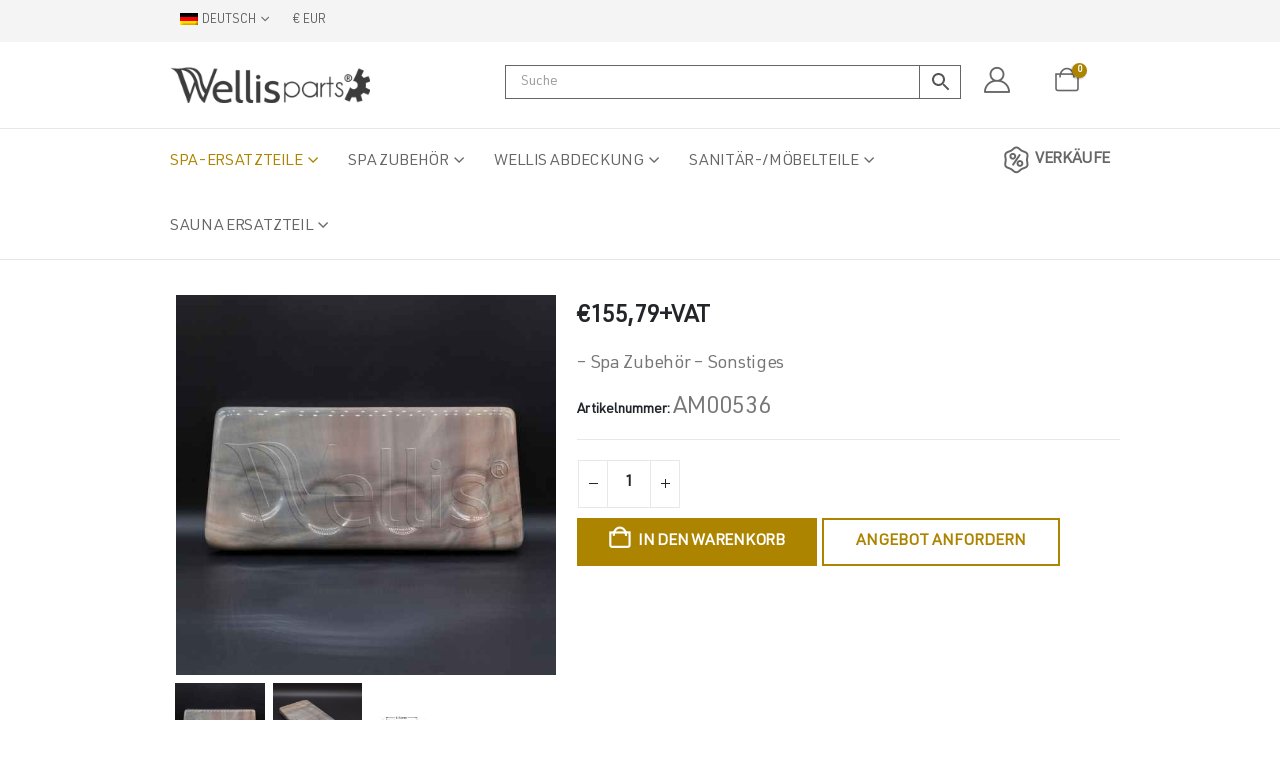

--- FILE ---
content_type: text/html; charset=UTF-8
request_url: https://wellisparts.com/de/shop/am00536/
body_size: 72676
content:
	<!DOCTYPE html>
	<html  lang="de-DE">
	<head><meta http-equiv="Content-Type" content="text/html; charset=UTF-8" /><script>if(navigator.userAgent.match(/MSIE|Internet Explorer/i)||navigator.userAgent.match(/Trident\/7\..*?rv:11/i)){var href=document.location.href;if(!href.match(/[?&]nowprocket/)){if(href.indexOf("?")==-1){if(href.indexOf("#")==-1){document.location.href=href+"?nowprocket=1"}else{document.location.href=href.replace("#","?nowprocket=1#")}}else{if(href.indexOf("#")==-1){document.location.href=href+"&nowprocket=1"}else{document.location.href=href.replace("#","&nowprocket=1#")}}}}</script><script>(()=>{class RocketLazyLoadScripts{constructor(){this.v="2.0.4",this.userEvents=["keydown","keyup","mousedown","mouseup","mousemove","mouseover","mouseout","touchmove","touchstart","touchend","touchcancel","wheel","click","dblclick","input"],this.attributeEvents=["onblur","onclick","oncontextmenu","ondblclick","onfocus","onmousedown","onmouseenter","onmouseleave","onmousemove","onmouseout","onmouseover","onmouseup","onmousewheel","onscroll","onsubmit"]}async t(){this.i(),this.o(),/iP(ad|hone)/.test(navigator.userAgent)&&this.h(),this.u(),this.l(this),this.m(),this.k(this),this.p(this),this._(),await Promise.all([this.R(),this.L()]),this.lastBreath=Date.now(),this.S(this),this.P(),this.D(),this.O(),this.M(),await this.C(this.delayedScripts.normal),await this.C(this.delayedScripts.defer),await this.C(this.delayedScripts.async),await this.T(),await this.F(),await this.j(),await this.A(),window.dispatchEvent(new Event("rocket-allScriptsLoaded")),this.everythingLoaded=!0,this.lastTouchEnd&&await new Promise(t=>setTimeout(t,500-Date.now()+this.lastTouchEnd)),this.I(),this.H(),this.U(),this.W()}i(){this.CSPIssue=sessionStorage.getItem("rocketCSPIssue"),document.addEventListener("securitypolicyviolation",t=>{this.CSPIssue||"script-src-elem"!==t.violatedDirective||"data"!==t.blockedURI||(this.CSPIssue=!0,sessionStorage.setItem("rocketCSPIssue",!0))},{isRocket:!0})}o(){window.addEventListener("pageshow",t=>{this.persisted=t.persisted,this.realWindowLoadedFired=!0},{isRocket:!0}),window.addEventListener("pagehide",()=>{this.onFirstUserAction=null},{isRocket:!0})}h(){let t;function e(e){t=e}window.addEventListener("touchstart",e,{isRocket:!0}),window.addEventListener("touchend",function i(o){o.changedTouches[0]&&t.changedTouches[0]&&Math.abs(o.changedTouches[0].pageX-t.changedTouches[0].pageX)<10&&Math.abs(o.changedTouches[0].pageY-t.changedTouches[0].pageY)<10&&o.timeStamp-t.timeStamp<200&&(window.removeEventListener("touchstart",e,{isRocket:!0}),window.removeEventListener("touchend",i,{isRocket:!0}),"INPUT"===o.target.tagName&&"text"===o.target.type||(o.target.dispatchEvent(new TouchEvent("touchend",{target:o.target,bubbles:!0})),o.target.dispatchEvent(new MouseEvent("mouseover",{target:o.target,bubbles:!0})),o.target.dispatchEvent(new PointerEvent("click",{target:o.target,bubbles:!0,cancelable:!0,detail:1,clientX:o.changedTouches[0].clientX,clientY:o.changedTouches[0].clientY})),event.preventDefault()))},{isRocket:!0})}q(t){this.userActionTriggered||("mousemove"!==t.type||this.firstMousemoveIgnored?"keyup"===t.type||"mouseover"===t.type||"mouseout"===t.type||(this.userActionTriggered=!0,this.onFirstUserAction&&this.onFirstUserAction()):this.firstMousemoveIgnored=!0),"click"===t.type&&t.preventDefault(),t.stopPropagation(),t.stopImmediatePropagation(),"touchstart"===this.lastEvent&&"touchend"===t.type&&(this.lastTouchEnd=Date.now()),"click"===t.type&&(this.lastTouchEnd=0),this.lastEvent=t.type,t.composedPath&&t.composedPath()[0].getRootNode()instanceof ShadowRoot&&(t.rocketTarget=t.composedPath()[0]),this.savedUserEvents.push(t)}u(){this.savedUserEvents=[],this.userEventHandler=this.q.bind(this),this.userEvents.forEach(t=>window.addEventListener(t,this.userEventHandler,{passive:!1,isRocket:!0})),document.addEventListener("visibilitychange",this.userEventHandler,{isRocket:!0})}U(){this.userEvents.forEach(t=>window.removeEventListener(t,this.userEventHandler,{passive:!1,isRocket:!0})),document.removeEventListener("visibilitychange",this.userEventHandler,{isRocket:!0}),this.savedUserEvents.forEach(t=>{(t.rocketTarget||t.target).dispatchEvent(new window[t.constructor.name](t.type,t))})}m(){const t="return false",e=Array.from(this.attributeEvents,t=>"data-rocket-"+t),i="["+this.attributeEvents.join("],[")+"]",o="[data-rocket-"+this.attributeEvents.join("],[data-rocket-")+"]",s=(e,i,o)=>{o&&o!==t&&(e.setAttribute("data-rocket-"+i,o),e["rocket"+i]=new Function("event",o),e.setAttribute(i,t))};new MutationObserver(t=>{for(const n of t)"attributes"===n.type&&(n.attributeName.startsWith("data-rocket-")||this.everythingLoaded?n.attributeName.startsWith("data-rocket-")&&this.everythingLoaded&&this.N(n.target,n.attributeName.substring(12)):s(n.target,n.attributeName,n.target.getAttribute(n.attributeName))),"childList"===n.type&&n.addedNodes.forEach(t=>{if(t.nodeType===Node.ELEMENT_NODE)if(this.everythingLoaded)for(const i of[t,...t.querySelectorAll(o)])for(const t of i.getAttributeNames())e.includes(t)&&this.N(i,t.substring(12));else for(const e of[t,...t.querySelectorAll(i)])for(const t of e.getAttributeNames())this.attributeEvents.includes(t)&&s(e,t,e.getAttribute(t))})}).observe(document,{subtree:!0,childList:!0,attributeFilter:[...this.attributeEvents,...e]})}I(){this.attributeEvents.forEach(t=>{document.querySelectorAll("[data-rocket-"+t+"]").forEach(e=>{this.N(e,t)})})}N(t,e){const i=t.getAttribute("data-rocket-"+e);i&&(t.setAttribute(e,i),t.removeAttribute("data-rocket-"+e))}k(t){Object.defineProperty(HTMLElement.prototype,"onclick",{get(){return this.rocketonclick||null},set(e){this.rocketonclick=e,this.setAttribute(t.everythingLoaded?"onclick":"data-rocket-onclick","this.rocketonclick(event)")}})}S(t){function e(e,i){let o=e[i];e[i]=null,Object.defineProperty(e,i,{get:()=>o,set(s){t.everythingLoaded?o=s:e["rocket"+i]=o=s}})}e(document,"onreadystatechange"),e(window,"onload"),e(window,"onpageshow");try{Object.defineProperty(document,"readyState",{get:()=>t.rocketReadyState,set(e){t.rocketReadyState=e},configurable:!0}),document.readyState="loading"}catch(t){console.log("WPRocket DJE readyState conflict, bypassing")}}l(t){this.originalAddEventListener=EventTarget.prototype.addEventListener,this.originalRemoveEventListener=EventTarget.prototype.removeEventListener,this.savedEventListeners=[],EventTarget.prototype.addEventListener=function(e,i,o){o&&o.isRocket||!t.B(e,this)&&!t.userEvents.includes(e)||t.B(e,this)&&!t.userActionTriggered||e.startsWith("rocket-")||t.everythingLoaded?t.originalAddEventListener.call(this,e,i,o):(t.savedEventListeners.push({target:this,remove:!1,type:e,func:i,options:o}),"mouseenter"!==e&&"mouseleave"!==e||t.originalAddEventListener.call(this,e,t.savedUserEvents.push,o))},EventTarget.prototype.removeEventListener=function(e,i,o){o&&o.isRocket||!t.B(e,this)&&!t.userEvents.includes(e)||t.B(e,this)&&!t.userActionTriggered||e.startsWith("rocket-")||t.everythingLoaded?t.originalRemoveEventListener.call(this,e,i,o):t.savedEventListeners.push({target:this,remove:!0,type:e,func:i,options:o})}}J(t,e){this.savedEventListeners=this.savedEventListeners.filter(i=>{let o=i.type,s=i.target||window;return e!==o||t!==s||(this.B(o,s)&&(i.type="rocket-"+o),this.$(i),!1)})}H(){EventTarget.prototype.addEventListener=this.originalAddEventListener,EventTarget.prototype.removeEventListener=this.originalRemoveEventListener,this.savedEventListeners.forEach(t=>this.$(t))}$(t){t.remove?this.originalRemoveEventListener.call(t.target,t.type,t.func,t.options):this.originalAddEventListener.call(t.target,t.type,t.func,t.options)}p(t){let e;function i(e){return t.everythingLoaded?e:e.split(" ").map(t=>"load"===t||t.startsWith("load.")?"rocket-jquery-load":t).join(" ")}function o(o){function s(e){const s=o.fn[e];o.fn[e]=o.fn.init.prototype[e]=function(){return this[0]===window&&t.userActionTriggered&&("string"==typeof arguments[0]||arguments[0]instanceof String?arguments[0]=i(arguments[0]):"object"==typeof arguments[0]&&Object.keys(arguments[0]).forEach(t=>{const e=arguments[0][t];delete arguments[0][t],arguments[0][i(t)]=e})),s.apply(this,arguments),this}}if(o&&o.fn&&!t.allJQueries.includes(o)){const e={DOMContentLoaded:[],"rocket-DOMContentLoaded":[]};for(const t in e)document.addEventListener(t,()=>{e[t].forEach(t=>t())},{isRocket:!0});o.fn.ready=o.fn.init.prototype.ready=function(i){function s(){parseInt(o.fn.jquery)>2?setTimeout(()=>i.bind(document)(o)):i.bind(document)(o)}return"function"==typeof i&&(t.realDomReadyFired?!t.userActionTriggered||t.fauxDomReadyFired?s():e["rocket-DOMContentLoaded"].push(s):e.DOMContentLoaded.push(s)),o([])},s("on"),s("one"),s("off"),t.allJQueries.push(o)}e=o}t.allJQueries=[],o(window.jQuery),Object.defineProperty(window,"jQuery",{get:()=>e,set(t){o(t)}})}P(){const t=new Map;document.write=document.writeln=function(e){const i=document.currentScript,o=document.createRange(),s=i.parentElement;let n=t.get(i);void 0===n&&(n=i.nextSibling,t.set(i,n));const c=document.createDocumentFragment();o.setStart(c,0),c.appendChild(o.createContextualFragment(e)),s.insertBefore(c,n)}}async R(){return new Promise(t=>{this.userActionTriggered?t():this.onFirstUserAction=t})}async L(){return new Promise(t=>{document.addEventListener("DOMContentLoaded",()=>{this.realDomReadyFired=!0,t()},{isRocket:!0})})}async j(){return this.realWindowLoadedFired?Promise.resolve():new Promise(t=>{window.addEventListener("load",t,{isRocket:!0})})}M(){this.pendingScripts=[];this.scriptsMutationObserver=new MutationObserver(t=>{for(const e of t)e.addedNodes.forEach(t=>{"SCRIPT"!==t.tagName||t.noModule||t.isWPRocket||this.pendingScripts.push({script:t,promise:new Promise(e=>{const i=()=>{const i=this.pendingScripts.findIndex(e=>e.script===t);i>=0&&this.pendingScripts.splice(i,1),e()};t.addEventListener("load",i,{isRocket:!0}),t.addEventListener("error",i,{isRocket:!0}),setTimeout(i,1e3)})})})}),this.scriptsMutationObserver.observe(document,{childList:!0,subtree:!0})}async F(){await this.X(),this.pendingScripts.length?(await this.pendingScripts[0].promise,await this.F()):this.scriptsMutationObserver.disconnect()}D(){this.delayedScripts={normal:[],async:[],defer:[]},document.querySelectorAll("script[type$=rocketlazyloadscript]").forEach(t=>{t.hasAttribute("data-rocket-src")?t.hasAttribute("async")&&!1!==t.async?this.delayedScripts.async.push(t):t.hasAttribute("defer")&&!1!==t.defer||"module"===t.getAttribute("data-rocket-type")?this.delayedScripts.defer.push(t):this.delayedScripts.normal.push(t):this.delayedScripts.normal.push(t)})}async _(){await this.L();let t=[];document.querySelectorAll("script[type$=rocketlazyloadscript][data-rocket-src]").forEach(e=>{let i=e.getAttribute("data-rocket-src");if(i&&!i.startsWith("data:")){i.startsWith("//")&&(i=location.protocol+i);try{const o=new URL(i).origin;o!==location.origin&&t.push({src:o,crossOrigin:e.crossOrigin||"module"===e.getAttribute("data-rocket-type")})}catch(t){}}}),t=[...new Map(t.map(t=>[JSON.stringify(t),t])).values()],this.Y(t,"preconnect")}async G(t){if(await this.K(),!0!==t.noModule||!("noModule"in HTMLScriptElement.prototype))return new Promise(e=>{let i;function o(){(i||t).setAttribute("data-rocket-status","executed"),e()}try{if(navigator.userAgent.includes("Firefox/")||""===navigator.vendor||this.CSPIssue)i=document.createElement("script"),[...t.attributes].forEach(t=>{let e=t.nodeName;"type"!==e&&("data-rocket-type"===e&&(e="type"),"data-rocket-src"===e&&(e="src"),i.setAttribute(e,t.nodeValue))}),t.text&&(i.text=t.text),t.nonce&&(i.nonce=t.nonce),i.hasAttribute("src")?(i.addEventListener("load",o,{isRocket:!0}),i.addEventListener("error",()=>{i.setAttribute("data-rocket-status","failed-network"),e()},{isRocket:!0}),setTimeout(()=>{i.isConnected||e()},1)):(i.text=t.text,o()),i.isWPRocket=!0,t.parentNode.replaceChild(i,t);else{const i=t.getAttribute("data-rocket-type"),s=t.getAttribute("data-rocket-src");i?(t.type=i,t.removeAttribute("data-rocket-type")):t.removeAttribute("type"),t.addEventListener("load",o,{isRocket:!0}),t.addEventListener("error",i=>{this.CSPIssue&&i.target.src.startsWith("data:")?(console.log("WPRocket: CSP fallback activated"),t.removeAttribute("src"),this.G(t).then(e)):(t.setAttribute("data-rocket-status","failed-network"),e())},{isRocket:!0}),s?(t.fetchPriority="high",t.removeAttribute("data-rocket-src"),t.src=s):t.src="data:text/javascript;base64,"+window.btoa(unescape(encodeURIComponent(t.text)))}}catch(i){t.setAttribute("data-rocket-status","failed-transform"),e()}});t.setAttribute("data-rocket-status","skipped")}async C(t){const e=t.shift();return e?(e.isConnected&&await this.G(e),this.C(t)):Promise.resolve()}O(){this.Y([...this.delayedScripts.normal,...this.delayedScripts.defer,...this.delayedScripts.async],"preload")}Y(t,e){this.trash=this.trash||[];let i=!0;var o=document.createDocumentFragment();t.forEach(t=>{const s=t.getAttribute&&t.getAttribute("data-rocket-src")||t.src;if(s&&!s.startsWith("data:")){const n=document.createElement("link");n.href=s,n.rel=e,"preconnect"!==e&&(n.as="script",n.fetchPriority=i?"high":"low"),t.getAttribute&&"module"===t.getAttribute("data-rocket-type")&&(n.crossOrigin=!0),t.crossOrigin&&(n.crossOrigin=t.crossOrigin),t.integrity&&(n.integrity=t.integrity),t.nonce&&(n.nonce=t.nonce),o.appendChild(n),this.trash.push(n),i=!1}}),document.head.appendChild(o)}W(){this.trash.forEach(t=>t.remove())}async T(){try{document.readyState="interactive"}catch(t){}this.fauxDomReadyFired=!0;try{await this.K(),this.J(document,"readystatechange"),document.dispatchEvent(new Event("rocket-readystatechange")),await this.K(),document.rocketonreadystatechange&&document.rocketonreadystatechange(),await this.K(),this.J(document,"DOMContentLoaded"),document.dispatchEvent(new Event("rocket-DOMContentLoaded")),await this.K(),this.J(window,"DOMContentLoaded"),window.dispatchEvent(new Event("rocket-DOMContentLoaded"))}catch(t){console.error(t)}}async A(){try{document.readyState="complete"}catch(t){}try{await this.K(),this.J(document,"readystatechange"),document.dispatchEvent(new Event("rocket-readystatechange")),await this.K(),document.rocketonreadystatechange&&document.rocketonreadystatechange(),await this.K(),this.J(window,"load"),window.dispatchEvent(new Event("rocket-load")),await this.K(),window.rocketonload&&window.rocketonload(),await this.K(),this.allJQueries.forEach(t=>t(window).trigger("rocket-jquery-load")),await this.K(),this.J(window,"pageshow");const t=new Event("rocket-pageshow");t.persisted=this.persisted,window.dispatchEvent(t),await this.K(),window.rocketonpageshow&&window.rocketonpageshow({persisted:this.persisted})}catch(t){console.error(t)}}async K(){Date.now()-this.lastBreath>45&&(await this.X(),this.lastBreath=Date.now())}async X(){return document.hidden?new Promise(t=>setTimeout(t)):new Promise(t=>requestAnimationFrame(t))}B(t,e){return e===document&&"readystatechange"===t||(e===document&&"DOMContentLoaded"===t||(e===window&&"DOMContentLoaded"===t||(e===window&&"load"===t||e===window&&"pageshow"===t)))}static run(){(new RocketLazyLoadScripts).t()}}RocketLazyLoadScripts.run()})();</script>
		<meta http-equiv="X-UA-Compatible" content="IE=edge" />
		
		<meta name="viewport" content="width=device-width, initial-scale=1, minimum-scale=1" />

		<link rel="profile" href="https://gmpg.org/xfn/11" />
		<link rel="pingback" href="https://wellisparts.com/xmlrpc.php" />
		<meta name='robots' content='index, follow, max-image-preview:large, max-snippet:-1, max-video-preview:-1' />
	<style>img:is([sizes="auto" i], [sizes^="auto," i]) { contain-intrinsic-size: 3000px 1500px }</style>
	<script type="rocketlazyloadscript" data-rocket-type="text/javascript">
    (function() {
  var pvData = {"source":"Direct","referrer":"Direct","visitor_type":"logged out","visitor_login_status":"logged out","visitor_id":0,"page_title":"| Wellisparts","post_type":"product","post_type_with_prefix":"single product","post_categories":"","post_tags":"","post_author":"intren","post_full_date":"Dezember 15, 2021","post_year":"2021","post_month":"12","post_day":"15","is_front_page":0,"is_home":1,"search_query":"","search_results_count":0};
  var body = {
    url: encodeURIComponent(window.location.href),
    referrer: encodeURIComponent(document.referrer)
  };

  function makePostRequest(e,t){var n=[];if(t.body){for(var o in t.body)n.push(encodeURIComponent(o)+"="+encodeURIComponent(t.body[o]));t.body=n.join("&")}return window.fetch?new Promise(n=>{var o={method:"POST",headers:{"Content-Type":"application/x-www-form-urlencoded"},redirect:"follow",body:{},...t};window.fetch(e,o).then(e=>{n(e.text())})}):new Promise(t=>{var o;"undefined"==typeof XMLHttpRequest&&t(null),(o=new XMLHttpRequest).open("POST",e,!0),o.onreadystatechange=function(){4==o.readyState&&200==o.status&&t(o.responseText)},o.setRequestHeader("Content-type","application/x-www-form-urlencoded"),o.send(n.join("&"))})}
  function observeAjaxCartActions(e){new PerformanceObserver(function(t){for(var n=t.getEntries(),r=0;r<n.length;r++)["xmlhttprequest","fetch"].includes(n[r].initiatorType)&&['=get_refreshed_fragments', 'add_to_cart'].some(p => n[r].name.includes(p))&&fetchCart(e)}).observe({entryTypes:["resource"]})};

  function fetchCart(adapter) {
    makePostRequest("//wellisparts.com/index.php?plugin=optimonk&action=cartData", { body })
      .then((response) => {
        var data = JSON.parse(response);
        setCartData(data, adapter);
      })
  }

  function setCartData(cartData, adapter) {
    Object.keys(cartData.avs).forEach((key, value) => {
      adapter.attr(`wp_${key}`, cartData.avs[key]);
    })
  }

  function setAssocData(assocData, adapter) {
    Object.keys(assocData).forEach((key) => {
      adapter.attr(`wp_${key}`, assocData[key]);
    })
  }

  var RuleHandler = {
    hasVisitorCartRules: (campaignMeta) => {
      return !!(campaignMeta.rules.visitorCart || campaignMeta.rules.visitorCartRevamp || campaignMeta.rules.visitorCartV3);
    },
    hasVisitorAttributeRule: (campaignMeta) => {
      return !!campaignMeta.rules.visitorAttribute;
    }
  }

  document.querySelector('html').addEventListener('optimonk#embedded-campaigns-init', function(e) {
    var campaignsData = e.parameters;

    if (!campaignsData.length) {
      return;
    }

    var adapter = window.OptiMonkEmbedded.Visitor.createAdapter();
    var hasCartRule = false;
    var hasAttributeRule = false;

    campaignsData.forEach((campaignMetaData) => {
      hasCartRule = hasCartRule || RuleHandler.hasVisitorCartRules(campaignMetaData);
      hasAttributeRule = hasAttributeRule || RuleHandler.hasVisitorAttributeRule(campaignMetaData);
    });

    setAssocData(pvData, adapter);

    if (hasCartRule) {
      observeAjaxCartActions(adapter);
      fetchCart(adapter);
    }

    if (hasAttributeRule) {
      makePostRequest("//wellisparts.com/index.php?plugin=optimonk&action=productData", { body })
        .then((response) => {
          var data = JSON.parse(response);
          setAssocData(data, adapter);
        })
    }
  });

  document.querySelector('html').addEventListener('optimonk#campaigns_initialized', function () {
    if (!OptiMonk.campaigns) {
      return;
    }

    var adapter = window.OptiMonk.Visitor.createAdapter();

    setAssocData(pvData, adapter);

    if (OptiMonk.campaigns.filter(campaign => campaign.hasVisitorAttributeRules()).length) {
      makePostRequest("//wellisparts.com/index.php?plugin=optimonk&action=productData", { body })
        .then((response) => {
          var data = JSON.parse(response);
          setAssocData(data, adapter);
        });
    }
  });
}());

    window.WooDataForOM = {
    "shop": {
        "pluginVersion": "2.1.2",
        "platform": "woocommerce"
    },
    "page": {
        "postId": 13597,
        "postType": "product"
    },
    "product": {
        "id": 13597,
        "name": "",
        "sku": "AM00536",
        "price": "155.79",
        "stock": 5,
        "categories": "Sonstiges|Spa-Ersatzteile",
        "category_ids": [
            1278,
            1260
        ],
        "tags": "",
        "is_in_stock": true
    },
    "order": null
};

let hasCampaignsBeforeLoadTriggered = false;

document.querySelector('html').addEventListener('optimonk#campaigns-before-load', () => {

    if (hasCampaignsBeforeLoadTriggered) return;
    hasCampaignsBeforeLoadTriggered = true;

    function setAssocData(assocData, adapter) {
        Object.keys(assocData).forEach((key) => {
        adapter.attr(`wp_${key}`, assocData[key]);
        })
    }

   function triggerEvent(element, eventName, parameters) {
        let event;
        if (document.createEvent) {
            event = document.createEvent('HTMLEvents');
            event.initEvent(eventName, true, true);
        } else if (document.createEventObject) {
            event = document.createEventObject();
            event.eventType = eventName;
        }

        event.eventName = eventName;
        event.parameters = parameters || {};

        if (element.dispatchEvent) {
            element.dispatchEvent(event);
        } else if (element.fireEvent) {
            element.fireEvent(`on${event.eventType}`, event);
        } else if (element[eventName]) {
            element[eventName]();
        } else if (element[`on${eventName}`]) {
            element[`on${eventName}`]();
        }
    };
    
    var adapter = OptiMonkEmbedded.Visitor.createAdapter();

    var orderData = null;
    

    if (orderData) {
        setAssocData(orderData, adapter);
    }

    console.log('[OM-plugin] visitor attributes updated');

    console.log('[OM-plugin] triggered event: optimonk#wc-attributes-updated');
    triggerEvent(document.querySelector('html'), 'optimonk#wc-attributes-updated');

});

if (window.WooDataForOM) {
    console.log('[OM-plugin] varibles inserted (window.WooDataForOM)');
}


</script>
<script type="rocketlazyloadscript" data-rocket-type="text/javascript" data-rocket-src="https://onsite.optimonk.com/script.js?account=176849" async></script>
<!-- Google Tag Manager for WordPress by gtm4wp.com -->
<script data-cfasync="false" data-pagespeed-no-defer>
	var gtm4wp_datalayer_name = "dataLayer";
	var dataLayer = dataLayer || [];
	const gtm4wp_use_sku_instead = 1;
	const gtm4wp_currency = 'EUR';
	const gtm4wp_product_per_impression = 10;
	const gtm4wp_clear_ecommerce = false;
	const gtm4wp_datalayer_max_timeout = 2000;
</script>
<!-- End Google Tag Manager for WordPress by gtm4wp.com -->
		<!-- Meta Tag Manager -->
		<meta name="google-site-verification" content="1EW5KKxoapmqMVeW3gWuoKnOFBjl8DNIKAhjiY0L3xA" />
		<meta name="google-site-verification" content="Gs_IfQ7g_hBXgGfH_rDSLamYy4GhjZhzRUWtL_5SI64" />
		<!-- / Meta Tag Manager -->

	<!-- This site is optimized with the Yoast SEO Premium plugin v25.6 (Yoast SEO v26.7) - https://yoast.com/wordpress/plugins/seo/ -->
	<title>| Wellisparts</title>
	<meta name="description" content="- Spa Zubehör - Sonstiges" />
	<link rel="canonical" href="https://wellisparts.com/de/shop/am00536/" />
	<meta property="og:locale" content="de_DE" />
	<meta property="og:type" content="product" />
	<meta property="og:description" content="- Spa Zubehör - Sonstiges" />
	<meta property="og:url" content="https://wellisparts.com/de/shop/am00536/" />
	<meta property="og:site_name" content="Wellisparts" />
	<meta property="article:modified_time" content="2025-03-10T19:37:41+00:00" />
	<meta property="og:image" content="https://wellisparts.com/wp-content/uploads/2022/01/AM00536_1.jpeg" />
	<meta property="og:image:width" content="800" />
	<meta property="og:image:height" content="800" />
	<meta property="og:image:type" content="image/jpeg" /><meta property="og:image" content="https://wellisparts.com/wp-content/uploads/2022/01/AM00536_2.jpeg" />
	<meta property="og:image:width" content="800" />
	<meta property="og:image:height" content="800" />
	<meta property="og:image:type" content="image/jpeg" /><meta property="og:image" content="https://wellisparts.com/wp-content/uploads/2022/01/AM00536_3.jpeg" />
	<meta property="og:image:width" content="800" />
	<meta property="og:image:height" content="800" />
	<meta property="og:image:type" content="image/jpeg" />
	<meta name="twitter:card" content="summary_large_image" />
	<meta name="twitter:label1" content="Preis" />
	<meta name="twitter:data1" content="&euro;155,79+VAT" />
	<meta name="twitter:label2" content="Verfügbarkeit" />
	<meta name="twitter:data2" content="Auf Lager" />
	<script type="application/ld+json" class="yoast-schema-graph">{"@context":"https://schema.org","@graph":[{"@type":["WebPage","ItemPage"],"@id":"https://wellisparts.com/de/shop/am00536/","url":"https://wellisparts.com/de/shop/am00536/","name":"| Wellisparts","isPartOf":{"@id":"https://wellisparts.com/de/#website"},"primaryImageOfPage":{"@id":"https://wellisparts.com/de/shop/am00536/#primaryimage"},"image":{"@id":"https://wellisparts.com/de/shop/am00536/#primaryimage"},"thumbnailUrl":"https://wellisparts.com/wp-content/uploads/2022/01/AM00536_1.jpeg","description":"- Spa Zubehör - Sonstiges","breadcrumb":{"@id":"https://wellisparts.com/de/shop/am00536/#breadcrumb"},"inLanguage":"de","potentialAction":{"@type":"BuyAction","target":"https://wellisparts.com/de/shop/am00536/"}},{"@type":"ImageObject","inLanguage":"de","@id":"https://wellisparts.com/de/shop/am00536/#primaryimage","url":"https://wellisparts.com/wp-content/uploads/2022/01/AM00536_1.jpeg","contentUrl":"https://wellisparts.com/wp-content/uploads/2022/01/AM00536_1.jpeg","width":800,"height":800},{"@type":"BreadcrumbList","@id":"https://wellisparts.com/de/shop/am00536/#breadcrumb","itemListElement":[{"@type":"ListItem","position":1,"name":"Home","item":"https://wellisparts.com/de/"},{"@type":"ListItem","position":2,"name":"Shop","item":"https://wellisparts.com/de/shop/"}]},{"@type":"WebSite","@id":"https://wellisparts.com/de/#website","url":"https://wellisparts.com/de/","name":"Wellisparts","description":"Wellis alkatrész és kiegészítő webshop","publisher":{"@id":"https://wellisparts.com/de/#organization"},"potentialAction":[{"@type":"SearchAction","target":{"@type":"EntryPoint","urlTemplate":"https://wellisparts.com/de/?s={search_term_string}"},"query-input":{"@type":"PropertyValueSpecification","valueRequired":true,"valueName":"search_term_string"}}],"inLanguage":"de"},{"@type":"Organization","@id":"https://wellisparts.com/de/#organization","name":"Wellis","url":"https://wellisparts.com/de/","logo":{"@type":"ImageObject","inLanguage":"de","@id":"https://wellisparts.com/de/#/schema/logo/image/","url":"https://wellisparts.com/wp-content/uploads/2020/04/wellis-logo-gray-300x92-1.png","contentUrl":"https://wellisparts.com/wp-content/uploads/2020/04/wellis-logo-gray-300x92-1.png","width":300,"height":92,"caption":"Wellis"},"image":{"@id":"https://wellisparts.com/de/#/schema/logo/image/"},"sameAs":["https://www.facebook.com/wellis.eu","https://www.instagram.com/wellis.spa/","https://www.linkedin.com/company/wellis","https://www.youtube.com/channel/UCBfTfURbofhapZionQfC-Gg"]}]}</script>
	<meta property="product:price:amount" content="155.79" />
	<meta property="product:price:currency" content="EUR" />
	<meta property="og:availability" content="instock" />
	<meta property="product:availability" content="instock" />
	<meta property="product:retailer_item_id" content="AM00536" />
	<meta property="product:condition" content="new" />
	<!-- / Yoast SEO Premium plugin. -->


<link rel='dns-prefetch' href='//www.googletagmanager.com' />
<link rel="alternate" type="application/rss+xml" title="Wellisparts &raquo; Feed" href="https://wellisparts.com/de/feed/" />
		<link rel="shortcut icon" href="" type="image/x-icon" />
				<link rel="apple-touch-icon" href="" />
				<link rel="apple-touch-icon" sizes="120x120" href="" />
				<link rel="apple-touch-icon" sizes="76x76" href="" />
				<link rel="apple-touch-icon" sizes="152x152" href="" />
		<link rel="preload" href="https://wellisparts.com/wp-content/themes/porto/fonts/porto-font/porto.woff2" as="font" type="font/woff2" crossorigin /><link data-minify="1" rel='stylesheet' id='woocommerce-smart-coupons-available-coupons-block-css' href='https://wellisparts.com/wp-content/cache/min/1/wp-content/plugins/woocommerce-smart-coupons/blocks/build/style-woocommerce-smart-coupons-available-coupons-block.css?ver=1760809859' media='all' />
<link rel='stylesheet' id='wp-components-css' href='https://wellisparts.com/wp-includes/css/dist/components/style.min.css?ver=144746ac2812018fb2ca94c84fe9d19e' media='all' />
<link data-minify="1" rel='stylesheet' id='woocommerce-smart-coupons-send-coupon-form-block-css' href='https://wellisparts.com/wp-content/cache/min/1/wp-content/plugins/woocommerce-smart-coupons/blocks/build/style-woocommerce-smart-coupons-send-coupon-form-block.css?ver=1760809859' media='all' />
<link data-minify="1" rel='stylesheet' id='woocommerce-smart-coupons-action-tab-frontend-css' href='https://wellisparts.com/wp-content/cache/min/1/wp-content/plugins/woocommerce-smart-coupons/blocks/build/style-woocommerce-smart-coupons-action-tab-frontend.css?ver=1760809859' media='all' />
<link rel='stylesheet' id='wp-block-library-css' href='https://wellisparts.com/wp-includes/css/dist/block-library/style.min.css?ver=144746ac2812018fb2ca94c84fe9d19e' media='all' />
<style id='wp-block-library-theme-inline-css'>
.wp-block-audio :where(figcaption){color:#555;font-size:13px;text-align:center}.is-dark-theme .wp-block-audio :where(figcaption){color:#ffffffa6}.wp-block-audio{margin:0 0 1em}.wp-block-code{border:1px solid #ccc;border-radius:4px;font-family:Menlo,Consolas,monaco,monospace;padding:.8em 1em}.wp-block-embed :where(figcaption){color:#555;font-size:13px;text-align:center}.is-dark-theme .wp-block-embed :where(figcaption){color:#ffffffa6}.wp-block-embed{margin:0 0 1em}.blocks-gallery-caption{color:#555;font-size:13px;text-align:center}.is-dark-theme .blocks-gallery-caption{color:#ffffffa6}:root :where(.wp-block-image figcaption){color:#555;font-size:13px;text-align:center}.is-dark-theme :root :where(.wp-block-image figcaption){color:#ffffffa6}.wp-block-image{margin:0 0 1em}.wp-block-pullquote{border-bottom:4px solid;border-top:4px solid;color:currentColor;margin-bottom:1.75em}.wp-block-pullquote cite,.wp-block-pullquote footer,.wp-block-pullquote__citation{color:currentColor;font-size:.8125em;font-style:normal;text-transform:uppercase}.wp-block-quote{border-left:.25em solid;margin:0 0 1.75em;padding-left:1em}.wp-block-quote cite,.wp-block-quote footer{color:currentColor;font-size:.8125em;font-style:normal;position:relative}.wp-block-quote:where(.has-text-align-right){border-left:none;border-right:.25em solid;padding-left:0;padding-right:1em}.wp-block-quote:where(.has-text-align-center){border:none;padding-left:0}.wp-block-quote.is-large,.wp-block-quote.is-style-large,.wp-block-quote:where(.is-style-plain){border:none}.wp-block-search .wp-block-search__label{font-weight:700}.wp-block-search__button{border:1px solid #ccc;padding:.375em .625em}:where(.wp-block-group.has-background){padding:1.25em 2.375em}.wp-block-separator.has-css-opacity{opacity:.4}.wp-block-separator{border:none;border-bottom:2px solid;margin-left:auto;margin-right:auto}.wp-block-separator.has-alpha-channel-opacity{opacity:1}.wp-block-separator:not(.is-style-wide):not(.is-style-dots){width:100px}.wp-block-separator.has-background:not(.is-style-dots){border-bottom:none;height:1px}.wp-block-separator.has-background:not(.is-style-wide):not(.is-style-dots){height:2px}.wp-block-table{margin:0 0 1em}.wp-block-table td,.wp-block-table th{word-break:normal}.wp-block-table :where(figcaption){color:#555;font-size:13px;text-align:center}.is-dark-theme .wp-block-table :where(figcaption){color:#ffffffa6}.wp-block-video :where(figcaption){color:#555;font-size:13px;text-align:center}.is-dark-theme .wp-block-video :where(figcaption){color:#ffffffa6}.wp-block-video{margin:0 0 1em}:root :where(.wp-block-template-part.has-background){margin-bottom:0;margin-top:0;padding:1.25em 2.375em}
</style>
<style id='classic-theme-styles-inline-css'>
/*! This file is auto-generated */
.wp-block-button__link{color:#fff;background-color:#32373c;border-radius:9999px;box-shadow:none;text-decoration:none;padding:calc(.667em + 2px) calc(1.333em + 2px);font-size:1.125em}.wp-block-file__button{background:#32373c;color:#fff;text-decoration:none}
</style>
<style id='global-styles-inline-css'>
:root{--wp--preset--aspect-ratio--square: 1;--wp--preset--aspect-ratio--4-3: 4/3;--wp--preset--aspect-ratio--3-4: 3/4;--wp--preset--aspect-ratio--3-2: 3/2;--wp--preset--aspect-ratio--2-3: 2/3;--wp--preset--aspect-ratio--16-9: 16/9;--wp--preset--aspect-ratio--9-16: 9/16;--wp--preset--color--black: #000000;--wp--preset--color--cyan-bluish-gray: #abb8c3;--wp--preset--color--white: #ffffff;--wp--preset--color--pale-pink: #f78da7;--wp--preset--color--vivid-red: #cf2e2e;--wp--preset--color--luminous-vivid-orange: #ff6900;--wp--preset--color--luminous-vivid-amber: #fcb900;--wp--preset--color--light-green-cyan: #7bdcb5;--wp--preset--color--vivid-green-cyan: #00d084;--wp--preset--color--pale-cyan-blue: #8ed1fc;--wp--preset--color--vivid-cyan-blue: #0693e3;--wp--preset--color--vivid-purple: #9b51e0;--wp--preset--color--primary: var(--porto-primary-color);--wp--preset--color--secondary: var(--porto-secondary-color);--wp--preset--color--tertiary: var(--porto-tertiary-color);--wp--preset--color--quaternary: var(--porto-quaternary-color);--wp--preset--color--dark: var(--porto-dark-color);--wp--preset--color--light: var(--porto-light-color);--wp--preset--color--primary-hover: var(--porto-primary-light-5);--wp--preset--gradient--vivid-cyan-blue-to-vivid-purple: linear-gradient(135deg,rgba(6,147,227,1) 0%,rgb(155,81,224) 100%);--wp--preset--gradient--light-green-cyan-to-vivid-green-cyan: linear-gradient(135deg,rgb(122,220,180) 0%,rgb(0,208,130) 100%);--wp--preset--gradient--luminous-vivid-amber-to-luminous-vivid-orange: linear-gradient(135deg,rgba(252,185,0,1) 0%,rgba(255,105,0,1) 100%);--wp--preset--gradient--luminous-vivid-orange-to-vivid-red: linear-gradient(135deg,rgba(255,105,0,1) 0%,rgb(207,46,46) 100%);--wp--preset--gradient--very-light-gray-to-cyan-bluish-gray: linear-gradient(135deg,rgb(238,238,238) 0%,rgb(169,184,195) 100%);--wp--preset--gradient--cool-to-warm-spectrum: linear-gradient(135deg,rgb(74,234,220) 0%,rgb(151,120,209) 20%,rgb(207,42,186) 40%,rgb(238,44,130) 60%,rgb(251,105,98) 80%,rgb(254,248,76) 100%);--wp--preset--gradient--blush-light-purple: linear-gradient(135deg,rgb(255,206,236) 0%,rgb(152,150,240) 100%);--wp--preset--gradient--blush-bordeaux: linear-gradient(135deg,rgb(254,205,165) 0%,rgb(254,45,45) 50%,rgb(107,0,62) 100%);--wp--preset--gradient--luminous-dusk: linear-gradient(135deg,rgb(255,203,112) 0%,rgb(199,81,192) 50%,rgb(65,88,208) 100%);--wp--preset--gradient--pale-ocean: linear-gradient(135deg,rgb(255,245,203) 0%,rgb(182,227,212) 50%,rgb(51,167,181) 100%);--wp--preset--gradient--electric-grass: linear-gradient(135deg,rgb(202,248,128) 0%,rgb(113,206,126) 100%);--wp--preset--gradient--midnight: linear-gradient(135deg,rgb(2,3,129) 0%,rgb(40,116,252) 100%);--wp--preset--font-size--small: 13px;--wp--preset--font-size--medium: 20px;--wp--preset--font-size--large: 36px;--wp--preset--font-size--x-large: 42px;--wp--preset--spacing--20: 0.44rem;--wp--preset--spacing--30: 0.67rem;--wp--preset--spacing--40: 1rem;--wp--preset--spacing--50: 1.5rem;--wp--preset--spacing--60: 2.25rem;--wp--preset--spacing--70: 3.38rem;--wp--preset--spacing--80: 5.06rem;--wp--preset--shadow--natural: 6px 6px 9px rgba(0, 0, 0, 0.2);--wp--preset--shadow--deep: 12px 12px 50px rgba(0, 0, 0, 0.4);--wp--preset--shadow--sharp: 6px 6px 0px rgba(0, 0, 0, 0.2);--wp--preset--shadow--outlined: 6px 6px 0px -3px rgba(255, 255, 255, 1), 6px 6px rgba(0, 0, 0, 1);--wp--preset--shadow--crisp: 6px 6px 0px rgba(0, 0, 0, 1);}:where(.is-layout-flex){gap: 0.5em;}:where(.is-layout-grid){gap: 0.5em;}body .is-layout-flex{display: flex;}.is-layout-flex{flex-wrap: wrap;align-items: center;}.is-layout-flex > :is(*, div){margin: 0;}body .is-layout-grid{display: grid;}.is-layout-grid > :is(*, div){margin: 0;}:where(.wp-block-columns.is-layout-flex){gap: 2em;}:where(.wp-block-columns.is-layout-grid){gap: 2em;}:where(.wp-block-post-template.is-layout-flex){gap: 1.25em;}:where(.wp-block-post-template.is-layout-grid){gap: 1.25em;}.has-black-color{color: var(--wp--preset--color--black) !important;}.has-cyan-bluish-gray-color{color: var(--wp--preset--color--cyan-bluish-gray) !important;}.has-white-color{color: var(--wp--preset--color--white) !important;}.has-pale-pink-color{color: var(--wp--preset--color--pale-pink) !important;}.has-vivid-red-color{color: var(--wp--preset--color--vivid-red) !important;}.has-luminous-vivid-orange-color{color: var(--wp--preset--color--luminous-vivid-orange) !important;}.has-luminous-vivid-amber-color{color: var(--wp--preset--color--luminous-vivid-amber) !important;}.has-light-green-cyan-color{color: var(--wp--preset--color--light-green-cyan) !important;}.has-vivid-green-cyan-color{color: var(--wp--preset--color--vivid-green-cyan) !important;}.has-pale-cyan-blue-color{color: var(--wp--preset--color--pale-cyan-blue) !important;}.has-vivid-cyan-blue-color{color: var(--wp--preset--color--vivid-cyan-blue) !important;}.has-vivid-purple-color{color: var(--wp--preset--color--vivid-purple) !important;}.has-black-background-color{background-color: var(--wp--preset--color--black) !important;}.has-cyan-bluish-gray-background-color{background-color: var(--wp--preset--color--cyan-bluish-gray) !important;}.has-white-background-color{background-color: var(--wp--preset--color--white) !important;}.has-pale-pink-background-color{background-color: var(--wp--preset--color--pale-pink) !important;}.has-vivid-red-background-color{background-color: var(--wp--preset--color--vivid-red) !important;}.has-luminous-vivid-orange-background-color{background-color: var(--wp--preset--color--luminous-vivid-orange) !important;}.has-luminous-vivid-amber-background-color{background-color: var(--wp--preset--color--luminous-vivid-amber) !important;}.has-light-green-cyan-background-color{background-color: var(--wp--preset--color--light-green-cyan) !important;}.has-vivid-green-cyan-background-color{background-color: var(--wp--preset--color--vivid-green-cyan) !important;}.has-pale-cyan-blue-background-color{background-color: var(--wp--preset--color--pale-cyan-blue) !important;}.has-vivid-cyan-blue-background-color{background-color: var(--wp--preset--color--vivid-cyan-blue) !important;}.has-vivid-purple-background-color{background-color: var(--wp--preset--color--vivid-purple) !important;}.has-black-border-color{border-color: var(--wp--preset--color--black) !important;}.has-cyan-bluish-gray-border-color{border-color: var(--wp--preset--color--cyan-bluish-gray) !important;}.has-white-border-color{border-color: var(--wp--preset--color--white) !important;}.has-pale-pink-border-color{border-color: var(--wp--preset--color--pale-pink) !important;}.has-vivid-red-border-color{border-color: var(--wp--preset--color--vivid-red) !important;}.has-luminous-vivid-orange-border-color{border-color: var(--wp--preset--color--luminous-vivid-orange) !important;}.has-luminous-vivid-amber-border-color{border-color: var(--wp--preset--color--luminous-vivid-amber) !important;}.has-light-green-cyan-border-color{border-color: var(--wp--preset--color--light-green-cyan) !important;}.has-vivid-green-cyan-border-color{border-color: var(--wp--preset--color--vivid-green-cyan) !important;}.has-pale-cyan-blue-border-color{border-color: var(--wp--preset--color--pale-cyan-blue) !important;}.has-vivid-cyan-blue-border-color{border-color: var(--wp--preset--color--vivid-cyan-blue) !important;}.has-vivid-purple-border-color{border-color: var(--wp--preset--color--vivid-purple) !important;}.has-vivid-cyan-blue-to-vivid-purple-gradient-background{background: var(--wp--preset--gradient--vivid-cyan-blue-to-vivid-purple) !important;}.has-light-green-cyan-to-vivid-green-cyan-gradient-background{background: var(--wp--preset--gradient--light-green-cyan-to-vivid-green-cyan) !important;}.has-luminous-vivid-amber-to-luminous-vivid-orange-gradient-background{background: var(--wp--preset--gradient--luminous-vivid-amber-to-luminous-vivid-orange) !important;}.has-luminous-vivid-orange-to-vivid-red-gradient-background{background: var(--wp--preset--gradient--luminous-vivid-orange-to-vivid-red) !important;}.has-very-light-gray-to-cyan-bluish-gray-gradient-background{background: var(--wp--preset--gradient--very-light-gray-to-cyan-bluish-gray) !important;}.has-cool-to-warm-spectrum-gradient-background{background: var(--wp--preset--gradient--cool-to-warm-spectrum) !important;}.has-blush-light-purple-gradient-background{background: var(--wp--preset--gradient--blush-light-purple) !important;}.has-blush-bordeaux-gradient-background{background: var(--wp--preset--gradient--blush-bordeaux) !important;}.has-luminous-dusk-gradient-background{background: var(--wp--preset--gradient--luminous-dusk) !important;}.has-pale-ocean-gradient-background{background: var(--wp--preset--gradient--pale-ocean) !important;}.has-electric-grass-gradient-background{background: var(--wp--preset--gradient--electric-grass) !important;}.has-midnight-gradient-background{background: var(--wp--preset--gradient--midnight) !important;}.has-small-font-size{font-size: var(--wp--preset--font-size--small) !important;}.has-medium-font-size{font-size: var(--wp--preset--font-size--medium) !important;}.has-large-font-size{font-size: var(--wp--preset--font-size--large) !important;}.has-x-large-font-size{font-size: var(--wp--preset--font-size--x-large) !important;}
:where(.wp-block-post-template.is-layout-flex){gap: 1.25em;}:where(.wp-block-post-template.is-layout-grid){gap: 1.25em;}
:where(.wp-block-columns.is-layout-flex){gap: 2em;}:where(.wp-block-columns.is-layout-grid){gap: 2em;}
:root :where(.wp-block-pullquote){font-size: 1.5em;line-height: 1.6;}
</style>
<link data-minify="1" rel='stylesheet' id='wdp-style-css' href='https://wellisparts.com/wp-content/cache/min/1/wp-content/plugins/aco-woo-dynamic-pricing/assets/css/frontend.css?ver=1760809859' media='all' />
<link data-minify="1" rel='stylesheet' id='wbulite-css' href='https://wellisparts.com/wp-content/cache/min/1/wp-content/plugins/woo-better-usability-pro/assets/wbulite.css?ver=1760809859' media='all' />
<link data-minify="1" rel='stylesheet' id='wbupro-css' href='https://wellisparts.com/wp-content/cache/min/1/wp-content/plugins/woo-better-usability-pro/assets/wbupro.css?ver=1760809859' media='all' />
<link data-minify="1" rel='stylesheet' id='wcml-dropdown-0-css' href='https://wellisparts.com/wp-content/cache/min/1/wp-content/plugins/woocommerce-multilingual/templates/currency-switchers/legacy-dropdown/style.css?ver=1760809859' media='all' />
<style id='wcml-dropdown-0-inline-css'>
.product.wcml-dropdown, .product.wcml-dropdown li, .product.wcml-dropdown li li{border-color:#ffffff ;}.product.wcml-dropdown li>a {color:#666666;background-color:#ffffff;}.product.wcml-dropdown li:hover>a, .product.wcml-dropdown li:focus>a {color:#ac8400;background-color:#ffffff;}.product.wcml-dropdown .wcml-cs-active-currency>a {color:#666666;background-color:#ffffff;}.product.wcml-dropdown .wcml-cs-active-currency:hover>a, .product.wcml-dropdown .wcml-cs-active-currency:focus>a {color:#ac8400;background-color:#ffffff;}
</style>
<link rel='stylesheet' id='photoswipe-css' href='https://wellisparts.com/wp-content/cache/background-css/1/wellisparts.com/wp-content/plugins/woocommerce/assets/css/photoswipe/photoswipe.min.css?ver=10.2.3&wpr_t=1768749657' media='all' />
<link rel='stylesheet' id='photoswipe-default-skin-css' href='https://wellisparts.com/wp-content/cache/background-css/1/wellisparts.com/wp-content/plugins/woocommerce/assets/css/photoswipe/default-skin/default-skin.min.css?ver=10.2.3&wpr_t=1768749657' media='all' />
<style id='woocommerce-inline-inline-css'>
.woocommerce form .form-row .required { visibility: hidden; }
</style>
<link rel='stylesheet' id='aws-pro-style-css' href='https://wellisparts.com/wp-content/cache/background-css/1/wellisparts.com/wp-content/plugins/advanced-woo-search-pro/assets/css/common.min.css?ver=pro3.44&wpr_t=1768749657' media='all' />
<link rel='stylesheet' id='wpml-legacy-dropdown-0-css' href='https://wellisparts.com/wp-content/plugins/sitepress-multilingual-cms/templates/language-switchers/legacy-dropdown/style.min.css?ver=1' media='all' />
<link data-minify="1" rel='stylesheet' id='brands-styles-css' href='https://wellisparts.com/wp-content/cache/min/1/wp-content/plugins/woocommerce/assets/css/brands.css?ver=1760809859' media='all' />
<link data-minify="1" rel='stylesheet' id='dtwpb-css' href='https://wellisparts.com/wp-content/cache/min/1/wp-content/plugins/dt_woocommerce_page_builder/assets/css/style.css?ver=1760809859' media='all' />
<link data-minify="1" rel='stylesheet' id='yith_ywraq_frontend-css' href='https://wellisparts.com/wp-content/cache/background-css/1/wellisparts.com/wp-content/cache/min/1/wp-content/plugins/yith-woocommerce-request-a-quote-premium/assets/css/ywraq-frontend.css?ver=1760809859&wpr_t=1768749657' media='all' />
<style id='yith_ywraq_frontend-inline-css'>
:root {
		--ywraq_layout_button_bg_color: #ac8400;
		--ywraq_layout_button_bg_color_hover: #846604;
		--ywraq_layout_button_border_color: #ac8400;
		--ywraq_layout_button_border_color_hover: #846604;
		--ywraq_layout_button_color: #fff;
		--ywraq_layout_button_color_hover: #fff;
		
		--ywraq_checkout_button_bg_color: #0066b4;
		--ywraq_checkout_button_bg_color_hover: #044a80;
		--ywraq_checkout_button_border_color: #0066b4;
		--ywraq_checkout_button_border_color_hover: #044a80;
		--ywraq_checkout_button_color: #ffffff;
		--ywraq_checkout_button_color_hover: #ffffff;
		
		--ywraq_accept_button_bg_color: #0066b4;
		--ywraq_accept_button_bg_color_hover: #044a80;
		--ywraq_accept_button_border_color: #0066b4;
		--ywraq_accept_button_border_color_hover: #044a80;
		--ywraq_accept_button_color: #ffffff;
		--ywraq_accept_button_color_hover: #ffffff;
		
		--ywraq_reject_button_bg_color: transparent;
		--ywraq_reject_button_bg_color_hover: #CC2B2B;
		--ywraq_reject_button_border_color: #CC2B2B;
		--ywraq_reject_button_border_color_hover: #CC2B2B;
		--ywraq_reject_button_color: #CC2B2B;
		--ywraq_reject_button_color_hover: #ffffff;
		}		
.woocommerce.single-product button.single_add_to_cart_button.button {margin-right: 5px;}
	.woocommerce.single-product .product .yith-ywraq-add-to-quote {display: inline-block; vertical-align: middle;margin-top: 5px;}
	
</style>
<link rel='stylesheet' id='yith-wcwtl-style-css' href='https://wellisparts.com/wp-content/plugins/yith-woocommerce-waiting-list-premium/assets/css/yith-wcwtl-frontend.min.css?ver=3.26.0' media='all' />
<style id='yith-wcwtl-style-inline-css'>

		    .yith-wcwtl-output { background-color: #f9f9f9!important; padding: 40px 40px 40px 40px; border-radius: 15px;}
		    .yith-wcwtl-output.success, .yith-wcwtl-output.subscribed{ background-color: #f7fae2!important; color: #000000!important }
		    .yith-wcwtl-output .button{background:#ac8400!important;color:#ffffff!important;}
			.yith-wcwtl-output .button:hover{background:#856600!important;color:#ffffff!important;}
			.yith-wcwtl-output .button.button-leave{background:#ac8400!important;color:#ffffff!important;}
			.yith-wcwtl-output .button.button-leave:hover{background:#856600!important;color:#ffffff!important;}
			.yith-wcwtl-output .yith-wcwtl-error{ background-color: #f9f9f9!important; color: #AF2323!important; }
			.yith-wcwtl-output .yith-wcwtl-success #Group circle{ fill:#e4edc1 }
			.yith-wcwtl-output .yith-wcwtl-success #Group g{ fill: #a1c746 }
			
</style>
<link data-minify="1" rel='stylesheet' id='porto-fs-progress-bar-css' href='https://wellisparts.com/wp-content/cache/min/1/wp-content/themes/porto/inc/lib/woocommerce-shipping-progress-bar/shipping-progress-bar.css?ver=1760809859' media='all' />
<link data-minify="1" rel='stylesheet' id='porto-css-vars-css' href='https://wellisparts.com/wp-content/cache/min/1/wp-content/uploads/porto_styles/theme_css_vars.css?ver=1760809859' media='all' />
<link data-minify="1" rel='stylesheet' id='js_composer_front-css' href='https://wellisparts.com/wp-content/cache/background-css/1/wellisparts.com/wp-content/cache/min/1/wp-content/uploads/porto_styles/js_composer.css?ver=1760809859&wpr_t=1768749657' media='all' />
<link data-minify="1" rel='stylesheet' id='redux-custom-fonts-css-css' href='https://wellisparts.com/wp-content/cache/min/1/wp-content/uploads/redux/custom-fonts/fonts.css?ver=1760809859' media='all' />
<link data-minify="1" rel='stylesheet' id='bootstrap-css' href='https://wellisparts.com/wp-content/cache/min/1/wp-content/uploads/porto_styles/bootstrap.css?ver=1760809859' media='all' />
<link data-minify="1" rel='stylesheet' id='porto-plugins-css' href='https://wellisparts.com/wp-content/cache/background-css/1/wellisparts.com/wp-content/cache/min/1/wp-content/themes/porto/css/plugins.css?ver=1760809859&wpr_t=1768749657' media='all' />
<link data-minify="1" rel='stylesheet' id='porto-theme-css' href='https://wellisparts.com/wp-content/cache/background-css/1/wellisparts.com/wp-content/cache/min/1/wp-content/themes/porto/css/theme.css?ver=1760809859&wpr_t=1768749657' media='all' />
<link data-minify="1" rel='stylesheet' id='porto-animate-css' href='https://wellisparts.com/wp-content/cache/min/1/wp-content/themes/porto/css/part/animate.css?ver=1760809859' media='all' />
<link data-minify="1" rel='stylesheet' id='porto-widget-text-css' href='https://wellisparts.com/wp-content/cache/min/1/wp-content/themes/porto/css/part/widget-text.css?ver=1760809859' media='all' />
<link data-minify="1" rel='stylesheet' id='porto-widget-tag-cloud-css' href='https://wellisparts.com/wp-content/cache/min/1/wp-content/themes/porto/css/part/widget-tag-cloud.css?ver=1760809859' media='all' />
<link data-minify="1" rel='stylesheet' id='porto-blog-legacy-css' href='https://wellisparts.com/wp-content/cache/min/1/wp-content/themes/porto/css/part/blog-legacy.css?ver=1760809859' media='all' />
<link data-minify="1" rel='stylesheet' id='porto-header-shop-css' href='https://wellisparts.com/wp-content/cache/background-css/1/wellisparts.com/wp-content/cache/min/1/wp-content/themes/porto/css/part/header-shop.css?ver=1760809859&wpr_t=1768749657' media='all' />
<link data-minify="1" rel='stylesheet' id='porto-header-legacy-css' href='https://wellisparts.com/wp-content/cache/min/1/wp-content/themes/porto/css/part/header-legacy.css?ver=1760809859' media='all' />
<link data-minify="1" rel='stylesheet' id='porto-footer-legacy-css' href='https://wellisparts.com/wp-content/cache/min/1/wp-content/themes/porto/css/part/footer-legacy.css?ver=1760809859' media='all' />
<link data-minify="1" rel='stylesheet' id='porto-side-nav-panel-css' href='https://wellisparts.com/wp-content/cache/min/1/wp-content/themes/porto/css/part/side-nav-panel.css?ver=1760809859' media='all' />
<link rel='stylesheet' id='porto-media-mobile-sidebar-css' href='https://wellisparts.com/wp-content/themes/porto/css/part/media-mobile-sidebar.css?ver=7.6.3' media='(max-width:991px)' />
<link data-minify="1" rel='stylesheet' id='porto-shortcodes-css' href='https://wellisparts.com/wp-content/cache/background-css/1/wellisparts.com/wp-content/cache/min/1/wp-content/uploads/porto_styles/shortcodes.css?ver=1760809859&wpr_t=1768749657' media='all' />
<link data-minify="1" rel='stylesheet' id='porto-theme-shop-css' href='https://wellisparts.com/wp-content/cache/min/1/wp-content/themes/porto/css/theme_shop.css?ver=1760809859' media='all' />
<link data-minify="1" rel='stylesheet' id='porto-only-product-css' href='https://wellisparts.com/wp-content/cache/min/1/wp-content/themes/porto/css/part/only-product.css?ver=1760809859' media='all' />
<link data-minify="1" rel='stylesheet' id='porto-shop-legacy-css' href='https://wellisparts.com/wp-content/cache/min/1/wp-content/themes/porto/css/part/shop-legacy.css?ver=1760809859' media='all' />
<link data-minify="1" rel='stylesheet' id='porto-shop-sidebar-base-css' href='https://wellisparts.com/wp-content/cache/min/1/wp-content/themes/porto/css/part/shop-sidebar-base.css?ver=1760809859' media='all' />
<link data-minify="1" rel='stylesheet' id='porto-woo-widget-product-search-css' href='https://wellisparts.com/wp-content/cache/min/1/wp-content/themes/porto/css/part/woo-widget-product-search.css?ver=1760809859' media='all' />
<link data-minify="1" rel='stylesheet' id='porto-theme-wpb-css' href='https://wellisparts.com/wp-content/cache/min/1/wp-content/themes/porto/css/theme_wpb.css?ver=1760809859' media='all' />
<link data-minify="1" rel='stylesheet' id='porto-dynamic-style-css' href='https://wellisparts.com/wp-content/cache/background-css/1/wellisparts.com/wp-content/cache/min/1/wp-content/uploads/porto_styles/dynamic_style.css?ver=1760809859&wpr_t=1768749657' media='all' />
<link data-minify="1" rel='stylesheet' id='porto-style-css' href='https://wellisparts.com/wp-content/cache/min/1/wp-content/themes/porto/style.css?ver=1760809859' media='all' />
<style id='porto-style-inline-css'>
.side-header-narrow-bar-logo{max-width:200px}@media (min-width:992px){}.page-top .page-title-wrap{line-height:0}.product-images .img-thumbnail .inner,.product-images .img-thumbnail .inner img{-webkit-transform:none;transform:none}.sticky-product{position:fixed;top:0;left:0;width:100%;z-index:1001;background-color:#fff;box-shadow:0 3px 5px rgba(0,0,0,0.08);padding:15px 0}.sticky-product.pos-bottom{top:auto;bottom:var(--porto-icon-menus-mobile,0);box-shadow:0 -3px 5px rgba(0,0,0,0.08)}.sticky-product .container{display:-ms-flexbox;display:flex;-ms-flex-align:center;align-items:center;-ms-flex-wrap:wrap;flex-wrap:wrap}.sticky-product .sticky-image{max-width:60px;margin-right:15px}.sticky-product .add-to-cart{-ms-flex:1;flex:1;text-align:right;margin-top:5px}.sticky-product .product-name{font-size:16px;font-weight:600;line-height:inherit;margin-bottom:0}.sticky-product .sticky-detail{line-height:1.5;display:-ms-flexbox;display:flex}.sticky-product .star-rating{margin:5px 15px;font-size:1em}.sticky-product .availability{padding-top:2px}.sticky-product .sticky-detail .price{font-family:Urwdin-regular,Urwdin-regular,sans-serif;font-weight:400;margin-bottom:0;font-size:1.3em;line-height:1.5}.sticky-product.pos-top:not(.hide){top:0;opacity:1;visibility:visible;transform:translate3d( 0,0,0 )}.sticky-product.pos-top.scroll-down{opacity:0 !important;visibility:hidden;transform:translate3d( 0,-100%,0 )}.sticky-product.sticky-ready{transition:left .3s,visibility 0.3s,opacity 0.3s,transform 0.3s,top 0.3s ease}.sticky-product .quantity.extra-type{display:none}@media (min-width:992px){body.single-product .sticky-product .container{padding-left:calc(var(--porto-grid-gutter-width) / 2);padding-right:calc(var(--porto-grid-gutter-width) / 2)}}.sticky-product .container{padding-left:var(--porto-fluid-spacing);padding-right:var(--porto-fluid-spacing)}@media (max-width:768px){.sticky-product .sticky-image,.sticky-product .sticky-detail,.sticky-product{display:none}.sticky-product.show-mobile{display:block;padding-top:10px;padding-bottom:10px}.sticky-product.show-mobile .add-to-cart{margin-top:0}.sticky-product.show-mobile .single_add_to_cart_button{margin:0;width:100%}}#header.sticky-header .main-menu > li.menu-item > a,#header.sticky-header .main-menu > li.menu-custom-content a{color:#666666}#header.sticky-header .main-menu > li.menu-item:hover > a,#header.sticky-header .main-menu > li.menu-item.active:hover > a,#header.sticky-header .main-menu > li.menu-custom-content:hover a{color:#ac8400}#header.sticky-header .main-menu > li.menu-item.active > a,#header.sticky-header .main-menu > li.menu-custom-content.active a{color:#ac8400}#header .view-switcher > li.menu-item > a{color:#666666}#header .view-switcher > li.menu-item:hover > a{color:#ac8400}#header .currency-switcher > li.menu-item > a{color:#666666}#header .currency-switcher > li.menu-item:hover > a{color:#ac8400}.wpb_style_b1dc614a94ce2b2085b62c8447c5d163#mini-cart .cart-head{font-size:24px}.wpb_style_b1dc614a94ce2b2085b62c8447c5d163#mini-cart .cart-icon{margin-right:15px}#header .mobile-toggle{color:#666666}.ls-n-20{letter-spacing:-0.02em}.col-auto{-ms-flex:0 0 auto;flex:0 0 auto;max-width:none}.coupon-sale-text{position:relative;padding-left:.265em}.coupon-sale-text i{font-style:normal;font-size:.265em;font-weight:500;transform:translateY(-50%) rotate(-90deg);position:absolute;top:50%;left:-1em}.btn{font-weight:700;letter-spacing:.01em}.btn-flat{padding:0 !important;background:none !important;border:none !important;border-bottom:1px solid transparent !important;box-shadow:none !important}.btn-flat:hover{border-bottom:1px solid !important}.btn-modern.btn-xl{font-size:1.4em;padding:1.2em 2.8em;letter-spacing:-0.025em}.btn-modern.btn-lg{font-size:1.0714em;padding:1em 2.5em}.btn-modern.btn-md{font-size:.9286em;padding:.9em 2.1em}.thumb-info-side-image{border:none;display:-ms-flexbox;display:flex;-ms-flex-align:center;align-items:center}.thumb-info-side-image .thumb-info-side-image-wrapper{float:none;width:225px;display:block;margin:0}.thumb-info-side-image .thumb-info-caption{display:block;margin-left:-2rem;position:relative;background:#fff;padding:2rem 2rem 1.5rem 2.25rem}.thumb-info-side-image .thumb-info-caption .thumb-info-caption-text{padding:0}.thumb-info-side-image h2{font-size:1.125rem;font-weight:600;text-transform:uppercase}.post-carousel .post-item .post-meta{font-size:0.6875rem !important;font-weight:700;letter-spacing:.1em;background:#222529;color:#fff;padding:0.125rem .5rem;display:inline-block;text-transform:uppercase}.thumb-info-caption p{font-size:.8125rem;line-height:1.7;letter-spacing:.03em}.post-item .read-more{text-transform:uppercase;font-size:.875rem;letter-spacing:-.025em;font-weight:700}@media (max-width:480px){.thumb-info-side-image{display:block}.thumb-info-side-image .thumb-info-caption{margin-left:0}}body.woocommerce .left-sidebar,body.woocommerce .right-sidebar,body.woocommerce .main-content{padding-top:40px}.single-product .product-layout-transparent{margin-top:-40px}#mini-cart .buttons a{color:#61605a}.pagination.load-more .next{display:inline-block;width:auto;background:#222529;border:none;padding:1.1em 2.6em;color:#fff;font-size:0.875rem}ul.products li.product-category .thumb-info h3{position:relative;padding-top:1rem;padding-bottom:1rem;margin-left:.5rem;margin-right:.5rem;font-size:.75rem;font-weight:600;text-transform:none}ul.products li.product-category .thumb-info h3:before{content:'';position:absolute;left:0;top:0;right:0;bottom:0;background:#fff;transform:skew(-20deg);z-index:-1}ul.products li.product-category .thumb-info h3:after{content:'\f30b';font-family:'Font Awesome 5 Free';margin-left:.25rem}ul.product_list_widget li .product-details a{color:#222529;font-size:0.8125rem;font-weight:500}.widget .widgettitle{font-size:.75rem;font-weight:600;margin-bottom:1.25rem}.shop-loop-before label,.shop-loop-after label{font-weight:600;font-size:0.8125rem;color:#222529}.woocommerce-pagination ul li a,.woocommerce-pagination ul li span{font-weight:600;font-size:.875rem;color:#706f6c}.woocommerce-pagination ul li .prev,.woocommerce-pagination ul li .next{border:none;height:36px;line-height:36px;width:36px;color:#706f6c}body.woocommerce-page.archive .sidebar-content{border:none}body.woocommerce-page.archive .sidebar-content aside.widget{border-bottom:none;padding:0 0 0 1rem;margin-bottom:1.75rem}body.woocommerce-page.archive .sidebar-content .widget .widget-title{font-size:.75rem;font-weight:600;letter-spacing:.05em;padding-bottom:.5rem;border-bottom:1px solid #e7e7e7;margin-left:-1rem}.sidebar-content .filter-item-list{display:block}.sidebar-content .filter-item-list .filter-color{margin-bottom:10px;text-indent:33px;line-height:16px}ul.products li.product-col .add_to_cart_button{font-weight:600}.add-links .add_to_cart_button,.add-links .add_to_cart_read_more{font-size:12px}.product-images .img-thumbnail .inner,.product-thumbs-slider.owl-carousel .img-thumbnail{border:none}.porto-related-products{background:none;padding-top:0}#content-bottom + .porto-related-products{padding-top:40px}.type-product > .porto-related-products{padding-top:30px}#main > .porto-related-products .related .slider-title{font-size:25px;font-weight:700;text-align:center}.single-product .related .slider-title{border-bottom:none}.single-product .product-images .zoom .fa-search:before{font-family:'Simple-Line-Icons';content:"\e091";font-size:20px}.product-images .zoom{right:10px;bottom:10px}.woocommerce-tabs .resp-tabs-list li.resp-tab-active,.woocommerce-tabs .resp-tabs-list li:hover{border-color:#222529 !important}.product_meta a,.product-summary-wrap .price{color:#222529}.newsletter-popup-form .formError .formErrorContent{color:#fff!important;width:165px}.newsletter-popup-form .widget_wysija_cont .wysija-submit:hover{background:#e6e6e6 none repeat scroll 0 0}.newsletter-popup-form{position:relative;box-shadow:0 10px 25px rgba(0,0,0,0.5);border:0!important;box-shadow:0 10px 25px rgba(0,0,0,0.5);background:rgba(0,0,0,0) var(--wpr-bg-4b22f1d1-3365-466f-96fb-98d5e266424b) no-repeat scroll 0 0 / cover;padding:30px 30px 0;background-position:bottom center}.newsletter-popup-form{max-width:700px;width:100%;margin-left:auto;margin-right:auto}.newsletter-popup-form .porto-modal-content{max-width:322px;padding:0;text-align:center;width:100%;background:transparent}.newsletter-popup-form h2{color:#313131;font-size:16px;font-weight:700;letter-spacing:0;margin:30px 0 12px}.newsletter-popup-form .widget_wysija{color:#444;font-size:13px;line-height:1.4}.newsletter-popup-form .widget_wysija:after{content:'';display:block;clear:both}.newsletter-popup-form .wysija-paragraph{float:left;margin-top:0;text-align:left;width:83%;margin-bottom:15px}.newsletter-popup-form .widget_wysija_cont .wysija-submit{background:#fff none repeat scroll 0 0;border-color:#ccc;border-radius:0 5px 5px 0;color:#686868;float:left;margin-left:-2px;margin-top:0;padding:7px 12px;outline:none}.newsletter-popup-form .wysija-input{border:1px solid #ccc;border-radius:5px 0 0 5px;box-shadow:0 1px 1px rgba(0,0,0,0.075) inset;color:#bfbfa6;font-size:13px;padding:7px 12px;width:100%}.newsletter-popup-form .text-form{display:block;margin-bottom:20px}.newsletter-popup-form .checkbox{color:#777;font-size:11px}#footer .footer-main > .container{padding-bottom:0}#footer .footer-bottom{padding-top:0}#footer .porto-sicon-box{margin-top:20px;padding-left:15px}#footer .widget .porto-sicon-header p,.footer-main .widget{margin-bottom:0}#footer .widget.follow-us .share-links a{box-shadow:none;width:34px;height:34px}#footer .wpb_text_column li{margin-bottom:1rem}#footer .wpb_text_column li i{margin-right:.625rem;color:#fff}#footer .vc_custom_heading{font-weight:700}#footer .widget_wysija_cont .wysija-input{background:#2c2f33;border:none;height:44px;font-size:11px;border-radius:.01em;font-style:italic}#footer .widget .widget_wysija{max-width:none}#footer .widget_wysija_cont .wysija-submit{height:44px;border:none;background:#2c2f33;font-size:1em;color:#fff;letter-spacing:.01em;padding:6px 15px;border-radius:0}.widget_recent_entries > ul li,.widget_recent_comments > ul li,.widget_pages > ul li,.widget_meta > ul li,.widget_nav_menu > div > ul li,.widget_archive > ul li,.widget_categories > ul li,.widget_rss > ul li,.wp-block-categories-list li,.wp-block-archives-list li,.wp-block-latest-posts li{padding:3px 0 3px 15px}
</style>
<link data-minify="1" rel='stylesheet' id='porto-360-gallery-css' href='https://wellisparts.com/wp-content/cache/min/1/wp-content/themes/porto/inc/lib/threesixty/threesixty.css?ver=1760809859' media='all' />
<link rel='stylesheet' id='styles-child-css' href='https://wellisparts.com/wp-content/themes/porto-child/style.css?ver=144746ac2812018fb2ca94c84fe9d19e' media='all' />
<script id="wpml-cookie-js-extra">
var wpml_cookies = {"wp-wpml_current_language":{"value":"de","expires":1,"path":"\/"}};
var wpml_cookies = {"wp-wpml_current_language":{"value":"de","expires":1,"path":"\/"}};
</script>
<script type="rocketlazyloadscript" data-minify="1" data-rocket-src="https://wellisparts.com/wp-content/cache/min/1/wp-content/plugins/sitepress-multilingual-cms/res/js/cookies/language-cookie.js?ver=1760809859" id="wpml-cookie-js" defer data-wp-strategy="defer"></script>
<script id="gtmkit-js-before" data-cfasync="false" data-nowprocket="" data-cookieconsent="ignore">
		window.gtmkit_settings = {"datalayer_name":"dataLayer","console_log":false};
		window.gtmkit_data = {};
		window.dataLayer = window.dataLayer || [];
				
</script>
<script src="https://wellisparts.com/wp-includes/js/jquery/jquery.min.js?ver=3.7.1" id="jquery-core-js" data-rocket-defer defer></script>
<script id="awd-script-js-extra">
var awdajaxobject = {"url":"https:\/\/wellisparts.com\/wp-admin\/admin-ajax.php","nonce":"687820d113","priceGroup":"155.79","dynamicPricing":"","variablePricing":"","thousandSeparator":".","decimalSeparator":","};
</script>
<script type="rocketlazyloadscript" data-minify="1" data-rocket-src="https://wellisparts.com/wp-content/cache/min/1/wp-content/plugins/aco-woo-dynamic-pricing/assets/js/frontend.js?ver=1760809859" id="awd-script-js" data-rocket-defer defer></script>
<script type="rocketlazyloadscript" data-rocket-src="https://wellisparts.com/wp-content/plugins/sticky-menu-or-anything-on-scroll/assets/js/jq-sticky-anything.min.js?ver=2.1.1" id="stickyAnythingLib-js" data-rocket-defer defer></script>
<script id="wbulite-js-extra">
var wbuSettings = {"hide_addedtocart_msg":"no","hide_viewcart_link":"no","product_max_qty":"","ajax_timeout":"800","checkout_allow_delete":"no","checkout_allow_change_qty":"no","checkout_display_unit_price":"yes","enable_quantity_on_shop":"no","qty_as_select_shop":"no","show_show_quantity_buttons":"yes","enable_direct_checkout":"no","direct_checkout_add_cart_text":"Buy now","replace_view_cart_text":"View checkout","shop_change_products_per_show":"no","shop_products_per_row":"4","hide_shop_paginator":"no","hide_shop_sorting":"no","hide_addtocart_button":"no","qty_as_select_product":"no","product_ajax_add_to_cart":"no","product_hide_price_variable":"no","product_hide_price_grouped":"no","product_hide_quantity":"no","enable_auto_update_cart":"yes","cart_ajax_method":"make_specific_ajax","cart_updating_display":"yes","cart_updating_location":"checkout_btn","cart_updating_text":"Updating...","show_qty_buttons":"no","qty_buttons_lock_input":"no","qty_as_select_cart":"no","qty_select_items":"5","confirmation_zero_qty":"yes","zero_qty_confirmation_text":"Are you sure you want to remove this item from cart?","cart_hide_quantity":"no","cart_hide_update":"no","cart_fix_enter_key":"no","checkout_make_ajax_request_delete":"yes","qty_as_select_checkout":"no","show_checkout_quantity_buttons":"no","minicart_allow_change_qty":"no","variations_to_radio":"no","minicart_qty_buttons":"yes","minicart_sync_block":"yes","shop_sync_qty_with_cart":"no","qty_sync_block_screen":"yes","hide_qty_when_zero":"no","make_cart_work_on_shop":"no","shop_inline_variations":"no","inline_variation_mode":"always_visible","product_addcart_ajax_variable":"yes","product_sync_qty_with_cart":"yes","enable_auto_update_product":"no","product_update_show_calc":"yes","price_consider_tax":"yes","product_updating_text":"Updating...","show_product_quantity_buttons":"no","hide_product_addtocart_button":"no","product_ajax_lock":"no","cart_update_message_fadeout":"no","item_remove_fadeout":"no"};
var wbuInfo = {"isCart":"","isShop":"","isSingleProduct":"1","isCheckout":"","ajaxUrl":"https:\/\/wellisparts.com\/wp-admin\/admin-ajax.php","quantityLabel":"Quantity"};
</script>
<script type="rocketlazyloadscript" data-rocket-src="https://wellisparts.com/wp-content/plugins/woo-better-usability-pro/assets/wbulite.min.js?ver=144746ac2812018fb2ca94c84fe9d19e" id="wbulite-js" data-rocket-defer defer></script>
<script type="rocketlazyloadscript" data-minify="1" data-rocket-src="https://wellisparts.com/wp-content/cache/min/1/wp-content/plugins/woo-better-usability-pro/assets/wbupro.js?ver=1760809859" id="wbupro-js" data-rocket-defer defer></script>
<script type="rocketlazyloadscript" data-rocket-src="https://wellisparts.com/wp-content/plugins/woocommerce/assets/js/jquery-blockui/jquery.blockUI.min.js?ver=2.7.0-wc.10.2.3" id="jquery-blockui-js" data-wp-strategy="defer" data-rocket-defer defer></script>
<script id="wc-add-to-cart-js-extra">
var wc_add_to_cart_params = {"ajax_url":"\/wp-admin\/admin-ajax.php?lang=de","wc_ajax_url":"\/de\/?wc-ajax=%%endpoint%%","i18n_view_cart":"Warenkorb anzeigen","cart_url":"https:\/\/wellisparts.com\/de\/einkaufswagen\/","is_cart":"","cart_redirect_after_add":"yes"};
</script>
<script type="rocketlazyloadscript" data-rocket-src="https://wellisparts.com/wp-content/plugins/woocommerce/assets/js/frontend/add-to-cart.min.js?ver=10.2.3" id="wc-add-to-cart-js" data-wp-strategy="defer" data-rocket-defer defer></script>
<script src="https://wellisparts.com/wp-content/plugins/woocommerce/assets/js/photoswipe/photoswipe.min.js?ver=4.1.1-wc.10.2.3" id="photoswipe-js" defer data-wp-strategy="defer"></script>
<script src="https://wellisparts.com/wp-content/plugins/woocommerce/assets/js/photoswipe/photoswipe-ui-default.min.js?ver=4.1.1-wc.10.2.3" id="photoswipe-ui-default-js" defer data-wp-strategy="defer"></script>
<script id="wc-single-product-js-extra">
var wc_single_product_params = {"i18n_required_rating_text":"Bitte w\u00e4hle eine Bewertung","i18n_rating_options":["1 von 5\u00a0Sternen","2 von 5\u00a0Sternen","3 von 5\u00a0Sternen","4 von 5\u00a0Sternen","5 von 5\u00a0Sternen"],"i18n_product_gallery_trigger_text":"Bildergalerie im Vollbildmodus anzeigen","review_rating_required":"yes","flexslider":{"rtl":false,"animation":"slide","smoothHeight":true,"directionNav":false,"controlNav":"thumbnails","slideshow":false,"animationSpeed":500,"animationLoop":false,"allowOneSlide":false},"zoom_enabled":"","zoom_options":[],"photoswipe_enabled":"1","photoswipe_options":{"shareEl":false,"closeOnScroll":false,"history":false,"hideAnimationDuration":0,"showAnimationDuration":0},"flexslider_enabled":""};
</script>
<script src="https://wellisparts.com/wp-content/plugins/woocommerce/assets/js/frontend/single-product.min.js?ver=10.2.3" id="wc-single-product-js" defer data-wp-strategy="defer"></script>
<script type="rocketlazyloadscript" data-rocket-src="https://wellisparts.com/wp-content/plugins/woocommerce/assets/js/js-cookie/js.cookie.min.js?ver=2.1.4-wc.10.2.3" id="js-cookie-js" defer data-wp-strategy="defer"></script>
<script id="woocommerce-js-extra">
var woocommerce_params = {"ajax_url":"\/wp-admin\/admin-ajax.php?lang=de","wc_ajax_url":"\/de\/?wc-ajax=%%endpoint%%","i18n_password_show":"Passwort anzeigen","i18n_password_hide":"Passwort ausblenden"};
</script>
<script type="rocketlazyloadscript" data-rocket-src="https://wellisparts.com/wp-content/plugins/woocommerce/assets/js/frontend/woocommerce.min.js?ver=10.2.3" id="woocommerce-js" defer data-wp-strategy="defer"></script>
<script type="rocketlazyloadscript" data-rocket-src="https://wellisparts.com/wp-content/plugins/sitepress-multilingual-cms/templates/language-switchers/legacy-dropdown/script.min.js?ver=1" id="wpml-legacy-dropdown-0-js" data-rocket-defer defer></script>
<script id="gtmkit-container-js-after" data-cfasync="false" data-nowprocket="" data-cookieconsent="ignore">
/* Google Tag Manager */
(function(w,d,s,l,i){w[l]=w[l]||[];w[l].push({'gtm.start':
new Date().getTime(),event:'gtm.js'});var f=d.getElementsByTagName(s)[0],
j=d.createElement(s),dl=l!='dataLayer'?'&l='+l:'';j.async=true;j.src=
'https://www.googletagmanager.com/gtm.js?id='+i+dl;f.parentNode.insertBefore(j,f);
})(window,document,'script','dataLayer','GTM-WXMR3V6R');
/* End Google Tag Manager */
</script>
<script id="gtmkit-datalayer-js-before" data-cfasync="false" data-nowprocket="" data-cookieconsent="ignore">
const gtmkit_dataLayer_content = {"pagePostType":"product","authorId":1};
dataLayer.push( gtmkit_dataLayer_content );
</script>
<script type="rocketlazyloadscript" data-minify="1" data-rocket-src="https://wellisparts.com/wp-content/cache/min/1/wp-content/plugins/js_composer/assets/js/vendors/woocommerce-add-to-cart.js?ver=1760809859" id="vc_woocommerce-add-to-cart-js-js" data-rocket-defer defer></script>
<script type="rocketlazyloadscript" data-rocket-src="https://wellisparts.com/wp-includes/js/dist/hooks.min.js?ver=4d63a3d491d11ffd8ac6" id="wp-hooks-js"></script>
<script id="wpm-js-extra">
var wpm = {"ajax_url":"https:\/\/wellisparts.com\/wp-admin\/admin-ajax.php","root":"https:\/\/wellisparts.com\/de\/wp-json\/","nonce_wp_rest":"785564f153","nonce_ajax":"efe2d5c858"};
</script>
<script type="rocketlazyloadscript" data-rocket-src="https://wellisparts.com/wp-content/plugins/woocommerce-pixel-manager/js/public/wpm-public__premium_only.p1.min.js?ver=1.49.1" id="wpm-js" data-rocket-defer defer></script>
<script id="wc-cart-fragments-js-extra">
var wc_cart_fragments_params = {"ajax_url":"\/wp-admin\/admin-ajax.php?lang=de","wc_ajax_url":"\/de\/?wc-ajax=%%endpoint%%","cart_hash_key":"wc_cart_hash_c6d175213a97b4ad5add8a11d77f97b7-de","fragment_name":"wc_fragments_c6d175213a97b4ad5add8a11d77f97b7","request_timeout":"15000"};
</script>
<script type="rocketlazyloadscript" data-rocket-src="https://wellisparts.com/wp-content/plugins/woocommerce/assets/js/frontend/cart-fragments.min.js?ver=10.2.3" id="wc-cart-fragments-js" defer data-wp-strategy="defer"></script>
<script type="rocketlazyloadscript"></script><link rel="https://api.w.org/" href="https://wellisparts.com/de/wp-json/" /><link rel="alternate" title="JSON" type="application/json" href="https://wellisparts.com/de/wp-json/wp/v2/product/13597" /><link rel="EditURI" type="application/rsd+xml" title="RSD" href="https://wellisparts.com/xmlrpc.php?rsd" />

<link rel='shortlink' href='https://wellisparts.com/de/?p=13597' />
<link rel="alternate" title="oEmbed (JSON)" type="application/json+oembed" href="https://wellisparts.com/de/wp-json/oembed/1.0/embed?url=https%3A%2F%2Fwellisparts.com%2Fde%2Fshop%2Fam00536%2F" />
<link rel="alternate" title="oEmbed (XML)" type="text/xml+oembed" href="https://wellisparts.com/de/wp-json/oembed/1.0/embed?url=https%3A%2F%2Fwellisparts.com%2Fde%2Fshop%2Fam00536%2F&#038;format=xml" />
<meta name="generator" content="WPML ver:4.8.1 stt:1,4,3,23;" />
<meta name="google-site-verification" content="_ah94k65iEN2XQOn4CfUMM6KsrM5zNbru35sHXuHFAc" />
<meta name="google-site-verification" content="rac00weBDOaYpuOAiT2NqD7MGLGrB8PBVmLn3whBPxc" />
<meta name="google-site-verification" content="QIjgQLJqmwSCovD0kN-8Ql0LvzlK7H6M-hvPYDTOxMs" />
<script type="rocketlazyloadscript" data-rocket-src="https://sara.wellisparts.com/uniclick.js?attribution=lastclick&cookiedomain=wellisparts.com&cookieduration=90&defaultcampaignid=66ceeef77211b69a0f419d5e&regviewonce=false" data-rocket-defer defer></script>
<!-- This website runs the Product Feed PRO for WooCommerce by AdTribes.io plugin - version woocommercesea_option_installed_version -->

<!-- Google Tag Manager for WordPress by gtm4wp.com -->
<!-- GTM Container placement set to automatic -->
<script data-cfasync="false" data-pagespeed-no-defer>
	var dataLayer_content = {"pagePostType":"product","pagePostType2":"single-product","pagePostAuthor":"intren","productRatingCounts":[],"productAverageRating":0,"productReviewCount":0,"productType":"simple","productIsVariable":0};
	dataLayer.push( dataLayer_content );
</script>
<script type="rocketlazyloadscript" data-cfasync="false" data-pagespeed-no-defer>
(function(w,d,s,l,i){w[l]=w[l]||[];w[l].push({'gtm.start':
new Date().getTime(),event:'gtm.js'});var f=d.getElementsByTagName(s)[0],
j=d.createElement(s),dl=l!='dataLayer'?'&l='+l:'';j.async=true;j.src=
'//www.googletagmanager.com/gtm.js?id='+i+dl;f.parentNode.insertBefore(j,f);
})(window,document,'script','dataLayer','GTM-MFJT6K3');
</script>
<!-- End Google Tag Manager for WordPress by gtm4wp.com -->			<script type="rocketlazyloadscript" data-rocket-src="https://www.google.com/recaptcha/api.js?hl=de&render=6Ldr6WopAAAAAIpyUUAiKMg3A86GVPKDSuZdMEqX" async defer></script>
				<noscript><style>.woocommerce-product-gallery{ opacity: 1 !important; }</style></noscript>
	
<!-- START Pixel Manager Pro for WooCommerce -->

		<script type="rocketlazyloadscript">

			window.wpmDataLayer = window.wpmDataLayer || {};
			window.wpmDataLayer = Object.assign(window.wpmDataLayer, {"cart":{},"cart_item_keys":{},"version":{"number":"1.49.1","pro":true,"eligible_for_updates":true,"distro":"wcm","beta":false,"show":true},"pixels":{"google":{"linker":{"settings":null},"user_id":true,"analytics":{"ga4":{"measurement_id":"G-MLTNM0QS73","parameters":{},"mp_active":true,"debug_mode":false,"page_load_time_tracking":false},"id_type":"post_id"},"tag_id":"G-MLTNM0QS73","tag_gateway":{"measurement_path":""},"tcf_support":false,"consent_mode":{"is_active":true,"wait_for_update":500,"ads_data_redaction":false,"url_passthrough":true},"enhanced_conversions":{"is_active":true}}},"shop":{"list_name":"Product | ","list_id":"product_","page_type":"product","product_type":"simple","currency":"EUR","selectors":{"addToCart":[],"beginCheckout":[]},"order_duplication_prevention":true,"view_item_list_trigger":{"test_mode":false,"background_color":"green","opacity":0.5,"repeat":true,"timeout":1000,"threshold":0.8000000000000000444089209850062616169452667236328125},"variations_output":true,"session_active":false},"page":{"id":13597,"title":"","type":"product","categories":[],"parent":{"id":0,"title":"","type":"product","categories":[]}},"general":{"user_logged_in":false,"scroll_tracking_thresholds":[],"page_id":13597,"exclude_domains":[],"server_2_server":{"active":false,"ip_exclude_list":[],"pageview_event_s2s":{"is_active":false,"pixels":[]}},"consent_management":{"explicit_consent":false},"lazy_load_pmw":false}});

		</script>

		
<!-- END Pixel Manager Pro for WooCommerce -->
			<meta name="pm-dataLayer-meta" content="13597" class="wpmProductId"
					data-id="13597">
					<script type="rocketlazyloadscript">
			(window.wpmDataLayer = window.wpmDataLayer || {}).products             = window.wpmDataLayer.products || {};
			window.wpmDataLayer.products[13597] = {"id":"13597","sku":"AM00536","price":155.789999999999992041921359486877918243408203125,"brand":"","quantity":1,"dyn_r_ids":{"post_id":"13597","sku":"AM00536","gpf":"woocommerce_gpf_13597","gla":"gla_13597"},"is_variable":false,"type":"simple","name":"","category":["Sonstiges","Spa-Ersatzteile"],"is_variation":false};
					</script>
		
            <style>
                #header .aws-container.searchform {
                    border: 0 !important;
                    border-radius: 0 !important;
                }
                #header .aws-container .aws-search-field {
                    border: 1px solid #eeeeee !important;
                    height: 100%;
                }
                #header .aws-container .aws-search-form {
                    height: 36px;
                }
                #header .aws-container .aws-search-form .aws-form-btn {
                    background: #fff;
                    border-color: #eeeeee;
                }
            </style>

        <meta name="generator" content="Powered by WPBakery Page Builder - drag and drop page builder for WordPress."/>
	<style type="text/css" id="custom-highlight-color" >
		
		::-moz-selection {
			background: #ac8400;
			color: #000;
		}
		::selection {
			background: #ac8400;
			color: #000;
		}	</style>
<link rel="icon" href="https://wellisparts.com/wp-content/uploads/2020/04/cropped-favicon-32x32.png" sizes="32x32" />
<link rel="icon" href="https://wellisparts.com/wp-content/uploads/2020/04/cropped-favicon-192x192.png" sizes="192x192" />
<link rel="apple-touch-icon" href="https://wellisparts.com/wp-content/uploads/2020/04/cropped-favicon-180x180.png" />
<meta name="msapplication-TileImage" content="https://wellisparts.com/wp-content/uploads/2020/04/cropped-favicon-270x270.png" />
		<style id="wp-custom-css">
			/* Cookie settings button */

#ot-sdk-btn-floating .ot-floating-button__front.custom-persistent-icon {
	display: none !important;
}

.ot-sdk-show-settings {
    cursor: pointer;
}

/*
.widget_wc_aelia_currencyswitcher_widget {
display:none;
}
*/


/*** child css-ből átvett ELEJE ***/


/* Layout */


.pt-20px {
	padding-top: 20px !important;
}

.mt-m20px {
	margin-top: -20px !important;
}

.mb-20px {
	margin-bottom: 20px !important;
}

.hero {
	min-height: 500px;
}

.hero-sm {
	min-height: 170px;
}

.hero-img {
    background-position: center !important;
    background-repeat: no-repeat !important;
    background-size: cover !important;
}

.category-hero {
	min-height: 600px;
}

.category-hero .porto-sicon-header .porto-sicon-title {
    margin: 22px 0 !important;
}

.category-hero .porto-sicon-img {
    margin-bottom: 0 !important;
}

.category-desc {
	max-width: 600px;
	margin: inherit;
}

.hero .woocommerce-product-details__short-description {
	max-width: 800px;
	margin: inherit;
	margin-bottom: 45px;
	color: #FFFFFF;
	font-size: 18px;
	line-height: 22px;
}

.main-title {
	color: #FFFFFF;
}

@media (max-width: 425px) {
	.home-title {
		font-size: 32px !important;
	    line-height: 36px !important;
	}
}


.home-bg {
	background: #F2F2F2;
	margin-top: 0;
	margin-bottom: 0;
	padding-top: 0 !important;
	padding-bottom: 0;
}

.main-bg {
	margin-top: 0;
	margin-bottom: 0;
	padding-top: 0 !important;
	padding-bottom: 0;
}

.bg-white {
	background: #FFFFFF;
	margin-top: 0;
	margin-bottom: 0;
	padding-top: 0 !important;
	padding-bottom: 0;
}

.main-breadcrumb {
	margin-top: 0 !important;
	background: #AC8400;
	padding-top: 15px;
	padding-bottom: 11px;
	margin-bottom: 30px !important;
opacity: 1 !important;
animation: none !important;
overflow: visible !important;
}

.owl-ca-carousel .owl-dots span {
    width: 7px;
    height: 7px;
}


.archive.post-type-archive.post-type-archive-product .main-content {
	margin-top: 30px !important;
}

.archive.post-type-archive.post-type-archive-product .main-content .page-description {
	display: none;
}

.ca-equal-height .owl-stage {
	max-height: 340px;
}
 
.top-icon .porto-sicon-header p:last-child {
	font-size: 16px;
	line-height: 22px;
}

@media (max-width: 991px) {
	.gambit-carousel-anything .porto-sicon-title {
		font-size: 20px !important;
		line-height: 24px !important;
	}
	.gambit-carousel-anything .top-icon .porto-sicon-header p:last-child {
	    font-size: 16px !important;
	    line-height: 24px !important;
	    margin: 0 auto;
	}
}



/* Header */

#header {
  z-index: 99999;
  position: relative;
}

.product-template-default #header .header-main:before {
  position: absolute;
  top: 0;
  left: 0;
  right: 0;
  bottom: 0;
  content: '';
  background-image: linear-gradient(180deg, #111626 0%, rgba(17,22,38,0.00) 42%, rgba(17,22,38,0.00) 52%) !important;
}

.product-template-default #header.sticky-header .header-main:before {
	display: none;
}

#header .header-main .container {
	padding-bottom: 300px;
}

#header.sticky-header .header-main .container {
	padding-bottom: 0;
}

.searchform {
    margin-bottom: 0;
}

#header .searchform {
	max-width: 100% !important;
    border-top: none !important;
    border-right: none !important;
    border-bottom: 2px solid #AC8400 !important;
    border-left: none !important;
    box-shadow: none !important;
}

#header .searchform input {
    font-size: 14px;
    font-style: normal;
    max-width: 180px;
}

#header .searchform input {
    		width: 100% !important;
		}

.header-top {
	max-height: 0px;
}

.header-main .header-row {
	padding-top: 20px;
}

.sticky-header .header-main .header-row {
	padding-top: 0px;
}

.header-reveal #header.sticky-header .header-main.sticky { 
    background: #333333 !important;
}

.fixed-header #header .header-top {
    background-color: transparent;
}

#header .header-top .mega-menu > li.menu-item:first-child > a {
	padding-left: 0;
}

#header .main-menu > li.menu-item.active > a {
    color: #FFFFFF !important;
}

#header .main-menu > li.menu-item.active > a:before {
	display: none;
}

#header .header-main .header-left,
#header .header-main .header-center,
#header .header-main .header-right {
	padding: 0 !important;
}

#header .main-menu > li.menu-item.wpml-ls-item a {
    padding-left: 4px;
    padding-right: 4px;
}

.no-breadcrumbs .main-content {
    padding-top: 40px;
}

.page-template-default .no-breadcrumbs .main-content {
    padding-top: 0;
}

@media (max-width: 991px) {
	.header-top {
		display: none;
	}
	.header-main {
		padding: 20px 0;
	}
}

.currency_switch_form select {
  width: 70px;
  font-size: 13px;
  border: none;
  text-transform: uppercase;
  background-color: transparent;
}

.currency_switch_form select:focus {
	box-shadow: none;
}
.wc_aelia_cs_currency_selector {
  position: relative;
  width: 100%;
  padding: 0;
  max-width: 400px;
  font-size: 15px;
}
.wc_aelia_cs_currency_selector .currency_flag {
  display: none;
}
.wc_aelia_cs_currency_selector .currency_name {
  font-size: 13px;
}
.wc_aelia_cs_currency_selector .selected_currency {
  padding: 0;
  border: none;
}
.wc_aelia_cs_currency_selector .selected_currency::before {
  height: auto;
  width: auto;
  right: -15px;
  top: unset !important;
  transition: .2s ease-out;
  border-bottom: none;
  border-right: none;
  transform: none !important;
  color: inherit;
  display: inline-block;
  content: "";
  font-family: "porto";
  font-weight: 400;
  font-size: 1em;
  margin: 0 0 0 5px;
  line-height: 1;
}
.wc_aelia_cs_currency_selector .dropdown {
  min-width: 100px;
  border-radius: 0;
  z-index: 1000;
  border: none;
  padding: 0;
  box-shadow: 0 10px 30px 10px rgba(0,0,0,0.05);
}
.wc_aelia_cs_currency_selector .dropdown .currencies {
  margin-top: 5px;
  margin-bottom: 5px;
  padding: 0;
}
.wc_aelia_cs_currency_selector .dropdown .currency {
  padding: 0;
}
.wc_aelia_cs_currency_selector .dropdown::before {
  content: "";
  position: absolute;
  z-index: 112;
  border: solid transparent;
  opacity: 1;
  left: 10%;
  height: 0;
  width: 0;
  pointer-events: none;
  border-bottom-color: #fff !important;
  top: -18px;
  border-width: 10px !important;
}

#wpadminbar {
  z-index: 9999999999999999999999;
}

#side-nav-panel .accordion-menu li.menu-item.active > a, #side-nav-panel .accordion-menu li.menu-item:hover > a, #side-nav-panel .menu-custom-block a:hover {
    background-color: #2e3237 !important;
}



/* Sticky header */

#header.sticky-header .header-main,
.fixed-header #header.sticky-header .header-main {
    padding: 10px 0;
}


/* Menu */

#header .main-menu > li.menu-item > a {
  font-size: 16px !important;
	padding: 22px 30px 22px 0px !important;
}





/* Megamenu */

.mega-menu .wide .popup>.inner {
    padding: 10px 0 10px 10px;
}

.mega-menu .wide .popup .menu-item {
	padding-left: 10px;
}

.mega-menu .wide .popup>.inner>ul.sub-menu {
	min-height: 250px;
}

#header .main-menu .popup a {
	font-size: 14px;
}

#nav-menu-item-4115 > a,
#nav-menu-item-4205 > a {
	padding-left: 5px;
	font-size: 18px !important;
	margin-bottom: 10px !important;
	color: #000000;
}

#nav-menu-item-4176 {
	padding-left: 5px;
	margin-top: 15px;
}

#nav-menu-item-4176 a {
	font-size: 18px !important;
	color: #000000 !important;
}

.mega-menu li.menu-item>a>.thumb-info-preview .thumb-info-image {
    width: 100px;
    height: 100px;
}

.mega-menu li.menu-item > a > .thumb-info-preview .thumb-info-wrapper {
	background: transparent;
	box-shadow: none;
}

.sidebar-menu .wide .popup > .inner > ul.sub-menu {
  display: block;
}
.mega-menu .popup li.menu-item > a, .sidebar-menu .popup li.menu-item > a {
  padding: 8px 15px 8px 8px;
  border-bottom: 1px solid rgba(255,255,255,0.2);
  white-space: nowrap;
  color: rgb(119,119,119);
}
.side-nav-wrap .sidebar-menu .wide.spamenu .popup > .inner {padding-top: 220px;}


/* Home */

.home-section {
	padding: 7%;
}

.home-section-title {
	text-align: center;
}

.home-section-desc {
	font-size: 24px;
	line-height: 32px;
	text-align: center;
}

.home-section-btn a,
.wpcf7-form-control.wpcf7-submit,
.raq-send-request {
	background: transparent !important;
	border: 2px solid #AC8400 !important;
	color: #AC8400 !important;
	font-size: 18px !important;
	border-radius: 50px !important;
	padding-left: 50px !important;
	padding-right: 50px !important;
	text-transform: inherit !important;
	font-style: normal !important;
	font-weight: 400 !important;
}

.home-section-btn a:hover,
.woocommerce .add-request-quote-button.button:hover,
.wpcf7-form-control.wpcf7-submit:hover,
.raq-send-request:hover {
	color: #FFFFFF !important;
	text-decoration: none !important;
	background: #AC8400 !important;
}

.woocommerce .add-request-quote-button.button,
.raq-send-request {
	padding-top: 21px;
	padding-bottom: 21px;
}

a.add-request-quote-button.button {
    margin-top: 0;
}

.wpcf7-form-control.wpcf7-submit {
	padding-top: 35px !important;
	padding-bottom: 35px !important;
	line-height: 0 !important;
}

@media (min-width: 992px) and (max-width: 1400px) {
  .home-section {
    padding: 5% 3%;
  }
  .home-section-title {
    font-size: 36px !important;
    margin-bottom: 10px;
  }
  .home-section-desc {
    font-size: 16px;
    line-height: 22px;
    margin-bottom: 20px;
  }
  .porto-btn {
    padding: 12px !important;
  }
}




/* News */


.thumb-info-side-image .thumb-info-caption {
    margin-left: 0;
    padding: 20px;
}

@media (min-width: 481px) {
	.thumb-info-side-image .thumb-info-caption {
	    width: 46%;
	}
}

.thumb-info-side-image .thumb-info-caption h2 {
	line-height: 25px;
}

.owl-carousel .owl-nav.disabled+.owl-dots {
    margin-top: 30px;
}

.thumb-info-side-image .thumb-info-side-image-wrapper {
    width: 100%;
}

.post-date-block {
	margin-left: 0 !important;
}

.single-post .entry-title {
    margin-top: 20px;
}


/* Category template */


body.woocommerce .main-content {
    padding-top: 0;
}

ul.products .category-list {
    font-size: .8rem;
}

ul.products li.product:hover .product-image {
    box-shadow: none;
    border: 1px solid #AC8400;
}

ul.products li.product-col h3 {
    font-size: 1.4rem;
}

ul.products li.product-category {
	margin-top: 2rem;
}

ul.products li.product-category .thumb-info-wrapper:after {
	display: none;
}

.product-category h4 {
  font-size: 20px;
  letter-spacing: 0;
  text-transform: uppercase;
  margin-bottom: 10px !important;
  line-height: 32px;
}

.product-category .category-icon {
    width: 100px;
    margin-top: 30px;
    position: absolute;
    bottom: 15px;
    left: 15px;
    z-index: 1;
}

.shop-loop-before {
    display: block !important;
}

ul.products li.product-col .product-content {
	text-align: center;
}

@media (max-width: 575px) {
	.product-category.product-col .category-icon {
		display: none;
	}
	
	.product-category h4 {
		letter-spacing: 0;
	}
}


@media (max-width: 991px) {
	.product-category h4 {
	    letter-spacing: 0;
	    font-size: 18px;
	}
}
.archive.post-type-archive.post-type-archive-product .main-content {
  margin-top: 0 !important;
}

/*22.05.02.*/
body.woocommerce .left-sidebar {
  background-color: #f4f4f4;
}
body.woocommerce .main-content {
  padding: 15px 0 0 15px !important;
}
body.woocommerce.archive .main-breadcrumb {
  margin-bottom: 0 !important;
	overflow: visible;
  opacity: 1;
}
body.woocommerce.archive .main-breadcrumb::before {
  content: "";
  background-color: #333;
  width: 110vw;
  display: block;
  height: 50px;
  position: absolute;
  left: 0;
  top: 0;
}
@media screen and (max-width: 992px) {
	body.woocommerce .left-sidebar {margin-top: 0;}
}


ul.products li.product-col .woocommerce-loop-product__title {
    white-space: normal !important;
}
ul.product_list_widget li .product-details a, .widget ul.product_list_widget li .product-details a{
    white-space: normal !important;
}



/* Product template */

.product-filter-label {
    margin-bottom: 0;
    text-transform: uppercase;
    font-weight: bold;
}

.filter-item-list .filter-item {
    font-size: 14px;
    padding: 5px 10px;
}


.porto-sicon-img {
	margin-bottom: 30px !important;
}
.porto-sicon-title {
	font-size: 25px !important;
	margin-bottom: 10px !important;
	line-height: 40px !important;
	letter-spacing: 2px !important;
}

.top-icon .porto-sicon-header p:last-child {
	font-size: 18px !important;
	line-height: 26px !important;
	margin: 0 auto;
}

.product_meta .product-stock {
	display: none;
}


/* Single product */


.product-images .zoom {
    right: 10px;
    top: 25px;
}

.product > p {
	display: none;
}

#ivpa-content {
    margin-top: 0;
}

.ivpa_term {
	width: 50px !important;
}

.yith-ywraq-add-to-quote {
    margin-top: 20px !important;
}

.single_variation_wrap,
.single-product form.cart:not(.variations_form) {
    padding: 0;
    border-top: 1px solid #e7e7e7;
    border-bottom: none;
}

.single-product .product-summary-wrap .quantity {
    width: 100%;
    margin-top: 20px;
}

.product-images .product-image-slider.owl-carousel .img-thumbnail,
.product-layout-transparent .product-thumbnails {
    margin-top: 20px;
}

#tab-title-additional_information {
  display: none;
}
 
@media (max-width: 575px) {
	 .product-layout-centered_vertical_zoom .product-images {
	    width: calc(100% - 80px);
	}
}

ul.products li.product-col .product-image .img-effect img {
  margin: 0;
  width: 100%;
}
.products-slider.owl-carousel .owl-nav {
  top: 42%;
}
body.single-product .sku {
  font-size: 1.5rem;
}

.stockupp {
	display: none;
}


/* Single product tab */

.tab-content {
    background: transparent;
}

.table-striped tbody tr:nth-of-type(odd) {
    background-color: transparent;
}

.table th, .table td {
    padding: 2px 0.75rem;
    vertical-align: top;
    border-top: 1px solid #d4d4d4;
    color: #777;
}

.woocommerce-tabs .tab-content {
    border: none;
    border-top: none;
    box-shadow: none;
    padding: 0;
}

.woocommerce-tabs .resp-tabs-list li.resp-tab-active {
	border-color: #AC8400 !important;
}

.woocommerce-tabs .resp-tabs-list li {
    font-weight: 400;
    font-size: 20px;
    text-transform: inherit;
}

.resp-tabs-container {
    padding-top: 20px !important;
}


.upsells-block .post-excerpt {
	display: none;
}

ul.products li.product-outimage_aq_onimage:hover .button {
    display: none;
}

.woocommerce-product-attributes-item__value {
	font-size: 14px;
    font-weight: 400;
    letter-spacing: 0.005em;
    line-height: 1.9;
}




/* Request quote */


#dropdown_field {
	width: 100%;
}


/* Search results */

.search-results .main-content {
	margin-top: 430px;
}



/* Footer */

#footer .footer-main > .container {
    padding-bottom: 0;
    padding-top: 0;
}

#footer .widget .widget_wysija {
    border-bottom: 2px solid #AC8400;
    margin-bottom: 10px;
}

#footer .widget_wysija_cont .wysija-submit {
    height: 44px !important;
    border: none !important;
    background: #2c2f33 !important;
    font-size: 1em !important;
    color: #fff !important;
    letter-spacing: 0.01em !important;
    padding: 6px 15px !important;
    border-radius: 0 !important;
}

#footer .wpcf7-list-item-label {
	font-size: 12px;
}


.footer-insta-feed .vc_column-inner {
  padding-top: 0 !important;
}

.footer-instagram {
    max-width: 285px;
    margin: 20px auto;
}

.footer-instagram .porto-icon {
  color: #000000;
}

.footer-instagram .porto-sicon-title {
  color: #000000 !important;
  font-size: 18px !important;
  font-weight: 300 !important;
  margin: 0 !important;
  line-height: 25px !important;
  padding-top: 5px !important;
}

.footer-insta-feed .wpb_text_column {
	margin-bottom: -40px;
}

@media (max-width: 767px) {
	.instagram {
		display: none;
	}
}


/* GDPR cookie */

#cookie-law-info-bar {
    padding: 8px 10px 3px;
	z-index: 999999999999;
	box-shadow: none;
}

@media (min-width: 768px) {
	#cookie-law-info-bar {
	    padding: 4px 10px;
	}
}

#cookie-law-info-bar span {
    line-height: 16px;
}

.cli-plugin-button,
.cli-plugin-button:visited,
.medium.cli-plugin-button,
.medium.cli-plugin-button:visited {
    border-radius: 50px;
    padding: 10px 16px 7px;
}
.cli-plugin-button, .cli-plugin-button:visited, .medium.cli-plugin-button, .medium.cli-plugin-button:visited {
  border-radius: 0;
  text-transform: uppercase;
}




/*** child css-ből átvett VÉGE ***/











/*global*/
.main-breadcrumb {
  background: #333;
}

h2 {
    font-weight: 400 !important;
}

/* cookie */


.has-cookie-bar #catapult-cookie-bar {
    padding: 10px 10px 10px 20px;
}

#catapult-cookie-bar {
bottom: 60px;
right: 10px;	
}


/* header - search */

.header-wrapper .custom-html .wcml-dropdown a {
	color: #000000;
}


.header-wrapper .custom-html .wcml-dropdown a:hover {
	color: #404040;
}

.header-wrapper .custom-html .wcml-dropdown {
	max-width: 110px;
	margin: 0;
}
.header-wrapper .custom-html .wcml-dropdown a {
    text-align: center;
}


#header .searchform select option, #header .searchform .autocomplete-suggestion, #header .searchform .autocomplete-suggestions, #header .searchform .selectric-items {
    background-color: #333333;
}

#header .aws-container .aws-search-form .aws-form-btn {
    height: 34px;
}

#header .aws-container .aws-search-field {
  color: #757575;
}
.aws-search-result {
  max-width: 100% !important;
  margin: auto;
	z-index: 99999 !important;
}
.aws-search-result .aws_result_price {
  display: none;
}
@media screen and (max-width: 992px) {
.wcml-dropdown {
  width: 100%;
  padding: 0 6px;
}
}


/* header - login */
.top-links{
display:none;
}


/* header - wpml */
.mega-menu .wpml-ls-menu-item ul.sub-menu {
    min-width: auto;
}
#header .main-menu .wpml-ls-menu-item li.menu-item > a {
    text-align: center;
}







/* news list */

hr.solid  {
display:none;
}

.m-t-lg {
    margin-top: 10px !important;
}

/* product list */

ul.pcols-lg-3 li.product-col {
	padding-top: 2rem;
}

.shop-loop-before,
.woocommerce-product-attributes-item--weight{
display:none !important;
}

/* product attributes*/
.woocommerce-product-attributes-item.section-title + tr > td,
.woocommerce-product-attributes-item.section-title + tr > th {
	border-top-color: #ac8400;
}

.woocommerce-product-attributes-item.section-title > th {
    border-top: none;
    padding-top: 2rem;
}

/* product single */



.single_add_to_cart_button.button.alt {
    margin-bottom: 5px;
}

.single_add_to_cart_button {
    background: #ac8400;
}

.home-section-btn a, .woocommerce .add-request-quote-button.button, .wpcf7-form-control.wpcf7-submit, .raq-send-request, .btn {
    border-radius: 0 !important;
	text-transform: uppercase !important;
}
/*#content .product.type-product {
  padding-top: 5%;
}*/

.single-product .product_title {
    font-size: 32px;
}



/* Add to quote */

.yith-ywraq-add-to-quote, .single_add_to_cart_button.button.alt {
	margin-top: 10px !important;
	margin-bottom: 10px;
}



.woocommerce .add-request-quote-button.button {
background: transparent !important;
    border: 2px solid #AC8400 !important;
    color: #AC8400 !important;
font-size: 16px !important;
	line-height: 1;
	padding-top: 14px;
	padding-bottom: 14px;
	font-weight: 700 !important;
  text-transform: uppercase;
  border: none;
	padding-left: 2em !important;
  padding-right: 2em !important;
	
}


.single_add_to_cart_button {
font-size: 16px !important;
font-weight: 700 !important;
height: unset !important;
padding: 0px 2em !important;
}

@media (max-width: 575px) {
.single_add_to_cart_button {
padding: 5px 2em !important;
}
}


/* cart */

.page-header-8 .disable {
display:none !important;
}

/* checkout */



/* footer */


.footer-top .porto-block {
    padding-top: 1rem;
}


.footer-top .porto-block h3,
.footer-top .porto-block a,
.footer-top .porto-block li {
	color: #fff
}

.footer-top .porto-block a:hover {
	color: #aaaaaa;
}
.wcml-dropdown.product.wcml_currency_switcher, 
.single-product .product_meta .posted_in {
  display: none;
}

/* cart, checkout */
.wc-proceed-to-checkout .btn, #place_order {
  background-color: #ac8400;
}
.wc-proceed-to-checkout .btn:hover, #place_order:hover {
  background-color: #222529;
}

.cart-v2 .card.card-default .card-body tbody tr td:last-child,
.checkout-order-review .shop_table td {
	min-width: 140px;
}

#mini-cart .buttons a {
    color: #fff !important;
}


/*gombok*/
#mini-cart .buttons a{
	color:#fff;
	background-color: #ac8400;
}
.button {
  font-weight: 600;
  text-transform: uppercase;
}


/*popup*/
.pum-theme-39130 .pum-container, .pum-theme-default-theme .pum-container {
  top: unset !important;
  bottom: -48px;
}

/**************mobil**************/
@media screen and (max-width: 992px) {
	.mobilbot {
		margin-bottom: 30px;
	}
	#side-nav-panel .switcher-wrap {
  display: none;
}
	#menu-nagymenu-1 {
  border-top: 2px solid #ac8400;
  margin-top: 15px;
  padding-top: 15px;
}
#pum-39139 .vc_custom_heading {
  text-align: center;
}
#pum-39139 .szelesgomb {
  margin-bottom: 7px !important;
}
	#cookie-law-info-bar {
  padding: 22px 10px;
		line-height: 2em;
}
	.btn-borders.btn-sm, .btn-group-sm > .btn-borders.btn {
  padding: 3px 7px;
}
}


/*popup*/

#sgpb-popup-dialog-main-div {
  border-style: unset !important;
}


/* Icon cutoff on hover fix */
.porto-sicon-box .porto-sicon-img {
    overflow: visible;
}

.porto-free-shipping {
	display:none;
}

.summary h2.product_title {
	margin-top: 15px!important;
	margin-bottom: 30px!important;
}		</style>
		<noscript><style> .wpb_animate_when_almost_visible { opacity: 1; }</style></noscript><noscript><style id="rocket-lazyload-nojs-css">.rll-youtube-player, [data-lazy-src]{display:none !important;}</style></noscript>	<style id="wpr-lazyload-bg-container"></style><style id="wpr-lazyload-bg-exclusion"></style>
<noscript>
<style id="wpr-lazyload-bg-nostyle">button.pswp__button{--wpr-bg-b7a71339-ca7a-428d-b58c-015ac231fa72: url('https://wellisparts.com/wp-content/plugins/woocommerce/assets/css/photoswipe/default-skin/default-skin.png');}.pswp__button,.pswp__button--arrow--left:before,.pswp__button--arrow--right:before{--wpr-bg-b1ce5e67-86f6-4479-ba15-3a1f7667e3d9: url('https://wellisparts.com/wp-content/plugins/woocommerce/assets/css/photoswipe/default-skin/default-skin.png');}.pswp__preloader--active .pswp__preloader__icn{--wpr-bg-d01782fb-b8e7-4851-b050-f323fbc8b3f5: url('https://wellisparts.com/wp-content/plugins/woocommerce/assets/css/photoswipe/default-skin/preloader.gif');}.pswp--svg .pswp__button,.pswp--svg .pswp__button--arrow--left:before,.pswp--svg .pswp__button--arrow--right:before{--wpr-bg-e1a4cf68-1732-4f5a-9e09-4216eac4a178: url('https://wellisparts.com/wp-content/plugins/woocommerce/assets/css/photoswipe/default-skin/default-skin.svg');}.aws-search-result .aws_add_to_cart .aws_cart_button:after{--wpr-bg-6d11a001-e6cb-4cf9-b2aa-2fee965a56ad: url('https://wellisparts.com/wp-content/plugins/advanced-woo-search-pro/assets/img/loader-2.svg');}.theme-yith-proteo .entry-title-icon{--wpr-bg-6fa3d415-4e9c-4163-9d60-155939c3f72f: url('https://wellisparts.com/wp-content/plugins/yith-woocommerce-request-a-quote-premium/assets/icons/raq-thankyou.svg');}.ywraq-before-form:before{--wpr-bg-7e4355f3-7d1e-484e-9d82-9666caf72c51: url('https://wellisparts.com/wp-content/plugins/yith-woocommerce-request-a-quote-premium/assets/icons/empty-quote.svg');}.ywraq-quote-on-cart .ui-icon,.ywraq-quote-on-cart .ui-widget-content .ui-icon.ui-icon-closethick{--wpr-bg-071c4f35-c38d-4fae-a7b3-9d37aad610cc: url('https://wellisparts.com/wp-content/plugins/yith-woocommerce-request-a-quote-premium/assets/icons/ic_close.svg');}.wpb_address_book i.icon,option.wpb_address_book{--wpr-bg-2aba6dc9-3de9-4098-b0ee-a6341b4d3b99: url('https://wellisparts.com/wp-content/uploads/images/icons/address-book.png');}.wpb_alarm_clock i.icon,option.wpb_alarm_clock{--wpr-bg-a3b6afc8-4e00-4a3d-b3b8-ef43b4193015: url('https://wellisparts.com/wp-content/uploads/images/icons/alarm-clock.png');}.wpb_anchor i.icon,option.wpb_anchor{--wpr-bg-fd9364e6-31c9-4dc6-b20e-0bedde239803: url('https://wellisparts.com/wp-content/uploads/images/icons/anchor.png');}.wpb_application_image i.icon,option.wpb_application_image{--wpr-bg-867f7b51-9168-457d-a72b-0d170cb02a0b: url('https://wellisparts.com/wp-content/uploads/images/icons/application-image.png');}.wpb_arrow i.icon,option.wpb_arrow{--wpr-bg-98fbd641-24af-44df-8bda-e5d23bf3ae5a: url('https://wellisparts.com/wp-content/uploads/images/icons/arrow.png');}.wpb_asterisk i.icon,option.wpb_asterisk{--wpr-bg-e435af27-9118-450c-a1c5-24b4b7e2919c: url('https://wellisparts.com/wp-content/uploads/images/icons/asterisk.png');}.wpb_hammer i.icon,option.wpb_hammer{--wpr-bg-da0d3dcc-3d2e-4229-9295-8d3866fa64b1: url('https://wellisparts.com/wp-content/uploads/images/icons/auction-hammer.png');}.wpb_balloon i.icon,option.wpb_balloon{--wpr-bg-2de03eef-e5e6-4e90-b961-b80872cc6111: url('https://wellisparts.com/wp-content/uploads/images/icons/balloon.png');}.wpb_balloon_buzz i.icon,option.wpb_balloon_buzz{--wpr-bg-e67758b7-3a60-453b-bb49-f8800c0a8b5d: url('https://wellisparts.com/wp-content/uploads/images/icons/balloon-buzz.png');}.wpb_balloon_facebook i.icon,option.wpb_balloon_facebook{--wpr-bg-edd6d8c7-66b0-4a40-a87b-200d90180c9d: url('https://wellisparts.com/wp-content/uploads/images/icons/balloon-facebook.png');}.wpb_balloon_twitter i.icon,option.wpb_balloon_twitter{--wpr-bg-180a1479-3888-40d9-a2f4-028d1eb5400c: url('https://wellisparts.com/wp-content/uploads/images/icons/balloon-twitter.png');}.wpb_battery i.icon,option.wpb_battery{--wpr-bg-7850ee94-219b-4245-86b7-db957490de7f: url('https://wellisparts.com/wp-content/uploads/images/icons/battery-full.png');}.wpb_binocular i.icon,option.wpb_binocular{--wpr-bg-3915928a-18c7-4100-ab6b-6988da983a6c: url('https://wellisparts.com/wp-content/uploads/images/icons/binocular.png');}.wpb_document_excel i.icon,option.wpb_document_excel{--wpr-bg-3378c647-d241-4b6a-b066-d40af29a0184: url('https://wellisparts.com/wp-content/uploads/images/icons/blue-document-excel.png');}.wpb_document_image i.icon,option.wpb_document_image{--wpr-bg-36823438-94e8-43ef-8f25-6a16af8fc1cd: url('https://wellisparts.com/wp-content/uploads/images/icons/blue-document-image.png');}.wpb_document_music i.icon,option.wpb_document_music{--wpr-bg-5ae53145-ddd6-493b-ab9c-7495f0724264: url('https://wellisparts.com/wp-content/uploads/images/icons/blue-document-music.png');}.wpb_document_office i.icon,option.wpb_document_office{--wpr-bg-74a4cc5f-db34-4eab-8139-d8155cda7f19: url('https://wellisparts.com/wp-content/uploads/images/icons/blue-document-office.png');}.wpb_document_pdf i.icon,option.wpb_document_pdf{--wpr-bg-cb9c7d55-267f-4a44-890d-952cf7f4154f: url('https://wellisparts.com/wp-content/uploads/images/icons/blue-document-pdf.png');}.wpb_document_powerpoint i.icon,option.wpb_document_powerpoint{--wpr-bg-11e7e707-fc1e-4253-896b-07f88578a3a3: url('https://wellisparts.com/wp-content/uploads/images/icons/blue-document-powerpoint.png');}.wpb_document_word i.icon,option.wpb_document_word{--wpr-bg-9695c524-12f7-4605-bc3f-c0039f0d29a3: url('https://wellisparts.com/wp-content/uploads/images/icons/blue-document-word.png');}.wpb_bookmark i.icon,option.wpb_bookmark{--wpr-bg-f95f1451-5921-406a-86d8-85b19e3712bf: url('https://wellisparts.com/wp-content/uploads/images/icons/bookmark.png');}.wpb_camcorder i.icon,option.wpb_camcorder{--wpr-bg-3720953a-c296-4c76-84df-01f3a71261d2: url('https://wellisparts.com/wp-content/uploads/images/icons/camcorder.png');}.wpb_camera i.icon,option.wpb_camera{--wpr-bg-f7fb135f-0dfd-4a49-a7ae-0220800f1997: url('https://wellisparts.com/wp-content/uploads/images/icons/camera.png');}.wpb_chart i.icon,option.wpb_chart{--wpr-bg-61dd4ecf-6a6e-473c-b6b3-b1a36d2813c0: url('https://wellisparts.com/wp-content/uploads/images/icons/chart.png');}.wpb_chart_pie i.icon,option.wpb_chart_pie{--wpr-bg-98ab873f-9f05-4c21-8f8c-79c9a707be77: url('https://wellisparts.com/wp-content/uploads/images/icons/chart-pie.png');}.wpb_clock i.icon,option.wpb_clock{--wpr-bg-82bbaa86-61cd-44cb-888e-2588f0d24d78: url('https://wellisparts.com/wp-content/uploads/images/icons/clock.png');}.wpb_play i.icon,option.wpb_play{--wpr-bg-371890bd-6814-4d4a-af93-9e3ec6ede8ec: url('https://wellisparts.com/wp-content/uploads/images/icons/control.png');}.wpb_fire i.icon,option.wpb_fire{--wpr-bg-9c843e98-8464-4f1b-93b8-28b9aac9659e: url('https://wellisparts.com/wp-content/uploads/images/icons/fire.png');}.wpb_heart i.icon,option.wpb_heart{--wpr-bg-95d4e62e-bd6c-4891-944e-a0cf6f47205a: url('https://wellisparts.com/wp-content/uploads/images/icons/heart.png');}.wpb_mail i.icon,option.wpb_mail{--wpr-bg-86136ffe-4d4b-4645-9a1d-8b2bcacec0ad: url('https://wellisparts.com/wp-content/uploads/images/icons/mail.png');}.wpb_shield i.icon,option.wpb_shield{--wpr-bg-617d586f-8760-4728-a0f8-4e456675f28e: url('https://wellisparts.com/wp-content/uploads/images/icons/plus-shield.png');}.wpb_video i.icon,option.wpb_video{--wpr-bg-5c6469b8-f2a5-476e-adbd-dddddd5c5cd1: url('https://wellisparts.com/wp-content/uploads/images/icons/video.png');}.vc-spinner::before{--wpr-bg-7bd0f0b0-e22a-4d67-8609-91d72f596b82: url('https://wellisparts.com/wp-content/uploads/images/spinner.gif');}.vc_pixel_icon-alert{--wpr-bg-69791346-2d9a-4228-a672-859eeb0b0b3a: url('https://wellisparts.com/wp-content/uploads/vc/alert.png');}.vc_pixel_icon-info{--wpr-bg-b65fc093-2f94-466b-92ec-e99e90314f52: url('https://wellisparts.com/wp-content/uploads/vc/info.png');}.vc_pixel_icon-tick{--wpr-bg-7fbbe1bf-7144-49bf-8297-c9c44bc224fe: url('https://wellisparts.com/wp-content/uploads/vc/tick.png');}.vc_pixel_icon-explanation{--wpr-bg-7e647bd3-6b8e-4f90-891c-85178dccb050: url('https://wellisparts.com/wp-content/uploads/vc/exclamation.png');}.vc_pixel_icon-address_book{--wpr-bg-f74c8b94-afa6-4e5a-a222-9f9e40b4c1e0: url('https://wellisparts.com/wp-content/uploads/images/icons/address-book.png');}.vc_pixel_icon-alarm_clock{--wpr-bg-76488d93-a9d0-43d0-8044-0435204f0653: url('https://wellisparts.com/wp-content/uploads/images/icons/alarm-clock.png');}.vc_pixel_icon-anchor{--wpr-bg-c321b684-c99d-4035-b0c0-b768f1ff0f58: url('https://wellisparts.com/wp-content/uploads/images/icons/anchor.png');}.vc_pixel_icon-application_image{--wpr-bg-f797e0dc-88be-49d9-a3e7-e14008929a87: url('https://wellisparts.com/wp-content/uploads/images/icons/application-image.png');}.vc_pixel_icon-arrow{--wpr-bg-913468ae-6306-42cb-860a-fe654257e1b2: url('https://wellisparts.com/wp-content/uploads/images/icons/arrow.png');}.vc_pixel_icon-asterisk{--wpr-bg-54670d7f-6ca3-4df5-a2b6-0976f93eece9: url('https://wellisparts.com/wp-content/uploads/images/icons/asterisk.png');}.vc_pixel_icon-hammer{--wpr-bg-c1e7716d-39ed-4c34-89b4-65a55672d56e: url('https://wellisparts.com/wp-content/uploads/images/icons/auction-hammer.png');}.vc_pixel_icon-balloon{--wpr-bg-fc3ad667-0adc-47f8-abfe-b469c3119808: url('https://wellisparts.com/wp-content/uploads/images/icons/balloon.png');}.vc_pixel_icon-balloon_buzz{--wpr-bg-dfb6add7-31dd-4184-a873-593b56145b9a: url('https://wellisparts.com/wp-content/uploads/images/icons/balloon-buzz.png');}.vc_pixel_icon-balloon_facebook{--wpr-bg-26f79795-bd7d-4001-973e-d183799322f9: url('https://wellisparts.com/wp-content/uploads/images/icons/balloon-facebook.png');}.vc_pixel_icon-balloon_twitter{--wpr-bg-b4ffedd9-1879-4a12-aaab-cc1d89edebec: url('https://wellisparts.com/wp-content/uploads/images/icons/balloon-twitter.png');}.vc_pixel_icon-battery{--wpr-bg-fc52473f-56b2-4dce-b997-652ba68ee9e7: url('https://wellisparts.com/wp-content/uploads/images/icons/battery-full.png');}.vc_pixel_icon-binocular{--wpr-bg-76620e56-b12e-4985-8675-cfee84986b07: url('https://wellisparts.com/wp-content/uploads/images/icons/binocular.png');}.vc_pixel_icon-document_excel{--wpr-bg-43b7bbe2-2692-48d8-9cb1-13d687b6a926: url('https://wellisparts.com/wp-content/uploads/images/icons/blue-document-excel.png');}.vc_pixel_icon-document_image{--wpr-bg-9de5778c-b12b-491a-acef-18476faebc5c: url('https://wellisparts.com/wp-content/uploads/images/icons/blue-document-image.png');}.vc_pixel_icon-document_music{--wpr-bg-70736cc2-581d-4a48-9ef9-d1abae75f02d: url('https://wellisparts.com/wp-content/uploads/images/icons/blue-document-music.png');}.vc_pixel_icon-document_office{--wpr-bg-0650506e-4f58-4ffa-9904-392338eb7db1: url('https://wellisparts.com/wp-content/uploads/images/icons/blue-document-office.png');}.vc_pixel_icon-document_pdf{--wpr-bg-ddb4e37e-496b-4ff3-b167-68aba81d9a87: url('https://wellisparts.com/wp-content/uploads/images/icons/blue-document-pdf.png');}.vc_pixel_icon-document_powerpoint{--wpr-bg-6424ee63-4228-4393-bb26-f51615b6be5b: url('https://wellisparts.com/wp-content/uploads/images/icons/blue-document-powerpoint.png');}.vc_pixel_icon-document_word{--wpr-bg-91ebe90d-e014-4713-8f10-723e30b66f7e: url('https://wellisparts.com/wp-content/uploads/images/icons/blue-document-word.png');}.vc_pixel_icon-bookmark{--wpr-bg-81ad59ff-ca24-4d70-a687-4a8c6f3f6c36: url('https://wellisparts.com/wp-content/uploads/images/icons/bookmark.png');}.vc_pixel_icon-camcorder{--wpr-bg-9ca1ab48-5634-4b94-9618-c301709b3000: url('https://wellisparts.com/wp-content/uploads/images/icons/camcorder.png');}.vc_pixel_icon-camera{--wpr-bg-eda461cb-f96a-4f18-bf32-534945bdf201: url('https://wellisparts.com/wp-content/uploads/images/icons/camera.png');}.vc_pixel_icon-chart{--wpr-bg-052cc82c-d1df-4261-8ce5-1fe55af6c2fc: url('https://wellisparts.com/wp-content/uploads/images/icons/chart.png');}.vc_pixel_icon-chart_pie{--wpr-bg-e7c7fa9b-f53c-4b68-959b-130a81ee8cef: url('https://wellisparts.com/wp-content/uploads/images/icons/chart-pie.png');}.vc_pixel_icon-clock{--wpr-bg-6727bb2c-aa27-4945-ac40-0c1690e67fb3: url('https://wellisparts.com/wp-content/uploads/images/icons/clock.png');}.vc_pixel_icon-play{--wpr-bg-b58b8095-5999-4694-8847-2214c6a8ae53: url('https://wellisparts.com/wp-content/uploads/images/icons/control.png');}.vc_pixel_icon-fire{--wpr-bg-7101c9cc-9f99-4ab0-bf45-e309d5ba2cc0: url('https://wellisparts.com/wp-content/uploads/images/icons/fire.png');}.vc_pixel_icon-heart{--wpr-bg-05a8752f-c564-4cf9-a996-c8d8d1be0628: url('https://wellisparts.com/wp-content/uploads/images/icons/heart.png');}.vc_pixel_icon-mail{--wpr-bg-64373100-76c3-4084-87fe-91e352957e51: url('https://wellisparts.com/wp-content/uploads/images/icons/mail.png');}.vc_pixel_icon-shield{--wpr-bg-65e2a12a-d449-4535-8c29-0b1324624313: url('https://wellisparts.com/wp-content/uploads/images/icons/plus-shield.png');}.vc_pixel_icon-video{--wpr-bg-e5de21fc-dba5-4398-bbab-3b6f83047723: url('https://wellisparts.com/wp-content/uploads/images/icons/video.png');}.vc-spinner.vc-spinner-complete::before{--wpr-bg-5632cc6c-9377-4db9-959e-2f6fc35666a3: url('https://wellisparts.com/wp-content/uploads/vc/tick.png');}.vc-spinner.vc-spinner-failed::before{--wpr-bg-00ccbb2f-6b84-4050-9f7e-36becf0b9628: url('https://wellisparts.com/wp-content/uploads/vc/remove.png');}.owl-carousel .owl-video-play-icon{--wpr-bg-33d73938-1606-4a02-9aaf-3660d3585899: url('https://wellisparts.com/wp-content/themes/porto/images/owl.video.play.png');}#fancybox-loading div{--wpr-bg-9711a56d-0329-4908-8c7a-117a99524d09: url('https://wellisparts.com/wp-content/themes/porto/css/images/fancybox_loading.gif');}#fancybox-loading div{--wpr-bg-ffa56747-5e31-42f5-964c-fe3b2eb11dfe: url('https://wellisparts.com/wp-content/themes/porto/css/images/fancybox_loading@2x.gif');}.fancybox-nav{--wpr-bg-19555229-636e-4d87-b35f-085420c95780: url('https://wellisparts.com/wp-content/themes/porto/css/images/blank.gif');}#fancybox-loading,.fancybox-close,.fancybox-next span,.fancybox-prev span{--wpr-bg-639c23f1-83e1-4836-b169-cd553f4c0833: url('https://wellisparts.com/wp-content/themes/porto/css/images/fancybox_sprite.png');}#fancybox-loading,.fancybox-close,.fancybox-next span,.fancybox-prev span{--wpr-bg-7085c579-da10-4310-9e81-9225c4900a4c: url('https://wellisparts.com/wp-content/themes/porto/css/images/fancybox_sprite@2x.png');}select{--wpr-bg-a155a370-3ce6-4c74-9b81-bfa4dcb977af: url('https://wellisparts.com/wp-content/themes/porto/images/select-bg.svg');}.curved-border:after{--wpr-bg-8593117d-b5ba-4fc8-9c0a-7c68c49b54f2: url('https://wellisparts.com/wp-content/themes/porto/images/curved-border.svg');}.divider.pattern:after,hr.pattern:after{--wpr-bg-c205b771-6743-4f4d-abc1-8dc416370059: url('https://wellisparts.com/wp-content/themes/porto/images/patterns/worn_dots.png');}.section.section-overlay:before{--wpr-bg-288e1bf8-a092-4728-be47-7b71e20d648e: url('https://wellisparts.com/wp-content/themes/porto/images/video-overlay.png');}.highlighted-word.highlighted-word-animation-1:after{--wpr-bg-b3c7d8a3-3ba9-4bef-a4c6-1fd1bf249bf0: url('https://wellisparts.com/wp-content/themes/porto/images/pencil-blue-line.png');}.divider.pattern.pattern-2:after,hr.pattern.pattern-2:after{--wpr-bg-66e2fae0-a531-426b-8377-ea7b3b0808f3: url('https://wellisparts.com/wp-content/themes/porto/images/patterns/az_subtle.png');}.porto-checkbox .porto-control-input:checked~.porto-control-label:after{--wpr-bg-75a1c50f-1040-4a8d-a3d5-b6b2005e018f: url('https://wellisparts.com/wp-content/themes/porto/images/custom-checkbox.svg');}.payment-icons .stripe{--wpr-bg-c78bf150-0d0a-4839-bbd2-5b399d70fc7e: url('https://wellisparts.com/wp-content/themes/porto/images/payment-stripe.png');}#mini-cart .cart-loading{--wpr-bg-9873fc10-39c3-4049-8bea-db2f6d649029: url('https://wellisparts.com/wp-content/themes/porto/images/ajax-loader@2x.gif');}#mini-cart .cart-items .items-loading,.gutenberg-hb .compare-count .items-loading,.my-wishlist .wishlist-count .items-loading,header .compare-count .items-loading{--wpr-bg-c30e4332-8f33-4396-8770-68d60ed30a3a: url('https://wellisparts.com/wp-content/themes/porto/images/ajax-loader@2x.gif');}.slick-loading .slick-list{--wpr-bg-d3036f86-e131-4d71-a6b0-20ab6e43a908: url('https://wellisparts.com/wp-content/themes/porto/images/AjaxLoader.gif');}.section-video .video-overlay{--wpr-bg-1ae0be2d-43fd-47bd-af0e-3b8174b4ec4f: url('https://wellisparts.com/wp-content/themes/porto/images/video-overlay.png');}.vc_separator .vc_sep_holder.vc_sep_holder_l .vc_sep_line.pattern:after,.vc_separator .vc_sep_holder.vc_sep_holder_r .vc_sep_line.pattern:after{--wpr-bg-d1cdc7e6-8c9d-4e14-a3ef-49440e244f2c: url('https://wellisparts.com/wp-content/themes/porto/images/patterns/worn_dots.png');}.snowfall{--wpr-bg-6743c439-08f7-4774-89a4-2a98b96df09b: url('https://wellisparts.com/wp-content/themes/porto/images/effects/s1.png');}.snowfall{--wpr-bg-7d08b060-3b05-4ed9-80df-988bc4cfb885: url('https://wellisparts.com/wp-content/themes/porto/images/effects/s2.png');}.snowfall{--wpr-bg-0acb86cb-ed2c-4607-a3b5-040c04679f1f: url('https://wellisparts.com/wp-content/themes/porto/images/effects/s3.png');}.effect-snow{--wpr-bg-972e128f-d709-4048-a285-8c189c990e33: url('https://wellisparts.com/wp-content/themes/porto/images/effects/s4.png');}.effect-snow{--wpr-bg-7bf71b0a-c088-4118-8b94-8bddf86a1be1: url('https://wellisparts.com/wp-content/themes/porto/images/effects/s5.png');}.sparkle{--wpr-bg-3469eac3-119f-4b80-97e4-4e2d42bedec7: url('https://wellisparts.com/wp-content/themes/porto/images/effects/sparkle1.png');}.sparkle{--wpr-bg-90f56550-dc80-4f77-90e8-2b0e7c021cbc: url('https://wellisparts.com/wp-content/themes/porto/images/effects/sparkle2.png');}.section-video.video-overlay-dark .video-overlay{--wpr-bg-34cdb634-22c8-41f6-9d03-9b10e2793ea1: url('https://wellisparts.com/wp-content/themes/porto/images/video-overlay-dark.png');}.vc_separator .vc_sep_holder.vc_sep_holder_l .vc_sep_line.pattern.pattern-2:after,.vc_separator .vc_sep_holder.vc_sep_holder_r .vc_sep_line.pattern.pattern-2:after{--wpr-bg-6af4f7fe-8448-4104-9338-609124c8f05a: url('https://wellisparts.com/wp-content/themes/porto/images/patterns/az_subtle.png');}.dir-arrow{--wpr-bg-381f743e-30f0-42c1-ae3f-0c1b5f1e97d2: url('https://wellisparts.com/wp-content/themes/porto/images/arrows.png');}.dir-arrow.arrow-light{--wpr-bg-de6b3220-801d-4f85-86de-5556a56d0900: url('https://wellisparts.com/wp-content/themes/porto/images/arrows-dark.png');}.porto-history .thumb{--wpr-bg-aaab970f-d486-41ea-9772-39658634757e: url('https://wellisparts.com/wp-content/themes/porto/images/history-thumb.png');}.stripe-gateway-checkout-email-field button.stripe-gateway-stripelink-modal-trigger{--wpr-bg-6647f6c3-3a7e-4e99-bbb5-3032078e03c5: url('https://wellisparts.com/wp-content/plugins/woocommerce-gateway-stripe/assets/images/link.svg');}.newsletter-popup-form{--wpr-bg-4b22f1d1-3365-466f-96fb-98d5e266424b: url('https://wellisparts.com/sw-themes.com/porto_dummy/wp-content/uploads/2016/06/newsletter_popup_bg.jpg');}</style>
</noscript>
<script type="application/javascript">const rocket_pairs = [{"selector":"button.pswp__button","style":"button.pswp__button{--wpr-bg-b7a71339-ca7a-428d-b58c-015ac231fa72: url('https:\/\/wellisparts.com\/wp-content\/plugins\/woocommerce\/assets\/css\/photoswipe\/default-skin\/default-skin.png');}","hash":"b7a71339-ca7a-428d-b58c-015ac231fa72","url":"https:\/\/wellisparts.com\/wp-content\/plugins\/woocommerce\/assets\/css\/photoswipe\/default-skin\/default-skin.png"},{"selector":".pswp__button,.pswp__button--arrow--left,.pswp__button--arrow--right","style":".pswp__button,.pswp__button--arrow--left:before,.pswp__button--arrow--right:before{--wpr-bg-b1ce5e67-86f6-4479-ba15-3a1f7667e3d9: url('https:\/\/wellisparts.com\/wp-content\/plugins\/woocommerce\/assets\/css\/photoswipe\/default-skin\/default-skin.png');}","hash":"b1ce5e67-86f6-4479-ba15-3a1f7667e3d9","url":"https:\/\/wellisparts.com\/wp-content\/plugins\/woocommerce\/assets\/css\/photoswipe\/default-skin\/default-skin.png"},{"selector":".pswp__preloader--active .pswp__preloader__icn","style":".pswp__preloader--active .pswp__preloader__icn{--wpr-bg-d01782fb-b8e7-4851-b050-f323fbc8b3f5: url('https:\/\/wellisparts.com\/wp-content\/plugins\/woocommerce\/assets\/css\/photoswipe\/default-skin\/preloader.gif');}","hash":"d01782fb-b8e7-4851-b050-f323fbc8b3f5","url":"https:\/\/wellisparts.com\/wp-content\/plugins\/woocommerce\/assets\/css\/photoswipe\/default-skin\/preloader.gif"},{"selector":".pswp--svg .pswp__button,.pswp--svg .pswp__button--arrow--left,.pswp--svg .pswp__button--arrow--right","style":".pswp--svg .pswp__button,.pswp--svg .pswp__button--arrow--left:before,.pswp--svg .pswp__button--arrow--right:before{--wpr-bg-e1a4cf68-1732-4f5a-9e09-4216eac4a178: url('https:\/\/wellisparts.com\/wp-content\/plugins\/woocommerce\/assets\/css\/photoswipe\/default-skin\/default-skin.svg');}","hash":"e1a4cf68-1732-4f5a-9e09-4216eac4a178","url":"https:\/\/wellisparts.com\/wp-content\/plugins\/woocommerce\/assets\/css\/photoswipe\/default-skin\/default-skin.svg"},{"selector":".aws-search-result .aws_add_to_cart .aws_cart_button","style":".aws-search-result .aws_add_to_cart .aws_cart_button:after{--wpr-bg-6d11a001-e6cb-4cf9-b2aa-2fee965a56ad: url('https:\/\/wellisparts.com\/wp-content\/plugins\/advanced-woo-search-pro\/assets\/img\/loader-2.svg');}","hash":"6d11a001-e6cb-4cf9-b2aa-2fee965a56ad","url":"https:\/\/wellisparts.com\/wp-content\/plugins\/advanced-woo-search-pro\/assets\/img\/loader-2.svg"},{"selector":".theme-yith-proteo .entry-title-icon","style":".theme-yith-proteo .entry-title-icon{--wpr-bg-6fa3d415-4e9c-4163-9d60-155939c3f72f: url('https:\/\/wellisparts.com\/wp-content\/plugins\/yith-woocommerce-request-a-quote-premium\/assets\/icons\/raq-thankyou.svg');}","hash":"6fa3d415-4e9c-4163-9d60-155939c3f72f","url":"https:\/\/wellisparts.com\/wp-content\/plugins\/yith-woocommerce-request-a-quote-premium\/assets\/icons\/raq-thankyou.svg"},{"selector":".ywraq-before-form","style":".ywraq-before-form:before{--wpr-bg-7e4355f3-7d1e-484e-9d82-9666caf72c51: url('https:\/\/wellisparts.com\/wp-content\/plugins\/yith-woocommerce-request-a-quote-premium\/assets\/icons\/empty-quote.svg');}","hash":"7e4355f3-7d1e-484e-9d82-9666caf72c51","url":"https:\/\/wellisparts.com\/wp-content\/plugins\/yith-woocommerce-request-a-quote-premium\/assets\/icons\/empty-quote.svg"},{"selector":".ywraq-quote-on-cart .ui-icon,.ywraq-quote-on-cart .ui-widget-content .ui-icon.ui-icon-closethick","style":".ywraq-quote-on-cart .ui-icon,.ywraq-quote-on-cart .ui-widget-content .ui-icon.ui-icon-closethick{--wpr-bg-071c4f35-c38d-4fae-a7b3-9d37aad610cc: url('https:\/\/wellisparts.com\/wp-content\/plugins\/yith-woocommerce-request-a-quote-premium\/assets\/icons\/ic_close.svg');}","hash":"071c4f35-c38d-4fae-a7b3-9d37aad610cc","url":"https:\/\/wellisparts.com\/wp-content\/plugins\/yith-woocommerce-request-a-quote-premium\/assets\/icons\/ic_close.svg"},{"selector":".wpb_address_book i.icon,option.wpb_address_book","style":".wpb_address_book i.icon,option.wpb_address_book{--wpr-bg-2aba6dc9-3de9-4098-b0ee-a6341b4d3b99: url('https:\/\/wellisparts.com\/wp-content\/uploads\/images\/icons\/address-book.png');}","hash":"2aba6dc9-3de9-4098-b0ee-a6341b4d3b99","url":"https:\/\/wellisparts.com\/wp-content\/uploads\/images\/icons\/address-book.png"},{"selector":".wpb_alarm_clock i.icon,option.wpb_alarm_clock","style":".wpb_alarm_clock i.icon,option.wpb_alarm_clock{--wpr-bg-a3b6afc8-4e00-4a3d-b3b8-ef43b4193015: url('https:\/\/wellisparts.com\/wp-content\/uploads\/images\/icons\/alarm-clock.png');}","hash":"a3b6afc8-4e00-4a3d-b3b8-ef43b4193015","url":"https:\/\/wellisparts.com\/wp-content\/uploads\/images\/icons\/alarm-clock.png"},{"selector":".wpb_anchor i.icon,option.wpb_anchor","style":".wpb_anchor i.icon,option.wpb_anchor{--wpr-bg-fd9364e6-31c9-4dc6-b20e-0bedde239803: url('https:\/\/wellisparts.com\/wp-content\/uploads\/images\/icons\/anchor.png');}","hash":"fd9364e6-31c9-4dc6-b20e-0bedde239803","url":"https:\/\/wellisparts.com\/wp-content\/uploads\/images\/icons\/anchor.png"},{"selector":".wpb_application_image i.icon,option.wpb_application_image","style":".wpb_application_image i.icon,option.wpb_application_image{--wpr-bg-867f7b51-9168-457d-a72b-0d170cb02a0b: url('https:\/\/wellisparts.com\/wp-content\/uploads\/images\/icons\/application-image.png');}","hash":"867f7b51-9168-457d-a72b-0d170cb02a0b","url":"https:\/\/wellisparts.com\/wp-content\/uploads\/images\/icons\/application-image.png"},{"selector":".wpb_arrow i.icon,option.wpb_arrow","style":".wpb_arrow i.icon,option.wpb_arrow{--wpr-bg-98fbd641-24af-44df-8bda-e5d23bf3ae5a: url('https:\/\/wellisparts.com\/wp-content\/uploads\/images\/icons\/arrow.png');}","hash":"98fbd641-24af-44df-8bda-e5d23bf3ae5a","url":"https:\/\/wellisparts.com\/wp-content\/uploads\/images\/icons\/arrow.png"},{"selector":".wpb_asterisk i.icon,option.wpb_asterisk","style":".wpb_asterisk i.icon,option.wpb_asterisk{--wpr-bg-e435af27-9118-450c-a1c5-24b4b7e2919c: url('https:\/\/wellisparts.com\/wp-content\/uploads\/images\/icons\/asterisk.png');}","hash":"e435af27-9118-450c-a1c5-24b4b7e2919c","url":"https:\/\/wellisparts.com\/wp-content\/uploads\/images\/icons\/asterisk.png"},{"selector":".wpb_hammer i.icon,option.wpb_hammer","style":".wpb_hammer i.icon,option.wpb_hammer{--wpr-bg-da0d3dcc-3d2e-4229-9295-8d3866fa64b1: url('https:\/\/wellisparts.com\/wp-content\/uploads\/images\/icons\/auction-hammer.png');}","hash":"da0d3dcc-3d2e-4229-9295-8d3866fa64b1","url":"https:\/\/wellisparts.com\/wp-content\/uploads\/images\/icons\/auction-hammer.png"},{"selector":".wpb_balloon i.icon,option.wpb_balloon","style":".wpb_balloon i.icon,option.wpb_balloon{--wpr-bg-2de03eef-e5e6-4e90-b961-b80872cc6111: url('https:\/\/wellisparts.com\/wp-content\/uploads\/images\/icons\/balloon.png');}","hash":"2de03eef-e5e6-4e90-b961-b80872cc6111","url":"https:\/\/wellisparts.com\/wp-content\/uploads\/images\/icons\/balloon.png"},{"selector":".wpb_balloon_buzz i.icon,option.wpb_balloon_buzz","style":".wpb_balloon_buzz i.icon,option.wpb_balloon_buzz{--wpr-bg-e67758b7-3a60-453b-bb49-f8800c0a8b5d: url('https:\/\/wellisparts.com\/wp-content\/uploads\/images\/icons\/balloon-buzz.png');}","hash":"e67758b7-3a60-453b-bb49-f8800c0a8b5d","url":"https:\/\/wellisparts.com\/wp-content\/uploads\/images\/icons\/balloon-buzz.png"},{"selector":".wpb_balloon_facebook i.icon,option.wpb_balloon_facebook","style":".wpb_balloon_facebook i.icon,option.wpb_balloon_facebook{--wpr-bg-edd6d8c7-66b0-4a40-a87b-200d90180c9d: url('https:\/\/wellisparts.com\/wp-content\/uploads\/images\/icons\/balloon-facebook.png');}","hash":"edd6d8c7-66b0-4a40-a87b-200d90180c9d","url":"https:\/\/wellisparts.com\/wp-content\/uploads\/images\/icons\/balloon-facebook.png"},{"selector":".wpb_balloon_twitter i.icon,option.wpb_balloon_twitter","style":".wpb_balloon_twitter i.icon,option.wpb_balloon_twitter{--wpr-bg-180a1479-3888-40d9-a2f4-028d1eb5400c: url('https:\/\/wellisparts.com\/wp-content\/uploads\/images\/icons\/balloon-twitter.png');}","hash":"180a1479-3888-40d9-a2f4-028d1eb5400c","url":"https:\/\/wellisparts.com\/wp-content\/uploads\/images\/icons\/balloon-twitter.png"},{"selector":".wpb_battery i.icon,option.wpb_battery","style":".wpb_battery i.icon,option.wpb_battery{--wpr-bg-7850ee94-219b-4245-86b7-db957490de7f: url('https:\/\/wellisparts.com\/wp-content\/uploads\/images\/icons\/battery-full.png');}","hash":"7850ee94-219b-4245-86b7-db957490de7f","url":"https:\/\/wellisparts.com\/wp-content\/uploads\/images\/icons\/battery-full.png"},{"selector":".wpb_binocular i.icon,option.wpb_binocular","style":".wpb_binocular i.icon,option.wpb_binocular{--wpr-bg-3915928a-18c7-4100-ab6b-6988da983a6c: url('https:\/\/wellisparts.com\/wp-content\/uploads\/images\/icons\/binocular.png');}","hash":"3915928a-18c7-4100-ab6b-6988da983a6c","url":"https:\/\/wellisparts.com\/wp-content\/uploads\/images\/icons\/binocular.png"},{"selector":".wpb_document_excel i.icon,option.wpb_document_excel","style":".wpb_document_excel i.icon,option.wpb_document_excel{--wpr-bg-3378c647-d241-4b6a-b066-d40af29a0184: url('https:\/\/wellisparts.com\/wp-content\/uploads\/images\/icons\/blue-document-excel.png');}","hash":"3378c647-d241-4b6a-b066-d40af29a0184","url":"https:\/\/wellisparts.com\/wp-content\/uploads\/images\/icons\/blue-document-excel.png"},{"selector":".wpb_document_image i.icon,option.wpb_document_image","style":".wpb_document_image i.icon,option.wpb_document_image{--wpr-bg-36823438-94e8-43ef-8f25-6a16af8fc1cd: url('https:\/\/wellisparts.com\/wp-content\/uploads\/images\/icons\/blue-document-image.png');}","hash":"36823438-94e8-43ef-8f25-6a16af8fc1cd","url":"https:\/\/wellisparts.com\/wp-content\/uploads\/images\/icons\/blue-document-image.png"},{"selector":".wpb_document_music i.icon,option.wpb_document_music","style":".wpb_document_music i.icon,option.wpb_document_music{--wpr-bg-5ae53145-ddd6-493b-ab9c-7495f0724264: url('https:\/\/wellisparts.com\/wp-content\/uploads\/images\/icons\/blue-document-music.png');}","hash":"5ae53145-ddd6-493b-ab9c-7495f0724264","url":"https:\/\/wellisparts.com\/wp-content\/uploads\/images\/icons\/blue-document-music.png"},{"selector":".wpb_document_office i.icon,option.wpb_document_office","style":".wpb_document_office i.icon,option.wpb_document_office{--wpr-bg-74a4cc5f-db34-4eab-8139-d8155cda7f19: url('https:\/\/wellisparts.com\/wp-content\/uploads\/images\/icons\/blue-document-office.png');}","hash":"74a4cc5f-db34-4eab-8139-d8155cda7f19","url":"https:\/\/wellisparts.com\/wp-content\/uploads\/images\/icons\/blue-document-office.png"},{"selector":".wpb_document_pdf i.icon,option.wpb_document_pdf","style":".wpb_document_pdf i.icon,option.wpb_document_pdf{--wpr-bg-cb9c7d55-267f-4a44-890d-952cf7f4154f: url('https:\/\/wellisparts.com\/wp-content\/uploads\/images\/icons\/blue-document-pdf.png');}","hash":"cb9c7d55-267f-4a44-890d-952cf7f4154f","url":"https:\/\/wellisparts.com\/wp-content\/uploads\/images\/icons\/blue-document-pdf.png"},{"selector":".wpb_document_powerpoint i.icon,option.wpb_document_powerpoint","style":".wpb_document_powerpoint i.icon,option.wpb_document_powerpoint{--wpr-bg-11e7e707-fc1e-4253-896b-07f88578a3a3: url('https:\/\/wellisparts.com\/wp-content\/uploads\/images\/icons\/blue-document-powerpoint.png');}","hash":"11e7e707-fc1e-4253-896b-07f88578a3a3","url":"https:\/\/wellisparts.com\/wp-content\/uploads\/images\/icons\/blue-document-powerpoint.png"},{"selector":".wpb_document_word i.icon,option.wpb_document_word","style":".wpb_document_word i.icon,option.wpb_document_word{--wpr-bg-9695c524-12f7-4605-bc3f-c0039f0d29a3: url('https:\/\/wellisparts.com\/wp-content\/uploads\/images\/icons\/blue-document-word.png');}","hash":"9695c524-12f7-4605-bc3f-c0039f0d29a3","url":"https:\/\/wellisparts.com\/wp-content\/uploads\/images\/icons\/blue-document-word.png"},{"selector":".wpb_bookmark i.icon,option.wpb_bookmark","style":".wpb_bookmark i.icon,option.wpb_bookmark{--wpr-bg-f95f1451-5921-406a-86d8-85b19e3712bf: url('https:\/\/wellisparts.com\/wp-content\/uploads\/images\/icons\/bookmark.png');}","hash":"f95f1451-5921-406a-86d8-85b19e3712bf","url":"https:\/\/wellisparts.com\/wp-content\/uploads\/images\/icons\/bookmark.png"},{"selector":".wpb_camcorder i.icon,option.wpb_camcorder","style":".wpb_camcorder i.icon,option.wpb_camcorder{--wpr-bg-3720953a-c296-4c76-84df-01f3a71261d2: url('https:\/\/wellisparts.com\/wp-content\/uploads\/images\/icons\/camcorder.png');}","hash":"3720953a-c296-4c76-84df-01f3a71261d2","url":"https:\/\/wellisparts.com\/wp-content\/uploads\/images\/icons\/camcorder.png"},{"selector":".wpb_camera i.icon,option.wpb_camera","style":".wpb_camera i.icon,option.wpb_camera{--wpr-bg-f7fb135f-0dfd-4a49-a7ae-0220800f1997: url('https:\/\/wellisparts.com\/wp-content\/uploads\/images\/icons\/camera.png');}","hash":"f7fb135f-0dfd-4a49-a7ae-0220800f1997","url":"https:\/\/wellisparts.com\/wp-content\/uploads\/images\/icons\/camera.png"},{"selector":".wpb_chart i.icon,option.wpb_chart","style":".wpb_chart i.icon,option.wpb_chart{--wpr-bg-61dd4ecf-6a6e-473c-b6b3-b1a36d2813c0: url('https:\/\/wellisparts.com\/wp-content\/uploads\/images\/icons\/chart.png');}","hash":"61dd4ecf-6a6e-473c-b6b3-b1a36d2813c0","url":"https:\/\/wellisparts.com\/wp-content\/uploads\/images\/icons\/chart.png"},{"selector":".wpb_chart_pie i.icon,option.wpb_chart_pie","style":".wpb_chart_pie i.icon,option.wpb_chart_pie{--wpr-bg-98ab873f-9f05-4c21-8f8c-79c9a707be77: url('https:\/\/wellisparts.com\/wp-content\/uploads\/images\/icons\/chart-pie.png');}","hash":"98ab873f-9f05-4c21-8f8c-79c9a707be77","url":"https:\/\/wellisparts.com\/wp-content\/uploads\/images\/icons\/chart-pie.png"},{"selector":".wpb_clock i.icon,option.wpb_clock","style":".wpb_clock i.icon,option.wpb_clock{--wpr-bg-82bbaa86-61cd-44cb-888e-2588f0d24d78: url('https:\/\/wellisparts.com\/wp-content\/uploads\/images\/icons\/clock.png');}","hash":"82bbaa86-61cd-44cb-888e-2588f0d24d78","url":"https:\/\/wellisparts.com\/wp-content\/uploads\/images\/icons\/clock.png"},{"selector":".wpb_play i.icon,option.wpb_play","style":".wpb_play i.icon,option.wpb_play{--wpr-bg-371890bd-6814-4d4a-af93-9e3ec6ede8ec: url('https:\/\/wellisparts.com\/wp-content\/uploads\/images\/icons\/control.png');}","hash":"371890bd-6814-4d4a-af93-9e3ec6ede8ec","url":"https:\/\/wellisparts.com\/wp-content\/uploads\/images\/icons\/control.png"},{"selector":".wpb_fire i.icon,option.wpb_fire","style":".wpb_fire i.icon,option.wpb_fire{--wpr-bg-9c843e98-8464-4f1b-93b8-28b9aac9659e: url('https:\/\/wellisparts.com\/wp-content\/uploads\/images\/icons\/fire.png');}","hash":"9c843e98-8464-4f1b-93b8-28b9aac9659e","url":"https:\/\/wellisparts.com\/wp-content\/uploads\/images\/icons\/fire.png"},{"selector":".wpb_heart i.icon,option.wpb_heart","style":".wpb_heart i.icon,option.wpb_heart{--wpr-bg-95d4e62e-bd6c-4891-944e-a0cf6f47205a: url('https:\/\/wellisparts.com\/wp-content\/uploads\/images\/icons\/heart.png');}","hash":"95d4e62e-bd6c-4891-944e-a0cf6f47205a","url":"https:\/\/wellisparts.com\/wp-content\/uploads\/images\/icons\/heart.png"},{"selector":".wpb_mail i.icon,option.wpb_mail","style":".wpb_mail i.icon,option.wpb_mail{--wpr-bg-86136ffe-4d4b-4645-9a1d-8b2bcacec0ad: url('https:\/\/wellisparts.com\/wp-content\/uploads\/images\/icons\/mail.png');}","hash":"86136ffe-4d4b-4645-9a1d-8b2bcacec0ad","url":"https:\/\/wellisparts.com\/wp-content\/uploads\/images\/icons\/mail.png"},{"selector":".wpb_shield i.icon,option.wpb_shield","style":".wpb_shield i.icon,option.wpb_shield{--wpr-bg-617d586f-8760-4728-a0f8-4e456675f28e: url('https:\/\/wellisparts.com\/wp-content\/uploads\/images\/icons\/plus-shield.png');}","hash":"617d586f-8760-4728-a0f8-4e456675f28e","url":"https:\/\/wellisparts.com\/wp-content\/uploads\/images\/icons\/plus-shield.png"},{"selector":".wpb_video i.icon,option.wpb_video","style":".wpb_video i.icon,option.wpb_video{--wpr-bg-5c6469b8-f2a5-476e-adbd-dddddd5c5cd1: url('https:\/\/wellisparts.com\/wp-content\/uploads\/images\/icons\/video.png');}","hash":"5c6469b8-f2a5-476e-adbd-dddddd5c5cd1","url":"https:\/\/wellisparts.com\/wp-content\/uploads\/images\/icons\/video.png"},{"selector":".vc-spinner","style":".vc-spinner::before{--wpr-bg-7bd0f0b0-e22a-4d67-8609-91d72f596b82: url('https:\/\/wellisparts.com\/wp-content\/uploads\/images\/spinner.gif');}","hash":"7bd0f0b0-e22a-4d67-8609-91d72f596b82","url":"https:\/\/wellisparts.com\/wp-content\/uploads\/images\/spinner.gif"},{"selector":".vc_pixel_icon-alert","style":".vc_pixel_icon-alert{--wpr-bg-69791346-2d9a-4228-a672-859eeb0b0b3a: url('https:\/\/wellisparts.com\/wp-content\/uploads\/vc\/alert.png');}","hash":"69791346-2d9a-4228-a672-859eeb0b0b3a","url":"https:\/\/wellisparts.com\/wp-content\/uploads\/vc\/alert.png"},{"selector":".vc_pixel_icon-info","style":".vc_pixel_icon-info{--wpr-bg-b65fc093-2f94-466b-92ec-e99e90314f52: url('https:\/\/wellisparts.com\/wp-content\/uploads\/vc\/info.png');}","hash":"b65fc093-2f94-466b-92ec-e99e90314f52","url":"https:\/\/wellisparts.com\/wp-content\/uploads\/vc\/info.png"},{"selector":".vc_pixel_icon-tick","style":".vc_pixel_icon-tick{--wpr-bg-7fbbe1bf-7144-49bf-8297-c9c44bc224fe: url('https:\/\/wellisparts.com\/wp-content\/uploads\/vc\/tick.png');}","hash":"7fbbe1bf-7144-49bf-8297-c9c44bc224fe","url":"https:\/\/wellisparts.com\/wp-content\/uploads\/vc\/tick.png"},{"selector":".vc_pixel_icon-explanation","style":".vc_pixel_icon-explanation{--wpr-bg-7e647bd3-6b8e-4f90-891c-85178dccb050: url('https:\/\/wellisparts.com\/wp-content\/uploads\/vc\/exclamation.png');}","hash":"7e647bd3-6b8e-4f90-891c-85178dccb050","url":"https:\/\/wellisparts.com\/wp-content\/uploads\/vc\/exclamation.png"},{"selector":".vc_pixel_icon-address_book","style":".vc_pixel_icon-address_book{--wpr-bg-f74c8b94-afa6-4e5a-a222-9f9e40b4c1e0: url('https:\/\/wellisparts.com\/wp-content\/uploads\/images\/icons\/address-book.png');}","hash":"f74c8b94-afa6-4e5a-a222-9f9e40b4c1e0","url":"https:\/\/wellisparts.com\/wp-content\/uploads\/images\/icons\/address-book.png"},{"selector":".vc_pixel_icon-alarm_clock","style":".vc_pixel_icon-alarm_clock{--wpr-bg-76488d93-a9d0-43d0-8044-0435204f0653: url('https:\/\/wellisparts.com\/wp-content\/uploads\/images\/icons\/alarm-clock.png');}","hash":"76488d93-a9d0-43d0-8044-0435204f0653","url":"https:\/\/wellisparts.com\/wp-content\/uploads\/images\/icons\/alarm-clock.png"},{"selector":".vc_pixel_icon-anchor","style":".vc_pixel_icon-anchor{--wpr-bg-c321b684-c99d-4035-b0c0-b768f1ff0f58: url('https:\/\/wellisparts.com\/wp-content\/uploads\/images\/icons\/anchor.png');}","hash":"c321b684-c99d-4035-b0c0-b768f1ff0f58","url":"https:\/\/wellisparts.com\/wp-content\/uploads\/images\/icons\/anchor.png"},{"selector":".vc_pixel_icon-application_image","style":".vc_pixel_icon-application_image{--wpr-bg-f797e0dc-88be-49d9-a3e7-e14008929a87: url('https:\/\/wellisparts.com\/wp-content\/uploads\/images\/icons\/application-image.png');}","hash":"f797e0dc-88be-49d9-a3e7-e14008929a87","url":"https:\/\/wellisparts.com\/wp-content\/uploads\/images\/icons\/application-image.png"},{"selector":".vc_pixel_icon-arrow","style":".vc_pixel_icon-arrow{--wpr-bg-913468ae-6306-42cb-860a-fe654257e1b2: url('https:\/\/wellisparts.com\/wp-content\/uploads\/images\/icons\/arrow.png');}","hash":"913468ae-6306-42cb-860a-fe654257e1b2","url":"https:\/\/wellisparts.com\/wp-content\/uploads\/images\/icons\/arrow.png"},{"selector":".vc_pixel_icon-asterisk","style":".vc_pixel_icon-asterisk{--wpr-bg-54670d7f-6ca3-4df5-a2b6-0976f93eece9: url('https:\/\/wellisparts.com\/wp-content\/uploads\/images\/icons\/asterisk.png');}","hash":"54670d7f-6ca3-4df5-a2b6-0976f93eece9","url":"https:\/\/wellisparts.com\/wp-content\/uploads\/images\/icons\/asterisk.png"},{"selector":".vc_pixel_icon-hammer","style":".vc_pixel_icon-hammer{--wpr-bg-c1e7716d-39ed-4c34-89b4-65a55672d56e: url('https:\/\/wellisparts.com\/wp-content\/uploads\/images\/icons\/auction-hammer.png');}","hash":"c1e7716d-39ed-4c34-89b4-65a55672d56e","url":"https:\/\/wellisparts.com\/wp-content\/uploads\/images\/icons\/auction-hammer.png"},{"selector":".vc_pixel_icon-balloon","style":".vc_pixel_icon-balloon{--wpr-bg-fc3ad667-0adc-47f8-abfe-b469c3119808: url('https:\/\/wellisparts.com\/wp-content\/uploads\/images\/icons\/balloon.png');}","hash":"fc3ad667-0adc-47f8-abfe-b469c3119808","url":"https:\/\/wellisparts.com\/wp-content\/uploads\/images\/icons\/balloon.png"},{"selector":".vc_pixel_icon-balloon_buzz","style":".vc_pixel_icon-balloon_buzz{--wpr-bg-dfb6add7-31dd-4184-a873-593b56145b9a: url('https:\/\/wellisparts.com\/wp-content\/uploads\/images\/icons\/balloon-buzz.png');}","hash":"dfb6add7-31dd-4184-a873-593b56145b9a","url":"https:\/\/wellisparts.com\/wp-content\/uploads\/images\/icons\/balloon-buzz.png"},{"selector":".vc_pixel_icon-balloon_facebook","style":".vc_pixel_icon-balloon_facebook{--wpr-bg-26f79795-bd7d-4001-973e-d183799322f9: url('https:\/\/wellisparts.com\/wp-content\/uploads\/images\/icons\/balloon-facebook.png');}","hash":"26f79795-bd7d-4001-973e-d183799322f9","url":"https:\/\/wellisparts.com\/wp-content\/uploads\/images\/icons\/balloon-facebook.png"},{"selector":".vc_pixel_icon-balloon_twitter","style":".vc_pixel_icon-balloon_twitter{--wpr-bg-b4ffedd9-1879-4a12-aaab-cc1d89edebec: url('https:\/\/wellisparts.com\/wp-content\/uploads\/images\/icons\/balloon-twitter.png');}","hash":"b4ffedd9-1879-4a12-aaab-cc1d89edebec","url":"https:\/\/wellisparts.com\/wp-content\/uploads\/images\/icons\/balloon-twitter.png"},{"selector":".vc_pixel_icon-battery","style":".vc_pixel_icon-battery{--wpr-bg-fc52473f-56b2-4dce-b997-652ba68ee9e7: url('https:\/\/wellisparts.com\/wp-content\/uploads\/images\/icons\/battery-full.png');}","hash":"fc52473f-56b2-4dce-b997-652ba68ee9e7","url":"https:\/\/wellisparts.com\/wp-content\/uploads\/images\/icons\/battery-full.png"},{"selector":".vc_pixel_icon-binocular","style":".vc_pixel_icon-binocular{--wpr-bg-76620e56-b12e-4985-8675-cfee84986b07: url('https:\/\/wellisparts.com\/wp-content\/uploads\/images\/icons\/binocular.png');}","hash":"76620e56-b12e-4985-8675-cfee84986b07","url":"https:\/\/wellisparts.com\/wp-content\/uploads\/images\/icons\/binocular.png"},{"selector":".vc_pixel_icon-document_excel","style":".vc_pixel_icon-document_excel{--wpr-bg-43b7bbe2-2692-48d8-9cb1-13d687b6a926: url('https:\/\/wellisparts.com\/wp-content\/uploads\/images\/icons\/blue-document-excel.png');}","hash":"43b7bbe2-2692-48d8-9cb1-13d687b6a926","url":"https:\/\/wellisparts.com\/wp-content\/uploads\/images\/icons\/blue-document-excel.png"},{"selector":".vc_pixel_icon-document_image","style":".vc_pixel_icon-document_image{--wpr-bg-9de5778c-b12b-491a-acef-18476faebc5c: url('https:\/\/wellisparts.com\/wp-content\/uploads\/images\/icons\/blue-document-image.png');}","hash":"9de5778c-b12b-491a-acef-18476faebc5c","url":"https:\/\/wellisparts.com\/wp-content\/uploads\/images\/icons\/blue-document-image.png"},{"selector":".vc_pixel_icon-document_music","style":".vc_pixel_icon-document_music{--wpr-bg-70736cc2-581d-4a48-9ef9-d1abae75f02d: url('https:\/\/wellisparts.com\/wp-content\/uploads\/images\/icons\/blue-document-music.png');}","hash":"70736cc2-581d-4a48-9ef9-d1abae75f02d","url":"https:\/\/wellisparts.com\/wp-content\/uploads\/images\/icons\/blue-document-music.png"},{"selector":".vc_pixel_icon-document_office","style":".vc_pixel_icon-document_office{--wpr-bg-0650506e-4f58-4ffa-9904-392338eb7db1: url('https:\/\/wellisparts.com\/wp-content\/uploads\/images\/icons\/blue-document-office.png');}","hash":"0650506e-4f58-4ffa-9904-392338eb7db1","url":"https:\/\/wellisparts.com\/wp-content\/uploads\/images\/icons\/blue-document-office.png"},{"selector":".vc_pixel_icon-document_pdf","style":".vc_pixel_icon-document_pdf{--wpr-bg-ddb4e37e-496b-4ff3-b167-68aba81d9a87: url('https:\/\/wellisparts.com\/wp-content\/uploads\/images\/icons\/blue-document-pdf.png');}","hash":"ddb4e37e-496b-4ff3-b167-68aba81d9a87","url":"https:\/\/wellisparts.com\/wp-content\/uploads\/images\/icons\/blue-document-pdf.png"},{"selector":".vc_pixel_icon-document_powerpoint","style":".vc_pixel_icon-document_powerpoint{--wpr-bg-6424ee63-4228-4393-bb26-f51615b6be5b: url('https:\/\/wellisparts.com\/wp-content\/uploads\/images\/icons\/blue-document-powerpoint.png');}","hash":"6424ee63-4228-4393-bb26-f51615b6be5b","url":"https:\/\/wellisparts.com\/wp-content\/uploads\/images\/icons\/blue-document-powerpoint.png"},{"selector":".vc_pixel_icon-document_word","style":".vc_pixel_icon-document_word{--wpr-bg-91ebe90d-e014-4713-8f10-723e30b66f7e: url('https:\/\/wellisparts.com\/wp-content\/uploads\/images\/icons\/blue-document-word.png');}","hash":"91ebe90d-e014-4713-8f10-723e30b66f7e","url":"https:\/\/wellisparts.com\/wp-content\/uploads\/images\/icons\/blue-document-word.png"},{"selector":".vc_pixel_icon-bookmark","style":".vc_pixel_icon-bookmark{--wpr-bg-81ad59ff-ca24-4d70-a687-4a8c6f3f6c36: url('https:\/\/wellisparts.com\/wp-content\/uploads\/images\/icons\/bookmark.png');}","hash":"81ad59ff-ca24-4d70-a687-4a8c6f3f6c36","url":"https:\/\/wellisparts.com\/wp-content\/uploads\/images\/icons\/bookmark.png"},{"selector":".vc_pixel_icon-camcorder","style":".vc_pixel_icon-camcorder{--wpr-bg-9ca1ab48-5634-4b94-9618-c301709b3000: url('https:\/\/wellisparts.com\/wp-content\/uploads\/images\/icons\/camcorder.png');}","hash":"9ca1ab48-5634-4b94-9618-c301709b3000","url":"https:\/\/wellisparts.com\/wp-content\/uploads\/images\/icons\/camcorder.png"},{"selector":".vc_pixel_icon-camera","style":".vc_pixel_icon-camera{--wpr-bg-eda461cb-f96a-4f18-bf32-534945bdf201: url('https:\/\/wellisparts.com\/wp-content\/uploads\/images\/icons\/camera.png');}","hash":"eda461cb-f96a-4f18-bf32-534945bdf201","url":"https:\/\/wellisparts.com\/wp-content\/uploads\/images\/icons\/camera.png"},{"selector":".vc_pixel_icon-chart","style":".vc_pixel_icon-chart{--wpr-bg-052cc82c-d1df-4261-8ce5-1fe55af6c2fc: url('https:\/\/wellisparts.com\/wp-content\/uploads\/images\/icons\/chart.png');}","hash":"052cc82c-d1df-4261-8ce5-1fe55af6c2fc","url":"https:\/\/wellisparts.com\/wp-content\/uploads\/images\/icons\/chart.png"},{"selector":".vc_pixel_icon-chart_pie","style":".vc_pixel_icon-chart_pie{--wpr-bg-e7c7fa9b-f53c-4b68-959b-130a81ee8cef: url('https:\/\/wellisparts.com\/wp-content\/uploads\/images\/icons\/chart-pie.png');}","hash":"e7c7fa9b-f53c-4b68-959b-130a81ee8cef","url":"https:\/\/wellisparts.com\/wp-content\/uploads\/images\/icons\/chart-pie.png"},{"selector":".vc_pixel_icon-clock","style":".vc_pixel_icon-clock{--wpr-bg-6727bb2c-aa27-4945-ac40-0c1690e67fb3: url('https:\/\/wellisparts.com\/wp-content\/uploads\/images\/icons\/clock.png');}","hash":"6727bb2c-aa27-4945-ac40-0c1690e67fb3","url":"https:\/\/wellisparts.com\/wp-content\/uploads\/images\/icons\/clock.png"},{"selector":".vc_pixel_icon-play","style":".vc_pixel_icon-play{--wpr-bg-b58b8095-5999-4694-8847-2214c6a8ae53: url('https:\/\/wellisparts.com\/wp-content\/uploads\/images\/icons\/control.png');}","hash":"b58b8095-5999-4694-8847-2214c6a8ae53","url":"https:\/\/wellisparts.com\/wp-content\/uploads\/images\/icons\/control.png"},{"selector":".vc_pixel_icon-fire","style":".vc_pixel_icon-fire{--wpr-bg-7101c9cc-9f99-4ab0-bf45-e309d5ba2cc0: url('https:\/\/wellisparts.com\/wp-content\/uploads\/images\/icons\/fire.png');}","hash":"7101c9cc-9f99-4ab0-bf45-e309d5ba2cc0","url":"https:\/\/wellisparts.com\/wp-content\/uploads\/images\/icons\/fire.png"},{"selector":".vc_pixel_icon-heart","style":".vc_pixel_icon-heart{--wpr-bg-05a8752f-c564-4cf9-a996-c8d8d1be0628: url('https:\/\/wellisparts.com\/wp-content\/uploads\/images\/icons\/heart.png');}","hash":"05a8752f-c564-4cf9-a996-c8d8d1be0628","url":"https:\/\/wellisparts.com\/wp-content\/uploads\/images\/icons\/heart.png"},{"selector":".vc_pixel_icon-mail","style":".vc_pixel_icon-mail{--wpr-bg-64373100-76c3-4084-87fe-91e352957e51: url('https:\/\/wellisparts.com\/wp-content\/uploads\/images\/icons\/mail.png');}","hash":"64373100-76c3-4084-87fe-91e352957e51","url":"https:\/\/wellisparts.com\/wp-content\/uploads\/images\/icons\/mail.png"},{"selector":".vc_pixel_icon-shield","style":".vc_pixel_icon-shield{--wpr-bg-65e2a12a-d449-4535-8c29-0b1324624313: url('https:\/\/wellisparts.com\/wp-content\/uploads\/images\/icons\/plus-shield.png');}","hash":"65e2a12a-d449-4535-8c29-0b1324624313","url":"https:\/\/wellisparts.com\/wp-content\/uploads\/images\/icons\/plus-shield.png"},{"selector":".vc_pixel_icon-video","style":".vc_pixel_icon-video{--wpr-bg-e5de21fc-dba5-4398-bbab-3b6f83047723: url('https:\/\/wellisparts.com\/wp-content\/uploads\/images\/icons\/video.png');}","hash":"e5de21fc-dba5-4398-bbab-3b6f83047723","url":"https:\/\/wellisparts.com\/wp-content\/uploads\/images\/icons\/video.png"},{"selector":".vc-spinner.vc-spinner-complete","style":".vc-spinner.vc-spinner-complete::before{--wpr-bg-5632cc6c-9377-4db9-959e-2f6fc35666a3: url('https:\/\/wellisparts.com\/wp-content\/uploads\/vc\/tick.png');}","hash":"5632cc6c-9377-4db9-959e-2f6fc35666a3","url":"https:\/\/wellisparts.com\/wp-content\/uploads\/vc\/tick.png"},{"selector":".vc-spinner.vc-spinner-failed","style":".vc-spinner.vc-spinner-failed::before{--wpr-bg-00ccbb2f-6b84-4050-9f7e-36becf0b9628: url('https:\/\/wellisparts.com\/wp-content\/uploads\/vc\/remove.png');}","hash":"00ccbb2f-6b84-4050-9f7e-36becf0b9628","url":"https:\/\/wellisparts.com\/wp-content\/uploads\/vc\/remove.png"},{"selector":".owl-carousel .owl-video-play-icon","style":".owl-carousel .owl-video-play-icon{--wpr-bg-33d73938-1606-4a02-9aaf-3660d3585899: url('https:\/\/wellisparts.com\/wp-content\/themes\/porto\/images\/owl.video.play.png');}","hash":"33d73938-1606-4a02-9aaf-3660d3585899","url":"https:\/\/wellisparts.com\/wp-content\/themes\/porto\/images\/owl.video.play.png"},{"selector":"#fancybox-loading div","style":"#fancybox-loading div{--wpr-bg-9711a56d-0329-4908-8c7a-117a99524d09: url('https:\/\/wellisparts.com\/wp-content\/themes\/porto\/css\/images\/fancybox_loading.gif');}","hash":"9711a56d-0329-4908-8c7a-117a99524d09","url":"https:\/\/wellisparts.com\/wp-content\/themes\/porto\/css\/images\/fancybox_loading.gif"},{"selector":"#fancybox-loading div","style":"#fancybox-loading div{--wpr-bg-ffa56747-5e31-42f5-964c-fe3b2eb11dfe: url('https:\/\/wellisparts.com\/wp-content\/themes\/porto\/css\/images\/fancybox_loading@2x.gif');}","hash":"ffa56747-5e31-42f5-964c-fe3b2eb11dfe","url":"https:\/\/wellisparts.com\/wp-content\/themes\/porto\/css\/images\/fancybox_loading@2x.gif"},{"selector":".fancybox-nav","style":".fancybox-nav{--wpr-bg-19555229-636e-4d87-b35f-085420c95780: url('https:\/\/wellisparts.com\/wp-content\/themes\/porto\/css\/images\/blank.gif');}","hash":"19555229-636e-4d87-b35f-085420c95780","url":"https:\/\/wellisparts.com\/wp-content\/themes\/porto\/css\/images\/blank.gif"},{"selector":"#fancybox-loading,.fancybox-close,.fancybox-next span,.fancybox-prev span","style":"#fancybox-loading,.fancybox-close,.fancybox-next span,.fancybox-prev span{--wpr-bg-639c23f1-83e1-4836-b169-cd553f4c0833: url('https:\/\/wellisparts.com\/wp-content\/themes\/porto\/css\/images\/fancybox_sprite.png');}","hash":"639c23f1-83e1-4836-b169-cd553f4c0833","url":"https:\/\/wellisparts.com\/wp-content\/themes\/porto\/css\/images\/fancybox_sprite.png"},{"selector":"#fancybox-loading,.fancybox-close,.fancybox-next span,.fancybox-prev span","style":"#fancybox-loading,.fancybox-close,.fancybox-next span,.fancybox-prev span{--wpr-bg-7085c579-da10-4310-9e81-9225c4900a4c: url('https:\/\/wellisparts.com\/wp-content\/themes\/porto\/css\/images\/fancybox_sprite@2x.png');}","hash":"7085c579-da10-4310-9e81-9225c4900a4c","url":"https:\/\/wellisparts.com\/wp-content\/themes\/porto\/css\/images\/fancybox_sprite@2x.png"},{"selector":"select","style":"select{--wpr-bg-a155a370-3ce6-4c74-9b81-bfa4dcb977af: url('https:\/\/wellisparts.com\/wp-content\/themes\/porto\/images\/select-bg.svg');}","hash":"a155a370-3ce6-4c74-9b81-bfa4dcb977af","url":"https:\/\/wellisparts.com\/wp-content\/themes\/porto\/images\/select-bg.svg"},{"selector":".curved-border","style":".curved-border:after{--wpr-bg-8593117d-b5ba-4fc8-9c0a-7c68c49b54f2: url('https:\/\/wellisparts.com\/wp-content\/themes\/porto\/images\/curved-border.svg');}","hash":"8593117d-b5ba-4fc8-9c0a-7c68c49b54f2","url":"https:\/\/wellisparts.com\/wp-content\/themes\/porto\/images\/curved-border.svg"},{"selector":".divider.pattern,hr.pattern","style":".divider.pattern:after,hr.pattern:after{--wpr-bg-c205b771-6743-4f4d-abc1-8dc416370059: url('https:\/\/wellisparts.com\/wp-content\/themes\/porto\/images\/patterns\/worn_dots.png');}","hash":"c205b771-6743-4f4d-abc1-8dc416370059","url":"https:\/\/wellisparts.com\/wp-content\/themes\/porto\/images\/patterns\/worn_dots.png"},{"selector":".section.section-overlay","style":".section.section-overlay:before{--wpr-bg-288e1bf8-a092-4728-be47-7b71e20d648e: url('https:\/\/wellisparts.com\/wp-content\/themes\/porto\/images\/video-overlay.png');}","hash":"288e1bf8-a092-4728-be47-7b71e20d648e","url":"https:\/\/wellisparts.com\/wp-content\/themes\/porto\/images\/video-overlay.png"},{"selector":".highlighted-word.highlighted-word-animation-1","style":".highlighted-word.highlighted-word-animation-1:after{--wpr-bg-b3c7d8a3-3ba9-4bef-a4c6-1fd1bf249bf0: url('https:\/\/wellisparts.com\/wp-content\/themes\/porto\/images\/pencil-blue-line.png');}","hash":"b3c7d8a3-3ba9-4bef-a4c6-1fd1bf249bf0","url":"https:\/\/wellisparts.com\/wp-content\/themes\/porto\/images\/pencil-blue-line.png"},{"selector":".divider.pattern.pattern-2,hr.pattern.pattern-2","style":".divider.pattern.pattern-2:after,hr.pattern.pattern-2:after{--wpr-bg-66e2fae0-a531-426b-8377-ea7b3b0808f3: url('https:\/\/wellisparts.com\/wp-content\/themes\/porto\/images\/patterns\/az_subtle.png');}","hash":"66e2fae0-a531-426b-8377-ea7b3b0808f3","url":"https:\/\/wellisparts.com\/wp-content\/themes\/porto\/images\/patterns\/az_subtle.png"},{"selector":".porto-checkbox .porto-control-input:checked~.porto-control-label","style":".porto-checkbox .porto-control-input:checked~.porto-control-label:after{--wpr-bg-75a1c50f-1040-4a8d-a3d5-b6b2005e018f: url('https:\/\/wellisparts.com\/wp-content\/themes\/porto\/images\/custom-checkbox.svg');}","hash":"75a1c50f-1040-4a8d-a3d5-b6b2005e018f","url":"https:\/\/wellisparts.com\/wp-content\/themes\/porto\/images\/custom-checkbox.svg"},{"selector":".payment-icons .stripe","style":".payment-icons .stripe{--wpr-bg-c78bf150-0d0a-4839-bbd2-5b399d70fc7e: url('https:\/\/wellisparts.com\/wp-content\/themes\/porto\/images\/payment-stripe.png');}","hash":"c78bf150-0d0a-4839-bbd2-5b399d70fc7e","url":"https:\/\/wellisparts.com\/wp-content\/themes\/porto\/images\/payment-stripe.png"},{"selector":"#mini-cart .cart-loading","style":"#mini-cart .cart-loading{--wpr-bg-9873fc10-39c3-4049-8bea-db2f6d649029: url('https:\/\/wellisparts.com\/wp-content\/themes\/porto\/images\/ajax-loader@2x.gif');}","hash":"9873fc10-39c3-4049-8bea-db2f6d649029","url":"https:\/\/wellisparts.com\/wp-content\/themes\/porto\/images\/ajax-loader@2x.gif"},{"selector":"#mini-cart .cart-items .items-loading,.gutenberg-hb .compare-count .items-loading,.my-wishlist .wishlist-count .items-loading,header .compare-count .items-loading","style":"#mini-cart .cart-items .items-loading,.gutenberg-hb .compare-count .items-loading,.my-wishlist .wishlist-count .items-loading,header .compare-count .items-loading{--wpr-bg-c30e4332-8f33-4396-8770-68d60ed30a3a: url('https:\/\/wellisparts.com\/wp-content\/themes\/porto\/images\/ajax-loader@2x.gif');}","hash":"c30e4332-8f33-4396-8770-68d60ed30a3a","url":"https:\/\/wellisparts.com\/wp-content\/themes\/porto\/images\/ajax-loader@2x.gif"},{"selector":".slick-loading .slick-list","style":".slick-loading .slick-list{--wpr-bg-d3036f86-e131-4d71-a6b0-20ab6e43a908: url('https:\/\/wellisparts.com\/wp-content\/themes\/porto\/images\/AjaxLoader.gif');}","hash":"d3036f86-e131-4d71-a6b0-20ab6e43a908","url":"https:\/\/wellisparts.com\/wp-content\/themes\/porto\/images\/AjaxLoader.gif"},{"selector":".section-video .video-overlay","style":".section-video .video-overlay{--wpr-bg-1ae0be2d-43fd-47bd-af0e-3b8174b4ec4f: url('https:\/\/wellisparts.com\/wp-content\/themes\/porto\/images\/video-overlay.png');}","hash":"1ae0be2d-43fd-47bd-af0e-3b8174b4ec4f","url":"https:\/\/wellisparts.com\/wp-content\/themes\/porto\/images\/video-overlay.png"},{"selector":".vc_separator .vc_sep_holder.vc_sep_holder_l .vc_sep_line.pattern,.vc_separator .vc_sep_holder.vc_sep_holder_r .vc_sep_line.pattern","style":".vc_separator .vc_sep_holder.vc_sep_holder_l .vc_sep_line.pattern:after,.vc_separator .vc_sep_holder.vc_sep_holder_r .vc_sep_line.pattern:after{--wpr-bg-d1cdc7e6-8c9d-4e14-a3ef-49440e244f2c: url('https:\/\/wellisparts.com\/wp-content\/themes\/porto\/images\/patterns\/worn_dots.png');}","hash":"d1cdc7e6-8c9d-4e14-a3ef-49440e244f2c","url":"https:\/\/wellisparts.com\/wp-content\/themes\/porto\/images\/patterns\/worn_dots.png"},{"selector":".snowfall","style":".snowfall{--wpr-bg-6743c439-08f7-4774-89a4-2a98b96df09b: url('https:\/\/wellisparts.com\/wp-content\/themes\/porto\/images\/effects\/s1.png');}","hash":"6743c439-08f7-4774-89a4-2a98b96df09b","url":"https:\/\/wellisparts.com\/wp-content\/themes\/porto\/images\/effects\/s1.png"},{"selector":".snowfall","style":".snowfall{--wpr-bg-7d08b060-3b05-4ed9-80df-988bc4cfb885: url('https:\/\/wellisparts.com\/wp-content\/themes\/porto\/images\/effects\/s2.png');}","hash":"7d08b060-3b05-4ed9-80df-988bc4cfb885","url":"https:\/\/wellisparts.com\/wp-content\/themes\/porto\/images\/effects\/s2.png"},{"selector":".snowfall","style":".snowfall{--wpr-bg-0acb86cb-ed2c-4607-a3b5-040c04679f1f: url('https:\/\/wellisparts.com\/wp-content\/themes\/porto\/images\/effects\/s3.png');}","hash":"0acb86cb-ed2c-4607-a3b5-040c04679f1f","url":"https:\/\/wellisparts.com\/wp-content\/themes\/porto\/images\/effects\/s3.png"},{"selector":".effect-snow","style":".effect-snow{--wpr-bg-972e128f-d709-4048-a285-8c189c990e33: url('https:\/\/wellisparts.com\/wp-content\/themes\/porto\/images\/effects\/s4.png');}","hash":"972e128f-d709-4048-a285-8c189c990e33","url":"https:\/\/wellisparts.com\/wp-content\/themes\/porto\/images\/effects\/s4.png"},{"selector":".effect-snow","style":".effect-snow{--wpr-bg-7bf71b0a-c088-4118-8b94-8bddf86a1be1: url('https:\/\/wellisparts.com\/wp-content\/themes\/porto\/images\/effects\/s5.png');}","hash":"7bf71b0a-c088-4118-8b94-8bddf86a1be1","url":"https:\/\/wellisparts.com\/wp-content\/themes\/porto\/images\/effects\/s5.png"},{"selector":".sparkle","style":".sparkle{--wpr-bg-3469eac3-119f-4b80-97e4-4e2d42bedec7: url('https:\/\/wellisparts.com\/wp-content\/themes\/porto\/images\/effects\/sparkle1.png');}","hash":"3469eac3-119f-4b80-97e4-4e2d42bedec7","url":"https:\/\/wellisparts.com\/wp-content\/themes\/porto\/images\/effects\/sparkle1.png"},{"selector":".sparkle","style":".sparkle{--wpr-bg-90f56550-dc80-4f77-90e8-2b0e7c021cbc: url('https:\/\/wellisparts.com\/wp-content\/themes\/porto\/images\/effects\/sparkle2.png');}","hash":"90f56550-dc80-4f77-90e8-2b0e7c021cbc","url":"https:\/\/wellisparts.com\/wp-content\/themes\/porto\/images\/effects\/sparkle2.png"},{"selector":".section-video.video-overlay-dark .video-overlay","style":".section-video.video-overlay-dark .video-overlay{--wpr-bg-34cdb634-22c8-41f6-9d03-9b10e2793ea1: url('https:\/\/wellisparts.com\/wp-content\/themes\/porto\/images\/video-overlay-dark.png');}","hash":"34cdb634-22c8-41f6-9d03-9b10e2793ea1","url":"https:\/\/wellisparts.com\/wp-content\/themes\/porto\/images\/video-overlay-dark.png"},{"selector":".vc_separator .vc_sep_holder.vc_sep_holder_l .vc_sep_line.pattern.pattern-2,.vc_separator .vc_sep_holder.vc_sep_holder_r .vc_sep_line.pattern.pattern-2","style":".vc_separator .vc_sep_holder.vc_sep_holder_l .vc_sep_line.pattern.pattern-2:after,.vc_separator .vc_sep_holder.vc_sep_holder_r .vc_sep_line.pattern.pattern-2:after{--wpr-bg-6af4f7fe-8448-4104-9338-609124c8f05a: url('https:\/\/wellisparts.com\/wp-content\/themes\/porto\/images\/patterns\/az_subtle.png');}","hash":"6af4f7fe-8448-4104-9338-609124c8f05a","url":"https:\/\/wellisparts.com\/wp-content\/themes\/porto\/images\/patterns\/az_subtle.png"},{"selector":".dir-arrow","style":".dir-arrow{--wpr-bg-381f743e-30f0-42c1-ae3f-0c1b5f1e97d2: url('https:\/\/wellisparts.com\/wp-content\/themes\/porto\/images\/arrows.png');}","hash":"381f743e-30f0-42c1-ae3f-0c1b5f1e97d2","url":"https:\/\/wellisparts.com\/wp-content\/themes\/porto\/images\/arrows.png"},{"selector":".dir-arrow.arrow-light","style":".dir-arrow.arrow-light{--wpr-bg-de6b3220-801d-4f85-86de-5556a56d0900: url('https:\/\/wellisparts.com\/wp-content\/themes\/porto\/images\/arrows-dark.png');}","hash":"de6b3220-801d-4f85-86de-5556a56d0900","url":"https:\/\/wellisparts.com\/wp-content\/themes\/porto\/images\/arrows-dark.png"},{"selector":".porto-history .thumb","style":".porto-history .thumb{--wpr-bg-aaab970f-d486-41ea-9772-39658634757e: url('https:\/\/wellisparts.com\/wp-content\/themes\/porto\/images\/history-thumb.png');}","hash":"aaab970f-d486-41ea-9772-39658634757e","url":"https:\/\/wellisparts.com\/wp-content\/themes\/porto\/images\/history-thumb.png"},{"selector":".stripe-gateway-checkout-email-field button.stripe-gateway-stripelink-modal-trigger","style":".stripe-gateway-checkout-email-field button.stripe-gateway-stripelink-modal-trigger{--wpr-bg-6647f6c3-3a7e-4e99-bbb5-3032078e03c5: url('https:\/\/wellisparts.com\/wp-content\/plugins\/woocommerce-gateway-stripe\/assets\/images\/link.svg');}","hash":"6647f6c3-3a7e-4e99-bbb5-3032078e03c5","url":"https:\/\/wellisparts.com\/wp-content\/plugins\/woocommerce-gateway-stripe\/assets\/images\/link.svg"},{"selector":".newsletter-popup-form","style":".newsletter-popup-form{--wpr-bg-4b22f1d1-3365-466f-96fb-98d5e266424b: url('https:\/\/wellisparts.com\/sw-themes.com\/porto_dummy\/wp-content\/uploads\/2016\/06\/newsletter_popup_bg.jpg');}","hash":"4b22f1d1-3365-466f-96fb-98d5e266424b","url":"https:\/\/wellisparts.com\/sw-themes.com\/porto_dummy\/wp-content\/uploads\/2016\/06\/newsletter_popup_bg.jpg"}]; const rocket_excluded_pairs = [];</script><meta name="generator" content="WP Rocket 3.19.4" data-wpr-features="wpr_lazyload_css_bg_img wpr_delay_js wpr_defer_js wpr_minify_js wpr_lazyload_images wpr_lazyload_iframes wpr_image_dimensions wpr_minify_css wpr_preload_links wpr_desktop" /></head>
	<body class="wp-singular product-template-default single single-product postid-13597 wp-embed-responsive wp-theme-porto wp-child-theme-porto-child theme-porto woocommerce woocommerce-page woocommerce-no-js full blog-1 woocommerce-page-builder wpb-js-composer js-comp-ver-8.6.1 vc_responsive">
	
<!-- GTM Container placement set to automatic -->
<!-- Google Tag Manager (noscript) -->
				<noscript><iframe src="https://www.googletagmanager.com/ns.html?id=GTM-MFJT6K3" height="0" width="0" style="display:none;visibility:hidden" aria-hidden="true"></iframe></noscript>
<!-- End Google Tag Manager (noscript) -->
	<div data-rocket-location-hash="779e49681e4bced73d8f889ac2d96935" class="page-wrapper"><!-- page wrapper -->
		
											<!-- header wrapper -->
				<div data-rocket-location-hash="5c55096bbe09aeead140485e24cafc0c" class="header-wrapper header-reveal">
										
<header  id="header" class="header-builder header-builder-p">
<div class="porto-block" data-id="40560"><div class="container-fluid"><style>.vc_custom_1642528775121{padding-top: 5px !important;padding-bottom: 5px !important;background-color: #f4f4f4 !important;}.vc_custom_1642529086414{padding-top: 25px !important;padding-bottom: 25px !important;background-color: #ffffff !important;}.vc_custom_1642778998062{background-color: #ffffff !important;}.vc_custom_1642516480915{padding-top: 0px !important;padding-bottom: 0px !important;}.vc_custom_1748335896728{margin-bottom: 0px !important;padding-bottom: 0px !important;}.vc_custom_1659992894673{margin-bottom: 0px !important;padding-bottom: 0px !important;}.vc_custom_1748335945934{margin-bottom: 0px !important;}#header .wpb_custom_507af4eea35c790b3291a39bd2ecca38 .search-toggle{font-size: 26px;}#header .wpb_custom_65cad023c6e2504c78037a7e457aa4f9, #header .wpb_custom_65cad023c6e2504c78037a7e457aa4f9 .my-account{color: #666666;}.wpb_custom_d0df3d32e63eb2dc1116b8f35a418843#mini-cart .minicart-icon, .wpb_custom_d0df3d32e63eb2dc1116b8f35a418843#mini-cart.minicart-arrow-alt .cart-head:after{color: #666666;}.widget_wc_aelia_currencyswitcher_widget {
display:none;
}/*currsw*/
.woocommerce .wcml-dropdown.product {
  margin: 0;
}
.wcml-dropdown {
  width: auto;
}
.wcml_currency_switcher {
  font-size: .7857em;
  display: inline-block !important;
  vertical-align: middle;
  margin-top: 3px;
  margin-bottom: 3px;
}
.wcml-dropdown li, .product.wcml-dropdown .wcml-cs-active-currency > a {
  border: none !important;
  background-color: transparent !important;
}
.wcml-dropdown a.wcml-cs-item-toggle::after {
  border: none;
  border-top: none;
  position: initial;
  right: 10px;
  top: unset;
  content: '\e81c';
  font-family: "porto";
  font-weight: 400;
  font-size: 1em;
  margin: 0 0 0 5px;
  line-height: 1;
}
.wcml-dropdown .wcml-cs-submenu {
  border-top: none;
}
.porto-view-switcher.langsw img {
  transform: translateY(-1px);
}


.headerbox.vc_row[data-vc-full-width] {
overflow: visible;
}
#header .main-menu > li.menu-item.active > a {
  color: #ac8400 !important;
}

/*top*/
#headertop .szovegbox .vc_column-inner {
  padding-top: 0;
justify-content: flex-end;
}
.icl_lang_sel_translated {
  display: none;
}
#headertop .ctatext {
  font-family: Urwdin-regular,sans-serif;
  font-size: 14px;
  color: #666 !important;
}
#headertop .custom-html {
  padding-top: 5px;
}

/*middle*/
#header .logo img {
  filter: brightness(50%) sepia(100) saturate(100) hue-rotate(25deg) grayscale(1);
}
#header .searchform input {
  max-width: 100%;
  width: 700px;
}
#header .aws-container .aws-search-form {
  background: transparent;
}
#header .aws-container.searchform {
  transform: translateY(8px);
}
#header .searchform input::placeholder {
  color: #757575;
}
#main-toggle-menu .menu-title:hover, #mini-cart .cart-items {
  background-color: #ac8400 !important;
}
#headermiddle.element-is-sticky {
  border-bottom: 1px solid #e7e7e7;
}
#header .aws-container .aws-search-field {
  border: 1px solid #666666 !important;
}
#header .aws-container .aws-search-form .aws-form-btn {
     border-color: #666666;
}


/*bottom*/
#headerbottom .vc_column-inner {
  padding-top: 0;
}
#headerbottom {
   border-top: 1px solid #e7e7e7;
   border-bottom: 1px solid #e7e7e7;
}
#header .main-menu > li.menu-item > a {
  /*text-transform: none;*/
  font-family: Urwdin-regular,sans-serif;
  font-size: 18px;
  font-weight: 400;
  line-height: 20px;
  letter-spacing: -.35px;
  color: #666;
  padding: 22px 39px 22px 26px;
}
#header .main-menu > li.menu-item.active:hover > a, #header .main-menu > li.menu-item:hover > a {
  color: #ac8400;
}
#headerbottom .vc_column_container.flex-1:last-child .vc_column-inner, #headerbottom .vc_column_container.flex-1:nth-child(2):not(:last-child) .vc_column-inner {
  justify-content: flex-start;
padding: 0;
}
.side-nav-wrap .sidebar-menu > li.menu-item > a, .side-nav-wrap .sidebar-menu > li.menu-item > .arrow::before, .side-nav-wrap .sidebar-menu .menu-custom-block a {
  color: #666;
}
.side-nav-wrap .sidebar-menu > li.menu-item:hover > a, .side-nav-wrap .sidebar-menu > li.menu-item.active > a, .side-nav-wrap .sidebar-menu > li.menu-item.active > .arrow::before, .side-nav-wrap .sidebar-menu > li.menu-item:hover > .arrow::before, .side-nav-wrap .sidebar-menu .menu-custom-block a:hover {
  color: #ac8400;
}
#main-toggle-menu .toggle-menu-wrap > ul {
  border-bottom: 5px solid #ac8400;
}


/*********************/
#header .header-main .header-left,
#header .header-main .header-center,
#header .header-main .header-right,
.fixed-header #header .header-main .header-left,
.fixed-header #header .header-main .header-right,
.fixed-header #header .header-main .header-center,
.header-builder-p .header-main {
 padding-top:43px;
 padding-bottom:32px
}
@media (max-width:991px) {
 #header .header-main .header-left,
 #header .header-main .header-center,
 #header .header-main .header-right,
 .fixed-header #header .header-main .header-left,
 .fixed-header #header .header-main .header-right,
 .fixed-header #header .header-main .header-center,
 .header-builder-p .header-main {
  padding-top:32px;
  padding-bottom:32px
 }
}
.page-top ul.breadcrumb>li.home {
 display:inline-block
}
.page-top ul.breadcrumb>li.home a {
 position:relative;
 width:14px;
 text-indent:-9999px
}
.page-top ul.breadcrumb>li.home a:after {
 content:"\e883";
 font-family:'porto';
 float:left;
 text-indent:0
}
#login-form-popup {
 position:relative;
 width:80%;
 max-width:525px;
 margin-left:auto;
 margin-right:auto
}
#login-form-popup .featured-box {
 margin-bottom:0;
 box-shadow:none;
 border:none;
 border-radius:0
}
#login-form-popup .featured-box .box-content {
 padding:45px 36px 30px;
 border:none
}
#login-form-popup .featured-box h2 {
 text-transform:uppercase;
 font-size:15px;
 letter-spacing:.05em;
 font-weight:600;
 line-height:2
}
#login-form-popup .porto-social-login-section {
 margin-top:20px
}
.porto-social-login-section {
 background:#f4f4f2;
 text-align:center;
 padding:20px 20px 25px
}
.porto-social-login-section p {
 text-transform:uppercase;
 font-size:12px;
 color:#222529;
 font-weight:600;
 margin-bottom:8px
}
#login-form-popup .col2-set {
 margin-left:-20px;
 margin-right:-20px
}
#login-form-popup .col-1,
#login-form-popup .col-2 {
 padding-left:20px;
 padding-right:20px
}
@media (min-width:992px) {
 #login-form-popup .col-1 {
  border-right:1px solid #f5f6f6
 }
}
#login-form-popup .input-text {
 box-shadow:none;
 padding-top:10px;
 padding-bottom:10px;
 border-color:#ddd;
 border-radius:2px;
 line-height:1.5!important
}
#login-form-popup .form-row {
 margin-bottom:20px
}
#login-form-popup .woocommerce-privacy-policy-text {
 display:none
}
#login-form-popup .button {
 border-radius:2px;
 padding:18px 24px;
 text-shadow:none;
 font-family:Open Sans,sans-serif;
 font-size:12px;
 letter-spacing:-.025em
}
#login-form-popup label.inline {
 margin-top:15px;
 float:right;
 position:relative;
 cursor:pointer;
 line-height:1.5
}
#login-form-popup label.inline input[type=checkbox] {
 opacity:0;
 margin-right:8px;
 margin-top:0;
 margin-bottom:0
}
#login-form-popup label.inline span:before {
 content:'';
 position:absolute;
 border:1px solid #ddd;
 border-radius:1px;
 width:16px;
 height:16px;
 left:0;
 top:0;
 text-align:center;
 line-height:15px;
 font-family:'Font Awesome 5 Free';
 font-weight:900;
 font-size:9px;
 color:#aaa
}
#login-form-popup label.inline input[type=checkbox]:checked+span:before {
 content:'\f00c'
}
#login-form-popup .social-button i {
 font-size:16px;
 margin-right:8px
}
#login-form-popup p.status {
 color:#222529
}
.porto-social-login-section .google-plus {
 background:#dd4e31
}
.porto-social-login-section .facebook {
 background:#3a589d
}
.porto-social-login-section .twitter {
 background:#1aa9e1
}
.featured-box .porto-social-login-section i {
 color:#fff
}
.porto-social-login-section .social-button:hover {
 background:var(--bs-primary)
}
#login-form-popup {
 max-width:480px
}
html.panel-opened body>.mfp-bg {
 z-index:9042
}
html.panel-opened body>.mfp-wrap {
 z-index:9043
}
.ms-n-1 {
 margin-left:-.1rem
}
.ms-n-2 {
 margin-left:-.2rem
}
.mr-n-4 {
 margin-right:-.4rem
}
.rounded {
 border-radius:7px!important
}
.custom-font,
.custom-font h2 {
 font-family:Segoe Script
}
.wel-msg i {
 font-size:23.68px;
 color:#ac8400
}
#header .header-top .separator {
 height:50px;
 border-color:#fff
}
#header .share-links {
 margin-left:23px
}
#header .share-links a {
 width:25px;
 height:25px;
 margin:0 5px;
 font-size:1rem
}
#header .share-facebook {
 margin-right:0!important
}
#header .searchform {
 max-width:680px;
 width:100%;
 margin-top:-10px;
 font-size:11px;
 border-width:2px;
 border-radius:5px
}
#header .searchform .selectric {
 padding-right:6px;
 padding-left:10px
}
#header .searchform .selectric,
#header .searchform select {
 border-left-width:0;
 margin-right:0
}
#header .searchform button {
 padding:0 20.5px;
 background-color:#ac8400
}
#header .searchform.searchform-cats input {
 width:100%;
 padding-left:20px;
 font-size:13px
}
#header .searchform select,
#header .searchform button,
#header .searchform .selectric .label,
#header .searchform input {
 height:46px;
 line-height:46px
}
#header .logo {
 margin-right:7.2rem
}
#header .porto-sicon-box {
 margin-bottom:0
}
#header .porto-icon {
 margin-right:5px
}
#header .porto-sicon-title {
 margin-bottom:0
}
#mini-cart {
 margin-left:12px
}
#header:not(.sticky-header) .header-bottom {
 border-top:1px solid #e7e7e7
}
#main-toggle-menu .menu-title:hover {
 background-color:#ac8400;
 color:#fff
}
#main-toggle-menu .menu-title {
 padding:22px 83px 22px 20px;
 background-color:transparent !important;
 color:#ac8400;
 border-left:1px solid;
 border-right:1px solid;
 border-color:#e7e7e7;
 font-size:18px;
 font-weight:600;
 letter-spacing:-.025em
}
#main-toggle-menu .toggle-menu-wrap {
 width:117%;
 box-shadow:0 29px 29px rgba(0,0,0,.1);
 animation:menuFadeInDown .2s ease-out
}
#main-toggle-menu .menu-title .toggle {
 margin-right:10px;
 font-size:20px;
 vertical-align:middle
}
#menu-main-menu>li {
 display:flex;
 padding:4px 5px;
 border-top:1px solid #e7e7e7
}
#menu-main-menu>li a {
 width:75%;
 border-width:0
}
#menu-main-menu>li .arrow {
 position:static
}
#menu-main-menu li i {
 font-size:18px;
 vertical-align:middle
}
#menu-main-menu .porto-info-list-item a:hover {
 color:#ac8400!important
}
#menu-main-menu .sub-menu {
 border:1px solid #e7e7e7;
 border-top-width:0;
 border-radius:0
}
#menu-main-menu .vc_column-inner {
 display:block
}
#header .info-item a {
 font-weight:700;
 letter-spacing:-.025em;
 display:inline-flex;
 align-items:center;
 vertical-align:middle;
padding-top: 15px;
color: #666;
}
#header .info-item a:hover {
 color:#ac8400
}
.menu-title:after {
 content:'\e81c';
 font-family:"porto";
 position:absolute;
 right:1.4rem
}
.searchform-fields span.text,
.searchform fieldset .text {
 width:100%;
 max-width:490px
}
.header-main .header-left,
.searchform-popup {
 flex:1
}
*:not(#side-nav-panel)>.share-links>.share-facebook,
*:not(#side-nav-panel)>.share-links>.share-twitter {
 float:right
}
.top-menu {
 margin-left:5px;
 margin-right:8px
}
.top-menu .menu-item a {
 display:inline-flex;
 align-items:center;
 margin:0 12px
}
.top-menu .menu-item i {
 margin-right:5px;
 font-size:16px
}
.login-link p,
.top-menu,
ul.products li.product-col .price {
 font-family:"Open Sans",sans-serif
}
.currency-switcher a,
.view-switcher a {
 font-weight:400!important;
 text-transform:uppercase!important
}
.view-switcher {
 margin-right:13px;
 margin-left:10px
}
.view-switcher i,
.porto-block>p,
.menu-block>a,
.menu-block p,
.flash-deals .add-links-wrap,
.flash-deals .category-list,
.custom-deal .onsale,
.post-slide .post-meta {
 display:none!important
}
.side-nav-wrap .sidebar-menu>li.menu-item:hover {
 background-color:#f4f4f4
}
.sidebar-menu li.menu-item {
 position:static
}
.sidebar-menu>li.menu-item .popup:before {
 content:none
}
.toggle-menu-wrap .sidebar-menu > li.menu-item > a {
  text-transform: uppercase;
}




/*********resp******/
@media screen and (max-width: 1359px) {
#header .searchform input {
  width: 350px;
}
}
@media screen and (max-width: 992px) {
.vc_column_container.flex-auto {
  width: 100%;
}
#header .logo {
  margin: auto;
  padding-bottom: 15px;
  z-index: 9;
}
#header .mobile-toggle {
  position: absolute;
  right: 15px;
}
#header .ikontartobox {
  position: absolute;
max-width: calc(100% - 10px);
left: 20px;
}
#header .my-account {
  position: absolute;
  right: 10px;
  top: -60px;
}
#header #mini-cart {
 margin-left:-15px
}
#header #mini-cart .cart-subtotal {
display: none;
}
#mini-cart .cart-popup {
left: 0;
}
}</style><div id="headertop" data-vc-full-width="true" data-vc-full-width-init="false" class="vc_row wpb_row top-row headerbox vc_custom_1642528775121 vc_row-has-fill porto-inner-container wpb_custom_034b39d9bc6c6b310d69e39f0ccf274f"><div class="porto-wrap-container container"><div class="row"><div class="vc_column_container col-md-6 vc_custom_1642516480915"><div class="wpb_wrapper vc_column-inner">			<ul class="view-switcher porto-view-switcher mega-menu show-arrow wpb_custom_d2234cfdd00a2ce9855d45dd5a6efec0 langsw">
				<li class="menu-item has-sub narrow">
					<a class="nolink" href="#"><span class="flag"><img src="data:image/svg+xml,%3Csvg%20xmlns='http://www.w3.org/2000/svg'%20viewBox='0%200%2018%2012'%3E%3C/svg%3E" height="12" alt="de" width="18" data-lazy-src="https://wellisparts.com/wp-content/plugins/sitepress-multilingual-cms/res/flags/de.png" /><noscript><img src="https://wellisparts.com/wp-content/plugins/sitepress-multilingual-cms/res/flags/de.png" height="12" alt="de" width="18" /></noscript></span><span class="icl_lang_sel_current icl_lang_sel_native">Deutsch</span></a>
											<div class="popup">
							<div class="inner">
								<ul class="sub-menu">
									<li class="menu-item"><a href="https://wellisparts.com/en/shop/am00536/"><span class="flag"><img src="data:image/svg+xml,%3Csvg%20xmlns='http://www.w3.org/2000/svg'%20viewBox='0%200%2018%2012'%3E%3C/svg%3E" height="12" alt="en" width="18" data-lazy-src="https://wellisparts.com/wp-content/plugins/sitepress-multilingual-cms/res/flags/en.png" /><noscript><img src="https://wellisparts.com/wp-content/plugins/sitepress-multilingual-cms/res/flags/en.png" height="12" alt="en" width="18" /></noscript></span><span class="icl_lang_sel_native">English</span> <span class="icl_lang_sel_translated"><span class="icl_lang_sel_bracket">(</span>Englisch<span class="icl_lang_sel_bracket">)</span></span></a></li><li class="menu-item"><a href="https://wellisparts.com/fr/shop/am00536/"><span class="flag"><img src="data:image/svg+xml,%3Csvg%20xmlns='http://www.w3.org/2000/svg'%20viewBox='0%200%2018%2012'%3E%3C/svg%3E" height="12" alt="fr" width="18" data-lazy-src="https://wellisparts.com/wp-content/plugins/sitepress-multilingual-cms/res/flags/fr.png" /><noscript><img src="https://wellisparts.com/wp-content/plugins/sitepress-multilingual-cms/res/flags/fr.png" height="12" alt="fr" width="18" /></noscript></span><span class="icl_lang_sel_native">Français</span> <span class="icl_lang_sel_translated"><span class="icl_lang_sel_bracket">(</span>Französisch<span class="icl_lang_sel_bracket">)</span></span></a></li><li class="menu-item"><a href="https://wellisparts.com/hu/shop/am00536/"><span class="flag"><img src="data:image/svg+xml,%3Csvg%20xmlns='http://www.w3.org/2000/svg'%20viewBox='0%200%2018%2012'%3E%3C/svg%3E" height="12" alt="hu" width="18" data-lazy-src="https://wellisparts.com/wp-content/plugins/sitepress-multilingual-cms/res/flags/hu.png" /><noscript><img src="https://wellisparts.com/wp-content/plugins/sitepress-multilingual-cms/res/flags/hu.png" height="12" alt="hu" width="18" /></noscript></span><span class="icl_lang_sel_native">Magyar</span> <span class="icl_lang_sel_translated"><span class="icl_lang_sel_bracket">(</span>Ungarisch<span class="icl_lang_sel_bracket">)</span></span></a></li>								</ul>
							</div>
						</div>
									</li>
			</ul>
						<ul id="menu-currency-switcher" class="currency-switcher porto-view-switcher mega-menu show-arrow wpb_custom_d2234cfdd00a2ce9855d45dd5a6efec0">
				<li class="menu-item narrow">
					<a class="nolink" href="#">&euro; EUR</a>
									</li>
			</ul>
			</div></div><div class="text-right szovegbox vc_column_container col-md-6"><div class="wpb_wrapper vc_column-inner">
	<div class="wpb_raw_code wpb_raw_html wpb_content_element vc_custom_1748335896728" >
		<div class="wpb_wrapper">
			<div class="custom-html"><a href="https://wellisparts.com/de/versand-und-zahlungsarten/"><div class="d-none d-xl-flex align-items-center wel-msg"><i class="porto-icon-shipping me-2"></i><p class="mb-0 ctatext">Ab Lager bestellen, mit Lieferung nach Hause!</p></div></a></div>
		</div>
	</div>
</div></div></div></div></div><div class="vc_row-full-width vc_clearfix"></div><div id="headermiddle" data-vc-full-width="true" data-vc-full-width-init="false" class="vc_row wpb_row top-row headerbox vc_custom_1642529086414 vc_row-has-fill porto-inner-container wpb_custom_034b39d9bc6c6b310d69e39f0ccf274f"><div class="porto-wrap-container container"><div class="row"><div class="vc_column_container flex-auto"><div class="wpb_wrapper vc_column-inner">
	<div class="logo wpb_custom_1c5be94e08328b7326efe21c5063bd7b">
	<a aria-label="Site Logo" href="https://wellisparts.com/de/" title="Wellisparts - Wellis alkatrész és kiegészítő webshop"  rel="home">
		<img width="253" height="46" class="img-responsive sticky-logo" src="data:image/svg+xml,%3Csvg%20xmlns='http://www.w3.org/2000/svg'%20viewBox='0%200%20253%2046'%3E%3C/svg%3E" alt="Wellisparts" data-lazy-src="//wellisparts.com/wp-content/uploads/2018/02/wellisparts_logo_white_253x46.png" /><noscript><img width="253" height="46" class="img-responsive sticky-logo" src="//wellisparts.com/wp-content/uploads/2018/02/wellisparts_logo_white_253x46.png" alt="Wellisparts" /></noscript><img width="512" height="93" class="img-responsive sticky-retina-logo" src="data:image/svg+xml,%3Csvg%20xmlns='http://www.w3.org/2000/svg'%20viewBox='0%200%20512%2093'%3E%3C/svg%3E" alt="Wellisparts" style="max-height:px;" data-lazy-src="//wellisparts.com/wp-content/uploads/2021/12/wellisparts_logo_white_512x93.png" /><noscript><img width="512" height="93" class="img-responsive sticky-retina-logo" src="//wellisparts.com/wp-content/uploads/2021/12/wellisparts_logo_white_512x93.png" alt="Wellisparts" style="max-height:px;" /></noscript><img class="img-responsive standard-logo" width="253" height="46" src="data:image/svg+xml,%3Csvg%20xmlns='http://www.w3.org/2000/svg'%20viewBox='0%200%20253%2046'%3E%3C/svg%3E" alt="Wellisparts" data-lazy-src="//wellisparts.com/wp-content/uploads/2018/02/wellisparts_logo_white_253x46.png" /><noscript><img class="img-responsive standard-logo" width="253" height="46" src="//wellisparts.com/wp-content/uploads/2018/02/wellisparts_logo_white_253x46.png" alt="Wellisparts" /></noscript><img class="img-responsive retina-logo" width="512" height="93" src="data:image/svg+xml,%3Csvg%20xmlns='http://www.w3.org/2000/svg'%20viewBox='0%200%20512%2093'%3E%3C/svg%3E" alt="Wellisparts" style="max-height:93px;" data-lazy-src="//wellisparts.com/wp-content/uploads/2021/12/wellisparts_logo_white_512x93.png" /><noscript><img class="img-responsive retina-logo" width="512" height="93" src="//wellisparts.com/wp-content/uploads/2021/12/wellisparts_logo_white_512x93.png" alt="Wellisparts" style="max-height:93px;" /></noscript>	</a>
	</div>
	</div></div><div class="vc_column_container flex-1"><div class="wpb_wrapper vc_column-inner"><div class="searchform-popup wpb_custom_507af4eea35c790b3291a39bd2ecca38 searchbar d-none d-lg-block advanced-search-layout ssm-advanced-search-layout"><a  class="search-toggle" role="button" aria-label="Search Toggle" href="#"><i class="porto-icon-magnifier"></i><span class="search-text">Search</span></a>	<div class="aws-container searchform" data-id="1" data-url="/de/?wc-ajax=aws_action" data-siteurl="https://wellisparts.com/de/" data-lang="de" data-show-loader="true" data-show-more="true" data-ajax-search="true" data-show-page="true" data-show-clear="true" data-mobile-screen="false" data-buttons-order="2" data-target-blank="false" data-use-analytics="true" data-min-chars="1" data-filters="" data-init-filter="1" data-timeout="300" data-notfound="Nichts gefunden" data-more="Alle Ergebnisse anzeigen" data-is-mobile="false" data-page-id="13597" data-tax="" data-sku="SKU: " data-item-added="Item added" data-sale-badge="Abverkauf!" ><form class="aws-search-form" action="https://wellisparts.com/de/" method="get" role="search" ><div class="aws-wrapper"><label class="aws-search-label" for="696cec49039c6">Suche</label><input  type="search" name="s" id="696cec49039c6" value="" class="aws-search-field" placeholder="Suche" autocomplete="off" /><input type="hidden" name="post_type" value="product"><input type="hidden" name="type_aws" value="true"><input type="hidden" name="aws_id" value="1"><input type="hidden" name="aws_filter" class="awsFilterHidden" value="1"><input type="hidden" name="lang" value="de"><input type="hidden" name="awscat" class="awsCatHidden" value="Form:1 Filter:All"><div class="aws-search-clear"><span>×</span></div><div class="aws-loader"></div></div><div class="aws-search-btn aws-form-btn"><span class="aws-search-btn_icon"><svg focusable="false" xmlns="http://www.w3.org/2000/svg" viewBox="0 0 24 24" width="24px"><path d="M15.5 14h-.79l-.28-.27C15.41 12.59 16 11.11 16 9.5 16 5.91 13.09 3 9.5 3S3 5.91 3 9.5 5.91 16 9.5 16c1.61 0 3.09-.59 4.23-1.57l.27.28v.79l5 4.99L20.49 19l-4.99-5zm-6 0C7.01 14 5 11.99 5 9.5S7.01 5 9.5 5 14 7.01 14 9.5 11.99 14 9.5 14z"></path></svg></span></div></form></div>
	</div></div></div><div class="ikontartobox vc_column_container flex-auto"><div class="wpb_wrapper vc_column-inner"><a href="https://wellisparts.com/de/mein-account/" aria-label="Mein Account" title="Mein Account" class="my-account  wpb_custom_65cad023c6e2504c78037a7e457aa4f9"><i class="porto-icon-user-2"></i></a>
	<div class="wpb_raw_code wpb_raw_html wpb_content_element vc_custom_1659992894673" >
		<div class="wpb_wrapper">
			
		</div>
	</div>
		<div id="mini-cart" aria-haspopup="true" class="mini-cart simple wpb_custom_d0df3d32e63eb2dc1116b8f35a418843  wpb_style_b1dc614a94ce2b2085b62c8447c5d163">
			<div class="cart-head">
			<span class="cart-icon"><i class="minicart-icon porto-icon-cart-thick"></i><span class="cart-items">0</span></span><span class="cart-items-text">0</span>			</div>
			<div class="cart-popup widget_shopping_cart">
				<div class="widget_shopping_cart_content">
									<div class="cart-loading"></div>
								</div>
			</div>
				</div>
		<a  aria-label="Mobile Menu" href="#" class="mobile-toggle ps-0  wpb_custom_d100113dacdd9774aca8d2a074787642"><i class="fas fa-bars"></i></a></div></div></div></div></div><div class="vc_row-full-width vc_clearfix"></div><div id="headerbottom" data-vc-full-width="true" data-vc-full-width-init="false" class="vc_row wpb_row top-row headerbox d-none d-lg-block vc_custom_1642778998062 vc_row-has-fill porto-inner-container wpb_custom_034b39d9bc6c6b310d69e39f0ccf274f"><div class="porto-wrap-container container"><div class="row"><div class="vc_column_container flex-1"><div class="wpb_wrapper vc_column-inner"><ul id="menu-termekek-menu-de" class="wpb_custom_b83cf44ab1a55d4eaf1566accd7eb16e main-menu mega-menu show-arrow"><li id="nav-menu-item-39756" class="menu-item menu-item-type-taxonomy menu-item-object-product_cat current-product-ancestor current-menu-parent current-product-parent menu-item-has-children active has-sub narrow"><a href="https://wellisparts.com/de/product-category/spa-ersatzteile/">Spa-Ersatzteile</a>
<div class="popup"><div class="inner" style=""><ul class="sub-menu porto-narrow-sub-menu">
	<li id="nav-menu-item-39757" class="menu-item menu-item-type-taxonomy menu-item-object-product_cat" data-cols="1"><a href="https://wellisparts.com/de/product-category/spa-ersatzteile/aussenverkleidung/">Aussenverkleidung</a></li>
	<li id="nav-menu-item-39758" class="menu-item menu-item-type-taxonomy menu-item-object-product_cat" data-cols="1"><a href="https://wellisparts.com/de/product-category/spa-ersatzteile/balboa-de/">Balboa</a></li>
	<li id="nav-menu-item-39759" class="menu-item menu-item-type-taxonomy menu-item-object-product_cat" data-cols="1"><a href="https://wellisparts.com/de/product-category/spa-ersatzteile/beleuchtung/">Beleuchtung</a></li>
	<li id="nav-menu-item-39760" class="menu-item menu-item-type-taxonomy menu-item-object-product_cat" data-cols="1"><a href="https://wellisparts.com/de/product-category/spa-ersatzteile/desinfizierung-systheme/">Desinfizierung Systheme</a></li>
	<li id="nav-menu-item-39761" class="menu-item menu-item-type-taxonomy menu-item-object-product_cat" data-cols="1"><a href="https://wellisparts.com/de/product-category/spa-ersatzteile/diverter-und-luftregler/">Diverter und Luftregler</a></li>
	<li id="nav-menu-item-39762" class="menu-item menu-item-type-taxonomy menu-item-object-product_cat" data-cols="1"><a href="https://wellisparts.com/de/product-category/spa-ersatzteile/dosiersystem/">Dosiersystem</a></li>
	<li id="nav-menu-item-39763" class="menu-item menu-item-type-taxonomy menu-item-object-product_cat" data-cols="1"><a href="https://wellisparts.com/de/product-category/spa-ersatzteile/dusen/">Düsen</a></li>
	<li id="nav-menu-item-39764" class="menu-item menu-item-type-taxonomy menu-item-object-product_cat" data-cols="1"><a href="https://wellisparts.com/de/product-category/spa-ersatzteile/einsaugkrummer/">Einsaugkrümmer</a></li>
	<li id="nav-menu-item-39765" class="menu-item menu-item-type-taxonomy menu-item-object-product_cat" data-cols="1"><a href="https://wellisparts.com/de/product-category/spa-ersatzteile/filterhaus/">Filterhaus</a></li>
	<li id="nav-menu-item-39766" class="menu-item menu-item-type-taxonomy menu-item-object-product_cat" data-cols="1"><a href="https://wellisparts.com/de/product-category/spa-ersatzteile/fittinge/">Fittinge</a></li>
	<li id="nav-menu-item-39767" class="menu-item menu-item-type-taxonomy menu-item-object-product_cat" data-cols="1"><a href="https://wellisparts.com/de/product-category/spa-ersatzteile/gecko-de/">Gecko</a></li>
	<li id="nav-menu-item-39768" class="menu-item menu-item-type-taxonomy menu-item-object-product_cat" data-cols="1"><a href="https://wellisparts.com/de/product-category/spa-ersatzteile/kopfpolster/">Kopfpolster</a></li>
	<li id="nav-menu-item-54903" class="menu-item menu-item-type-taxonomy menu-item-object-product_cat" data-cols="1"><a href="https://wellisparts.com/de/product-category/spa-ersatzteile/life-de/">Life</a></li>
	<li id="nav-menu-item-39769" class="menu-item menu-item-type-taxonomy menu-item-object-product_cat" data-cols="1"><a href="https://wellisparts.com/de/product-category/spa-ersatzteile/rohre/">Rohre</a></li>
	<li id="nav-menu-item-39770" class="menu-item menu-item-type-taxonomy menu-item-object-product_cat" data-cols="1"><a href="https://wellisparts.com/de/product-category/spa-ersatzteile/sandfiltersystem/">Sandfiltersystem</a></li>
	<li id="nav-menu-item-39771" class="menu-item menu-item-type-taxonomy menu-item-object-product_cat current-product-ancestor current-menu-parent current-product-parent active" data-cols="1"><a href="https://wellisparts.com/de/product-category/spa-ersatzteile/sonstiges-de/">Sonstiges</a></li>
	<li id="nav-menu-item-39772" class="menu-item menu-item-type-taxonomy menu-item-object-product_cat" data-cols="1"><a href="https://wellisparts.com/de/product-category/spa-ersatzteile/soundsystem/">Soundsystem</a></li>
	<li id="nav-menu-item-39773" class="menu-item menu-item-type-taxonomy menu-item-object-product_cat" data-cols="1"><a href="https://wellisparts.com/de/product-category/spa-ersatzteile/spa-motoren/">Spa Motoren</a></li>
	<li id="nav-menu-item-39774" class="menu-item menu-item-type-taxonomy menu-item-object-product_cat" data-cols="1"><a href="https://wellisparts.com/de/product-category/spa-ersatzteile/wasserfalle/">Wasserfälle</a></li>
	<li id="nav-menu-item-39775" class="menu-item menu-item-type-taxonomy menu-item-object-product_cat" data-cols="1"><a href="https://wellisparts.com/de/product-category/spa-ersatzteile/werkzeuge/">Werkzeuge</a></li>
	<li id="nav-menu-item-39776" class="menu-item menu-item-type-taxonomy menu-item-object-product_cat" data-cols="1"><a href="https://wellisparts.com/de/product-category/spa-ersatzteile/zirkulation-pumpen/">Zirkulation Pumpen</a></li>
</ul></div></div>
</li>
<li id="nav-menu-item-39777" class="menu-item menu-item-type-taxonomy menu-item-object-product_cat menu-item-has-children has-sub narrow"><a href="https://wellisparts.com/de/product-category/spa-zubehor-de/">Spa Zubehör</a>
<div class="popup"><div class="inner" style=""><ul class="sub-menu porto-narrow-sub-menu">
	<li id="nav-menu-item-39778" class="menu-item menu-item-type-taxonomy menu-item-object-product_cat" data-cols="1"><a href="https://wellisparts.com/de/product-category/spa-zubehor-de/aromatherapie-de/">Aromatherapie</a></li>
	<li id="nav-menu-item-39779" class="menu-item menu-item-type-taxonomy menu-item-object-product_cat" data-cols="1"><a href="https://wellisparts.com/de/product-category/spa-zubehor-de/filtereinsatz/">Filtereinsatz</a></li>
	<li id="nav-menu-item-39781" class="menu-item menu-item-type-taxonomy menu-item-object-product_cat" data-cols="1"><a href="https://wellisparts.com/de/product-category/spa-zubehor-de/zubehor/">Zubehör</a></li>
	<li id="nav-menu-item-39782" class="menu-item menu-item-type-taxonomy menu-item-object-product_cat" data-cols="1"><a href="https://wellisparts.com/de/product-category/spa-zubehor-de/wasserchemikalien/">Wasserchemikalien</a></li>
</ul></div></div>
</li>
<li id="nav-menu-item-54889" class="menu-item menu-item-type-taxonomy menu-item-object-product_cat menu-item-has-children has-sub narrow"><a href="https://wellisparts.com/de/product-category/wellis-abdeckung/">Wellis Abdeckung</a>
<div class="popup"><div class="inner" style=""><ul class="sub-menu porto-narrow-sub-menu">
	<li id="nav-menu-item-54890" class="menu-item menu-item-type-taxonomy menu-item-object-product_cat" data-cols="1"><a href="https://wellisparts.com/de/product-category/wellis-abdeckung/alter-typ-kunstleder/">Alter Typ, Kunstleder</a></li>
	<li id="nav-menu-item-54891" class="menu-item menu-item-type-taxonomy menu-item-object-product_cat" data-cols="1"><a href="https://wellisparts.com/de/product-category/wellis-abdeckung/neues-blacktex-material/">Neues BlackTex-Material</a></li>
</ul></div></div>
</li>
<li id="nav-menu-item-39748" class="menu-item menu-item-type-taxonomy menu-item-object-product_cat menu-item-has-children has-sub narrow"><a href="https://wellisparts.com/de/product-category/sanitar-mobelteile/">Sanitär-/Möbelteile</a>
<div class="popup"><div class="inner" style=""><ul class="sub-menu porto-narrow-sub-menu">
	<li id="nav-menu-item-39749" class="menu-item menu-item-type-taxonomy menu-item-object-product_cat" data-cols="1"><a href="https://wellisparts.com/de/product-category/sanitar-mobelteile/badewannenteile/">Badewannenteile</a></li>
	<li id="nav-menu-item-39750" class="menu-item menu-item-type-taxonomy menu-item-object-product_cat" data-cols="1"><a href="https://wellisparts.com/de/product-category/sanitar-mobelteile/kabinenteile/">Kabinenteile</a></li>
	<li id="nav-menu-item-39751" class="menu-item menu-item-type-taxonomy menu-item-object-product_cat" data-cols="1"><a href="https://wellisparts.com/de/product-category/sanitar-mobelteile/toilettenteile/">Toilettenteile</a></li>
</ul></div></div>
</li>
<li id="nav-menu-item-39752" class="menu-item menu-item-type-taxonomy menu-item-object-product_cat menu-item-has-children has-sub narrow"><a href="https://wellisparts.com/de/product-category/sauna-ersatzteil/">Sauna Ersatzteil</a>
<div class="popup"><div class="inner" style=""><ul class="sub-menu porto-narrow-sub-menu">
	<li id="nav-menu-item-39753" class="menu-item menu-item-type-taxonomy menu-item-object-product_cat" data-cols="1"><a href="https://wellisparts.com/de/product-category/sauna-ersatzteil/finnische-sauna/">Finnische Sauna</a></li>
	<li id="nav-menu-item-39754" class="menu-item menu-item-type-taxonomy menu-item-object-product_cat" data-cols="1"><a href="https://wellisparts.com/de/product-category/sauna-ersatzteil/infrarotsauna/">Infrarotsauna</a></li>
</ul></div></div>
</li>
</ul></div></div><div class="vc_column_container flex-auto"><div class="wpb_wrapper vc_column-inner">
	<div class="wpb_raw_code wpb_raw_html wpb_content_element vc_custom_1748335945934" >
		<div class="wpb_wrapper">
			<div class="header-col header-right"><div class="custom-html"><div class="d-flex"><div class="info-item"><a href="https://wellisparts.com/de/product-category/eingestelltes-produkt/"><i class="porto-icon-percent-shape" style="font-size: 2em;"></i> VERKÄUFE</a></div></div></div></div>
		</div>
	</div>
</div></div></div></div></div><div class="vc_row-full-width vc_clearfix"></div></div></div><script type="rocketlazyloadscript">window.addEventListener('DOMContentLoaded', function() {jQuery( "#main-toggle-menu" ).removeClass( "show-always" ).addClass( "show-hover" );});</script></header>

									</div>
				<!-- end header wrapper -->
			
			
			
		<div data-rocket-location-hash="f3d9019f4cd943892b5c6d07788e0620" id="main" class="column1 boxed no-breadcrumbs"><!-- main -->

			<div data-rocket-location-hash="0841f15ebf099eeaba6f2c7f735d0671" class="container">
			<div class="row main-content-wrap">

			<!-- main content -->
			<div class="main-content col-lg-12">

			
	<div id="primary" class="content-area"><main id="content" class="site-main">

					
			<div class="woocommerce-notices-wrapper"></div>
<div id="product-13597" class="product type-product post-13597 status-publish first instock product_cat-sonstiges-de product_cat-spa-ersatzteile has-post-thumbnail taxable shipping-taxable purchasable product-type-simple product-layout-default">

	<div class="product-summary-wrap">
					<div class="row">
				<div class="summary-before col-md-5">
							<div class="labels"></div><div class="woocommerce-product-gallery woocommerce-product-gallery--with-images images">
	<div class="woocommerce-product-gallery__wrapper">
<div class="product-images images">
	<div class="product-image-slider owl-carousel show-nav-hover has-ccols ccols-1"><div class="img-thumbnail"><div class="inner"><img width="600" height="600" src="https://wellisparts.com/wp-content/uploads/2022/01/AM00536_1-600x600.jpeg" class="woocommerce-main-image wp-post-image" alt="Wellisparts" href="https://wellisparts.com/wp-content/uploads/2022/01/AM00536_1.jpeg" title="Wellisparts" data-large_image_width="800" data-large_image_height="800" decoding="async" fetchpriority="high" /></div></div><div class="img-thumbnail"><div class="inner"><img width="600" height="600" src="https://wellisparts.com/wp-content/uploads/2022/01/AM00536_2-600x600.jpeg" class="img-responsive" alt="Wellisparts 2" href="https://wellisparts.com/wp-content/uploads/2022/01/AM00536_2.jpeg" data-large_image_width="800" data-large_image_height="800" decoding="async" title="Wellisparts 2" /></div></div><div class="img-thumbnail"><div class="inner"><img width="600" height="600" src="https://wellisparts.com/wp-content/uploads/2022/01/AM00536_3-600x600.jpeg" class="img-responsive" alt="Wellisparts 3" href="https://wellisparts.com/wp-content/uploads/2022/01/AM00536_3.jpeg" data-large_image_width="800" data-large_image_height="800" decoding="async" title="Wellisparts 3" /></div></div></div></div>

<div class="product-thumbnails thumbnails">
	<div class="product-thumbs-slider owl-carousel has-ccols-spacing has-ccols ccols-4"><div class="img-thumbnail"><img class="woocommerce-main-thumb img-responsive" alt=" – Bild 1" src="data:image/svg+xml,%3Csvg%20xmlns='http://www.w3.org/2000/svg'%20viewBox='0%200%20300%20300'%3E%3C/svg%3E" width="300" height="300" data-lazy-src="https://wellisparts.com/wp-content/uploads/2022/01/AM00536_1-300x300.jpeg" /><noscript><img class="woocommerce-main-thumb img-responsive" alt=" – Bild 1" src="https://wellisparts.com/wp-content/uploads/2022/01/AM00536_1-300x300.jpeg" width="300" height="300" /></noscript></div><div class="img-thumbnail"><img class="img-responsive" alt=" – Bild 2" src="data:image/svg+xml,%3Csvg%20xmlns='http://www.w3.org/2000/svg'%20viewBox='0%200%20300%20300'%3E%3C/svg%3E" width="300" height="300" data-lazy-src="https://wellisparts.com/wp-content/uploads/2022/01/AM00536_2-300x300.jpeg" /><noscript><img class="img-responsive" alt=" – Bild 2" src="https://wellisparts.com/wp-content/uploads/2022/01/AM00536_2-300x300.jpeg" width="300" height="300" /></noscript></div><div class="img-thumbnail"><img class="img-responsive" alt=" – Bild 3" src="data:image/svg+xml,%3Csvg%20xmlns='http://www.w3.org/2000/svg'%20viewBox='0%200%20300%20300'%3E%3C/svg%3E" width="300" height="300" data-lazy-src="https://wellisparts.com/wp-content/uploads/2022/01/AM00536_3-300x300.jpeg" /><noscript><img class="img-responsive" alt=" – Bild 3" src="https://wellisparts.com/wp-content/uploads/2022/01/AM00536_3-300x300.jpeg" width="300" height="300" /></noscript></div></div></div>
	</div>
</div>
						</div>

			<div class="summary entry-summary col-md-7">
							<h2 class="product_title entry-title">
			</h2>
<p class="price"><span class="woocommerce-Price-amount amount"><bdi><span class="woocommerce-Price-currencySymbol">&euro;</span>155,79</bdi></span><span class="vat">+VAT</span></p>

<div class="description woocommerce-product-details__short-description">
	<p>&#8211; Spa Zubehör &#8211; Sonstiges</p>
</div>
<div class="product_meta">

	<span class="product-stock in-stock">Availability: <span class="stock">Vorrätig</span></span>
	
		<span class="sku_wrapper">Artikelnummer: <span class="sku">AM00536</span></span>

		
	
	
	
</div>

	
	<form class="cart" action="https://wellisparts.com/de/shop/am00536/" method="post" enctype='multipart/form-data'>
		
			<div class="quantity buttons_added simple-type">
				<button type="button" value="-" class="minus">-</button>
		<input
			type="number"
			id="qty_prod_13597"
			class="input-text qty text"
			step="1"
			min="1"
							max="5"
						name="quantity"
			value="1"
			aria-label="Produktmenge"
					placeholder=""			inputmode="numeric" />
		<button type="button" value="+" class="plus">+</button>
			</div>
	
		<button type="submit" name="add-to-cart" value="13597" class="single_add_to_cart_button button alt">In den Warenkorb</button>

		<input type="hidden" name="gtm4wp_product_data" value="{&quot;internal_id&quot;:13597,&quot;item_id&quot;:&quot;AM00536&quot;,&quot;item_name&quot;:&quot;&quot;,&quot;sku&quot;:&quot;AM00536&quot;,&quot;price&quot;:155.789999999999992041921359486877918243408203125,&quot;stocklevel&quot;:5,&quot;stockstatus&quot;:&quot;instock&quot;,&quot;google_business_vertical&quot;:&quot;retail&quot;,&quot;item_category&quot;:&quot;Sonstiges&quot;,&quot;id&quot;:&quot;AM00536&quot;,&quot;item_brand&quot;:&quot;&quot;}" />
<div
	class="yith-ywraq-add-to-quote add-to-quote-13597" >
		<div class="yith-ywraq-add-button show" style="display:block"  data-product_id="13597">
		<a href="#" class="add-request-quote-button button" data-product_id="13597" data-wp_nonce="98ad42236e" >Angebot anfordern</a>	</div>
	<div
		class="yith_ywraq_add_item_product-response-13597 yith_ywraq_add_item_product_message hide hide-when-removed"
		style="display:none" data-product_id="13597"></div>
	<div
		class="yith_ywraq_add_item_response-13597 yith_ywraq_add_item_response_message hide hide-when-removed"
		data-product_id="13597"
		style="display:none">Dieses Produkt befindet sich bereits in der Angebotsanforderungsliste.</div>
	<div
		class="yith_ywraq_add_item_browse-list-13597 yith_ywraq_add_item_browse_message  hide hide-when-removed"
		style="display:none"
		data-product_id="13597"><a
			href="https://wellisparts.com/de/anfrage/">Die Angebotsliste öffnen</a></div>
</div>
<div class="clear"></div>	</form>

	
						</div>

					</div><!-- .summary -->
		</div>

	
	<div class="woocommerce-tabs woocommerce-tabs-mcuskm8u resp-htabs" id="product-tab">
			<ul class="resp-tabs-list" role="tablist">
							<li class="description_tab" id="tab-title-description" role="tab" data-target="tab-description">
					Beschreibung				</li>
								<li class="additional_information_tab" id="tab-title-additional_information" role="tab" data-target="tab-additional_information">
					Zusätzliche Informationen				</li>
				
		</ul>
		<div class="resp-tabs-container">
			
				<div class="tab-content " id="tab-description">
					
	<h2>Beschreibung</h2>

<p>Getränkehalter 52x23x4 Tuscan Sun (ZON)</p>
				</div>

			
				<div class="tab-content resp-tab-content" id="tab-additional_information">
					
	<h2>Zusätzliche Informationen</h2>

	

		
		<table class="woocommerce-product-attributes shop_attributes table table-striped">
			
												<tr class="woocommerce-product-attributes-item woocommerce-product-attributes-item--weight">
						<th class="woocommerce-product-attributes-item__label">Gewicht</th>
						<td class="woocommerce-product-attributes-item__value">1 kg</td>
					</tr>
									<tr class="woocommerce-product-attributes-item woocommerce-product-attributes-item--dimensions">
						<th class="woocommerce-product-attributes-item__label">Größe</th>
						<td class="woocommerce-product-attributes-item__value">5 &times; 29 cm</td>
					</tr>
									</table>
		

	


				</div>

					</div>

		
		<script type="rocketlazyloadscript">window.addEventListener('DOMContentLoaded', function() {
			( function() {
				var porto_init_desc_tab = function() {
					( function( $ ) {
						var $tabs = $('.woocommerce-tabs-mcuskm8u');

						function init_tabs($tabs) {
							$tabs.easyResponsiveTabs({
								type: 'default', //Types: default, vertical, accordion
								width: 'auto', //auto or any width like 600px
								fit: true,   // 100% fit in a container
								activate: function(event) { // Callback function if tab is switched
								},
								closed: false							});
						}
						if (!$.fn.easyResponsiveTabs) {
							var js_src = "https://wellisparts.com/wp-content/themes/porto/js/libs/easy-responsive-tabs.min.js";
							if (!$('script[src="' + js_src + '"]').length) {
								var js = document.createElement('script');
								$(js).appendTo('body').on('load', function() {
									init_tabs($tabs);
								}).attr('src', js_src);
							}
						} else {
							init_tabs($tabs);
						}

						function goAccordionTab(target) {
							setTimeout(function() {
								var label = target.attr('data-target');
								var $tab_content = $tabs.find('.resp-tab-content[aria-labelledby="' + label + '"]');
								if ($tab_content.length && $tab_content.css('display') != 'none') {
									var offset = target.offset().top - theme.StickyHeader.sticky_height - theme.adminBarHeight() - 14;
									if (offset < $(window).scrollTop())
									$('html, body').stop().animate({
										scrollTop: offset
									}, 600, 'easeOutQuad');
								}
							}, 500);
						}

						$tabs.find('h2.resp-accordion').on('click', function(e) {
							goAccordionTab($(this));
						});
					} )( window.jQuery );
				};

				if ( window.theme && theme.isLoaded ) {
					porto_init_desc_tab();
				} else {
					window.addEventListener( 'load', porto_init_desc_tab );
				}
			} )();
		});</script>
			</div>

	

</div><!-- #product-13597 -->



		
	</main></div>
	

</div><!-- end main content -->



	</div>
	</div>

	<div data-rocket-location-hash="ac4e275fb45366a309c3f8b796e40477" class="related products">
		<div class="container">
							<h2 class="slider-title">Ähnliche Produkte</h2>
			
			<div class="slider-wrapper">

				<ul class="products products-container products-slider owl-carousel show-dots-title-right dots-style-1 has-ccols has-ccols-spacing ccols-xl-4 ccols-lg-3 ccols-md-3 ccols-sm-3 ccols-2 pwidth-lg-4 pwidth-md-3 pwidth-xs-2 pwidth-ls-1"
		data-plugin-options="{&quot;themeConfig&quot;:true,&quot;lg&quot;:4,&quot;md&quot;:3,&quot;xs&quot;:3,&quot;ls&quot;:2,&quot;dots&quot;:true,&quot;margin&quot;:20}" data-product_layout="product-outimage_aq_onimage" role="none">

				
					
<li role="none" class="product-col product-outimage_aq_onimage product type-product post-13585 status-publish first instock product_cat-sonstiges-de product_cat-spa-ersatzteile has-post-thumbnail taxable shipping-taxable purchasable product-type-simple">
<div class="product-inner">
	
	<div class="product-image">

		<a  href="https://wellisparts.com/de/shop/aku0043/" aria-label="Go to product page">
			<div class="inner img-effect"><img width="300" height="300" src="data:image/svg+xml,%3Csvg%20xmlns='http://www.w3.org/2000/svg'%20viewBox='0%200%20300%20300'%3E%3C/svg%3E" class="attachment-woocommerce_thumbnail size-woocommerce_thumbnail" alt="Überlaufströmgitter weiß Wellisparts 2" decoding="async" title="Überlaufströmgitter weiß Wellisparts 2" data-lazy-src="https://wellisparts.com/wp-content/uploads/2022/01/AKU0043_1-300x300.jpeg" /><noscript><img width="300" height="300" src="https://wellisparts.com/wp-content/uploads/2022/01/AKU0043_1-300x300.jpeg" class="attachment-woocommerce_thumbnail size-woocommerce_thumbnail" alt="Überlaufströmgitter weiß Wellisparts 2" decoding="async" title="Überlaufströmgitter weiß Wellisparts 2" /></noscript><img width="300" height="300" src="data:image/svg+xml,%3Csvg%20xmlns='http://www.w3.org/2000/svg'%20viewBox='0%200%20300%20300'%3E%3C/svg%3E" class="hover-image" alt="Überlaufströmgitter weiß Wellisparts" decoding="async" title="Überlaufströmgitter weiß Wellisparts" data-lazy-src="https://wellisparts.com/wp-content/uploads/2022/01/AKU0043_2-300x300.jpeg" /><noscript><img width="300" height="300" src="https://wellisparts.com/wp-content/uploads/2022/01/AKU0043_2-300x300.jpeg" class="hover-image" alt="Überlaufströmgitter weiß Wellisparts" decoding="async" title="Überlaufströmgitter weiß Wellisparts" /></noscript></div>		</a>
			<div class="links-on-image">
			<div class="add-links-wrap">
	<div class="add-links no-effect clearfix">
		<a href="/de/shop/am00536/?add-to-cart=13585" aria-describedby="woocommerce_loop_add_to_cart_link_describedby_13585" data-quantity="1" class="viewcart-style-2 button product_type_simple add_to_cart_button ajax_add_to_cart" data-product_id="13585" data-product_sku="AKU0043" aria-label="In den Warenkorb legen: „Überlaufströmgitter weiß“" rel="nofollow" data-success_message="„Überlaufströmgitter weiß“ wurde deinem Warenkorb hinzugefügt">In den Warenkorb</a>		<span id="woocommerce_loop_add_to_cart_link_describedby_13585" class="screen-reader-text">
			</span>
			</div>
	</div>
		</div>
			</div>

	<div class="product-content">
		
			<a class="product-loop-title"  href="https://wellisparts.com/de/shop/aku0043/">
	<p>SKU: <span class='sku'>AKU0043</span></p><h3 class="woocommerce-loop-product__title">Überlaufströmgitter weiß</h3>	</a>
	
		
	<span class="price"><span class="woocommerce-Price-amount amount"><bdi><span class="woocommerce-Price-currencySymbol">&euro;</span>3,08</bdi></span><span class="vat">+VAT</span></span>

		<span class="gtm4wp_productdata" style="display:none; visibility:hidden;" data-gtm4wp_product_data="{&quot;internal_id&quot;:13585,&quot;item_id&quot;:&quot;AKU0043&quot;,&quot;item_name&quot;:&quot;\u00dcberlaufstr\u00f6mgitter wei\u00df&quot;,&quot;sku&quot;:&quot;AKU0043&quot;,&quot;price&quot;:3.0800000000000000710542735760100185871124267578125,&quot;stocklevel&quot;:35,&quot;stockstatus&quot;:&quot;instock&quot;,&quot;google_business_vertical&quot;:&quot;retail&quot;,&quot;item_category&quot;:&quot;Sonstiges&quot;,&quot;id&quot;:&quot;AKU0043&quot;,&quot;item_brand&quot;:&quot;&quot;,&quot;productlink&quot;:&quot;https:\/\/wellisparts.com\/de\/shop\/aku0043\/&quot;,&quot;item_list_name&quot;:&quot;Related Products&quot;,&quot;index&quot;:1,&quot;product_type&quot;:&quot;simple&quot;}"></span>			<input type="hidden" class="wpmProductId" data-id="13585">
					<script type="rocketlazyloadscript">
			(window.wpmDataLayer = window.wpmDataLayer || {}).products             = window.wpmDataLayer.products || {};
			window.wpmDataLayer.products[13585] = {"id":"13585","sku":"AKU0043","price":3.0800000000000000710542735760100185871124267578125,"brand":"","quantity":1,"dyn_r_ids":{"post_id":"13585","sku":"AKU0043","gpf":"woocommerce_gpf_13585","gla":"gla_13585"},"is_variable":false,"type":"simple","name":"Überlaufströmgitter weiß","category":["Sonstiges","Spa-Ersatzteile"],"is_variation":false};
					window.pmw_product_position = window.pmw_product_position || 1;
		window.wpmDataLayer.products[13585]['position'] = window.pmw_product_position++;
				</script>
			</div>
</div>

</li>

				
					
<li role="none" class="product-col product-outimage_aq_onimage product type-product post-13177 status-publish instock product_cat-fittinge product_cat-spa-ersatzteile has-post-thumbnail taxable shipping-taxable purchasable product-type-simple">
<div class="product-inner">
	
	<div class="product-image">

		<a  href="https://wellisparts.com/de/shop/abe0308/" aria-label="Go to product page">
			<div class="inner img-effect"><img width="300" height="300" src="data:image/svg+xml,%3Csvg%20xmlns='http://www.w3.org/2000/svg'%20viewBox='0%200%20300%20300'%3E%3C/svg%3E" class="attachment-woocommerce_thumbnail size-woocommerce_thumbnail" alt="Kugelhahn 32 Wellisparts 2" decoding="async" title="Kugelhahn 32 Wellisparts 2" data-lazy-src="https://wellisparts.com/wp-content/uploads/2022/01/ABE0308_1-300x300.jpeg" /><noscript><img width="300" height="300" src="https://wellisparts.com/wp-content/uploads/2022/01/ABE0308_1-300x300.jpeg" class="attachment-woocommerce_thumbnail size-woocommerce_thumbnail" alt="Kugelhahn 32 Wellisparts 2" decoding="async" title="Kugelhahn 32 Wellisparts 2" /></noscript><img width="300" height="300" src="data:image/svg+xml,%3Csvg%20xmlns='http://www.w3.org/2000/svg'%20viewBox='0%200%20300%20300'%3E%3C/svg%3E" class="hover-image" alt="Kugelhahn 32 Wellisparts" decoding="async" title="Kugelhahn 32 Wellisparts" data-lazy-src="https://wellisparts.com/wp-content/uploads/2022/01/ABE0308_2-300x300.jpeg" /><noscript><img width="300" height="300" src="https://wellisparts.com/wp-content/uploads/2022/01/ABE0308_2-300x300.jpeg" class="hover-image" alt="Kugelhahn 32 Wellisparts" decoding="async" title="Kugelhahn 32 Wellisparts" /></noscript></div>		</a>
			<div class="links-on-image">
			<div class="add-links-wrap">
	<div class="add-links no-effect clearfix">
		<a href="/de/shop/am00536/?add-to-cart=13177" aria-describedby="woocommerce_loop_add_to_cart_link_describedby_13177" data-quantity="1" class="viewcart-style-2 button product_type_simple add_to_cart_button ajax_add_to_cart" data-product_id="13177" data-product_sku="ABE0308" aria-label="In den Warenkorb legen: „Kugelhahn 32“" rel="nofollow" data-success_message="„Kugelhahn 32“ wurde deinem Warenkorb hinzugefügt">In den Warenkorb</a>		<span id="woocommerce_loop_add_to_cart_link_describedby_13177" class="screen-reader-text">
			</span>
			</div>
	</div>
		</div>
			</div>

	<div class="product-content">
		
			<a class="product-loop-title"  href="https://wellisparts.com/de/shop/abe0308/">
	<p>SKU: <span class='sku'>ABE0308</span></p><h3 class="woocommerce-loop-product__title">Kugelhahn 32</h3>	</a>
	
		
	<span class="price"><span class="woocommerce-Price-amount amount"><bdi><span class="woocommerce-Price-currencySymbol">&euro;</span>25,00</bdi></span><span class="vat">+VAT</span></span>

		<span class="gtm4wp_productdata" style="display:none; visibility:hidden;" data-gtm4wp_product_data="{&quot;internal_id&quot;:13177,&quot;item_id&quot;:&quot;ABE0308&quot;,&quot;item_name&quot;:&quot;Kugelhahn 32&quot;,&quot;sku&quot;:&quot;ABE0308&quot;,&quot;price&quot;:25,&quot;stocklevel&quot;:48,&quot;stockstatus&quot;:&quot;instock&quot;,&quot;google_business_vertical&quot;:&quot;retail&quot;,&quot;item_category&quot;:&quot;Fittinge&quot;,&quot;id&quot;:&quot;ABE0308&quot;,&quot;item_brand&quot;:&quot;&quot;,&quot;productlink&quot;:&quot;https:\/\/wellisparts.com\/de\/shop\/abe0308\/&quot;,&quot;item_list_name&quot;:&quot;Related Products&quot;,&quot;index&quot;:2,&quot;product_type&quot;:&quot;simple&quot;}"></span>			<input type="hidden" class="wpmProductId" data-id="13177">
					<script type="rocketlazyloadscript">
			(window.wpmDataLayer = window.wpmDataLayer || {}).products             = window.wpmDataLayer.products || {};
			window.wpmDataLayer.products[13177] = {"id":"13177","sku":"ABE0308","price":25,"brand":"","quantity":1,"dyn_r_ids":{"post_id":"13177","sku":"ABE0308","gpf":"woocommerce_gpf_13177","gla":"gla_13177"},"is_variable":false,"type":"simple","name":"Kugelhahn 32","category":["Fittinge","Spa-Ersatzteile"],"is_variation":false};
					window.pmw_product_position = window.pmw_product_position || 1;
		window.wpmDataLayer.products[13177]['position'] = window.pmw_product_position++;
				</script>
			</div>
</div>

</li>

				
					
<li role="none" class="product-col product-outimage_aq_onimage product type-product post-13308 status-publish instock product_cat-balboa-de product_cat-eingestelltes-produkt product_cat-spa-ersatzteile has-post-thumbnail sale taxable shipping-taxable purchasable product-type-simple">
<div class="product-inner">
	
	<div class="product-image">

		<a  href="https://wellisparts.com/de/shop/acm0713/" aria-label="Go to product page">
			<div class="labels"><div class="onsale">-74%</div></div><div class="inner img-effect"><img width="300" height="300" src="data:image/svg+xml,%3Csvg%20xmlns='http://www.w3.org/2000/svg'%20viewBox='0%200%20300%20300'%3E%3C/svg%3E" class="attachment-woocommerce_thumbnail size-woocommerce_thumbnail" alt="Heizung 2Kw (GS100) 60 mm Wellisparts 2" decoding="async" title="Heizung 2Kw (GS100) 60 mm Wellisparts 2" data-lazy-src="https://wellisparts.com/wp-content/uploads/2022/01/ACM0713_1-300x300.jpeg" /><noscript><img width="300" height="300" src="https://wellisparts.com/wp-content/uploads/2022/01/ACM0713_1-300x300.jpeg" class="attachment-woocommerce_thumbnail size-woocommerce_thumbnail" alt="Heizung 2Kw (GS100) 60 mm Wellisparts 2" decoding="async" title="Heizung 2Kw (GS100) 60 mm Wellisparts 2" /></noscript><img width="300" height="300" src="data:image/svg+xml,%3Csvg%20xmlns='http://www.w3.org/2000/svg'%20viewBox='0%200%20300%20300'%3E%3C/svg%3E" class="hover-image" alt="Heizung 2Kw (GS100) 60 mm Wellisparts" decoding="async" title="Heizung 2Kw (GS100) 60 mm Wellisparts" data-lazy-src="https://wellisparts.com/wp-content/uploads/2022/01/ACM0713_2-300x300.jpeg" /><noscript><img width="300" height="300" src="https://wellisparts.com/wp-content/uploads/2022/01/ACM0713_2-300x300.jpeg" class="hover-image" alt="Heizung 2Kw (GS100) 60 mm Wellisparts" decoding="async" title="Heizung 2Kw (GS100) 60 mm Wellisparts" /></noscript></div>		</a>
			<div class="links-on-image">
			<div class="add-links-wrap">
	<div class="add-links no-effect clearfix">
		<a href="/de/shop/am00536/?add-to-cart=13308" aria-describedby="woocommerce_loop_add_to_cart_link_describedby_13308" data-quantity="1" class="viewcart-style-2 button product_type_simple add_to_cart_button ajax_add_to_cart" data-product_id="13308" data-product_sku="ACM0713" aria-label="In den Warenkorb legen: „Heizung 2Kw (GS100) 60 mm“" rel="nofollow" data-success_message="„Heizung 2Kw (GS100) 60 mm“ wurde deinem Warenkorb hinzugefügt">In den Warenkorb</a>		<span id="woocommerce_loop_add_to_cart_link_describedby_13308" class="screen-reader-text">
			</span>
			</div>
	</div>
		</div>
			</div>

	<div class="product-content">
		
			<a class="product-loop-title"  href="https://wellisparts.com/de/shop/acm0713/">
	<p>SKU: <span class='sku'>ACM0713</span></p><h3 class="woocommerce-loop-product__title">Heizung 2Kw (GS100) 60 mm</h3>	</a>
	
		
	<span class="price"><del aria-hidden="true"><span class="woocommerce-Price-amount amount"><bdi><span class="woocommerce-Price-currencySymbol">&euro;</span>166,66</bdi></span></del> <span class="screen-reader-text">Ursprünglicher Preis war: &euro;166,66</span><ins aria-hidden="true"><span class="woocommerce-Price-amount amount"><bdi><span class="woocommerce-Price-currencySymbol">&euro;</span>43,35</bdi></span></ins><span class="screen-reader-text">Aktueller Preis ist: &euro;43,35.</span><span class="vat">+VAT</span></span>

		<span class="gtm4wp_productdata" style="display:none; visibility:hidden;" data-gtm4wp_product_data="{&quot;internal_id&quot;:13308,&quot;item_id&quot;:&quot;ACM0713&quot;,&quot;item_name&quot;:&quot;Heizung 2Kw (GS100) 60 mm&quot;,&quot;sku&quot;:&quot;ACM0713&quot;,&quot;price&quot;:43.35000000000000142108547152020037174224853515625,&quot;stocklevel&quot;:39,&quot;stockstatus&quot;:&quot;instock&quot;,&quot;google_business_vertical&quot;:&quot;retail&quot;,&quot;item_category&quot;:&quot;Balboa&quot;,&quot;id&quot;:&quot;ACM0713&quot;,&quot;item_brand&quot;:&quot;&quot;,&quot;productlink&quot;:&quot;https:\/\/wellisparts.com\/de\/shop\/acm0713\/&quot;,&quot;item_list_name&quot;:&quot;Related Products&quot;,&quot;index&quot;:3,&quot;product_type&quot;:&quot;simple&quot;}"></span>			<input type="hidden" class="wpmProductId" data-id="13308">
					<script type="rocketlazyloadscript">
			(window.wpmDataLayer = window.wpmDataLayer || {}).products             = window.wpmDataLayer.products || {};
			window.wpmDataLayer.products[13308] = {"id":"13308","sku":"ACM0713","price":43.35000000000000142108547152020037174224853515625,"brand":"","quantity":1,"dyn_r_ids":{"post_id":"13308","sku":"ACM0713","gpf":"woocommerce_gpf_13308","gla":"gla_13308"},"is_variable":false,"type":"simple","name":"Heizung 2Kw (GS100) 60 mm","category":["Balboa","Eingestelltes Produkt","Spa-Ersatzteile"],"is_variation":false};
					window.pmw_product_position = window.pmw_product_position || 1;
		window.wpmDataLayer.products[13308]['position'] = window.pmw_product_position++;
				</script>
			</div>
</div>

</li>

				
					
<li role="none" class="product-col product-outimage_aq_onimage product type-product post-13211 status-publish last instock product_cat-fittinge product_cat-spa-ersatzteile has-post-thumbnail taxable shipping-taxable purchasable product-type-simple">
<div class="product-inner">
	
	<div class="product-image">

		<a  href="https://wellisparts.com/de/shop/abe0398/" aria-label="Go to product page">
			<div class="inner img-effect"><img width="300" height="300" src="data:image/svg+xml,%3Csvg%20xmlns='http://www.w3.org/2000/svg'%20viewBox='0%200%20300%20300'%3E%3C/svg%3E" class="attachment-woocommerce_thumbnail size-woocommerce_thumbnail" alt="Rückschlagventil 60 V2 Wellisparts 2" decoding="async" title="Rückschlagventil 60 V2 Wellisparts 2" data-lazy-src="https://wellisparts.com/wp-content/uploads/2022/01/ABE0398_1-300x300.jpeg" /><noscript><img width="300" height="300" src="https://wellisparts.com/wp-content/uploads/2022/01/ABE0398_1-300x300.jpeg" class="attachment-woocommerce_thumbnail size-woocommerce_thumbnail" alt="Rückschlagventil 60 V2 Wellisparts 2" decoding="async" title="Rückschlagventil 60 V2 Wellisparts 2" /></noscript><img width="300" height="300" src="data:image/svg+xml,%3Csvg%20xmlns='http://www.w3.org/2000/svg'%20viewBox='0%200%20300%20300'%3E%3C/svg%3E" class="hover-image" alt="Rückschlagventil 60 V2 Wellisparts" decoding="async" title="Rückschlagventil 60 V2 Wellisparts" data-lazy-src="https://wellisparts.com/wp-content/uploads/2022/01/ABE0398_2-300x300.jpeg" /><noscript><img width="300" height="300" src="https://wellisparts.com/wp-content/uploads/2022/01/ABE0398_2-300x300.jpeg" class="hover-image" alt="Rückschlagventil 60 V2 Wellisparts" decoding="async" title="Rückschlagventil 60 V2 Wellisparts" /></noscript></div>		</a>
			<div class="links-on-image">
			<div class="add-links-wrap">
	<div class="add-links no-effect clearfix">
		<a href="/de/shop/am00536/?add-to-cart=13211" aria-describedby="woocommerce_loop_add_to_cart_link_describedby_13211" data-quantity="1" class="viewcart-style-2 button product_type_simple add_to_cart_button ajax_add_to_cart" data-product_id="13211" data-product_sku="ABE0398" aria-label="In den Warenkorb legen: „Rückschlagventil 60 V2“" rel="nofollow" data-success_message="„Rückschlagventil 60 V2“ wurde deinem Warenkorb hinzugefügt">In den Warenkorb</a>		<span id="woocommerce_loop_add_to_cart_link_describedby_13211" class="screen-reader-text">
			</span>
			</div>
	</div>
		</div>
			</div>

	<div class="product-content">
		
			<a class="product-loop-title"  href="https://wellisparts.com/de/shop/abe0398/">
	<p>SKU: <span class='sku'>ABE0398</span></p><h3 class="woocommerce-loop-product__title">Rückschlagventil 60 V2</h3>	</a>
	
		
	<span class="price"><span class="woocommerce-Price-amount amount"><bdi><span class="woocommerce-Price-currencySymbol">&euro;</span>26,19</bdi></span><span class="vat">+VAT</span></span>

		<span class="gtm4wp_productdata" style="display:none; visibility:hidden;" data-gtm4wp_product_data="{&quot;internal_id&quot;:13211,&quot;item_id&quot;:&quot;ABE0398&quot;,&quot;item_name&quot;:&quot;R\u00fcckschlagventil 60 V2&quot;,&quot;sku&quot;:&quot;ABE0398&quot;,&quot;price&quot;:26.190000000000001278976924368180334568023681640625,&quot;stocklevel&quot;:62,&quot;stockstatus&quot;:&quot;instock&quot;,&quot;google_business_vertical&quot;:&quot;retail&quot;,&quot;item_category&quot;:&quot;Fittinge&quot;,&quot;id&quot;:&quot;ABE0398&quot;,&quot;item_brand&quot;:&quot;&quot;,&quot;productlink&quot;:&quot;https:\/\/wellisparts.com\/de\/shop\/abe0398\/&quot;,&quot;item_list_name&quot;:&quot;Related Products&quot;,&quot;index&quot;:4,&quot;product_type&quot;:&quot;simple&quot;}"></span>			<input type="hidden" class="wpmProductId" data-id="13211">
					<script type="rocketlazyloadscript">
			(window.wpmDataLayer = window.wpmDataLayer || {}).products             = window.wpmDataLayer.products || {};
			window.wpmDataLayer.products[13211] = {"id":"13211","sku":"ABE0398","price":26.190000000000001278976924368180334568023681640625,"brand":"","quantity":1,"dyn_r_ids":{"post_id":"13211","sku":"ABE0398","gpf":"woocommerce_gpf_13211","gla":"gla_13211"},"is_variable":false,"type":"simple","name":"Rückschlagventil 60 V2","category":["Fittinge","Spa-Ersatzteile"],"is_variation":false};
					window.pmw_product_position = window.pmw_product_position || 1;
		window.wpmDataLayer.products[13211]['position'] = window.pmw_product_position++;
				</script>
			</div>
</div>

</li>

				
					
<li role="none" class="product-col product-outimage_aq_onimage product type-product post-13393 status-publish first instock product_cat-kopfpolster product_cat-spa-ersatzteile has-post-thumbnail taxable shipping-taxable purchasable product-type-simple">
<div class="product-inner">
	
	<div class="product-image">

		<a  href="https://wellisparts.com/de/shop/af00040/" aria-label="Go to product page">
			<div class="inner img-effect"><img width="300" height="300" src="data:image/svg+xml,%3Csvg%20xmlns='http://www.w3.org/2000/svg'%20viewBox='0%200%20300%20300'%3E%3C/svg%3E" class="attachment-woocommerce_thumbnail size-woocommerce_thumbnail" alt="Kopfkissen 463x135x70 hellgrau EVA V2 (MALEGYENES) Wellisparts 2" decoding="async" title="Kopfkissen 463x135x70 hellgrau EVA V2 (MALEGYENES) Wellisparts 2" data-lazy-src="https://wellisparts.com/wp-content/uploads/2022/01/AF00040_1-300x300.jpeg" /><noscript><img width="300" height="300" src="https://wellisparts.com/wp-content/uploads/2022/01/AF00040_1-300x300.jpeg" class="attachment-woocommerce_thumbnail size-woocommerce_thumbnail" alt="Kopfkissen 463x135x70 hellgrau EVA V2 (MALEGYENES) Wellisparts 2" decoding="async" title="Kopfkissen 463x135x70 hellgrau EVA V2 (MALEGYENES) Wellisparts 2" /></noscript><img width="300" height="300" src="data:image/svg+xml,%3Csvg%20xmlns='http://www.w3.org/2000/svg'%20viewBox='0%200%20300%20300'%3E%3C/svg%3E" class="hover-image" alt="Kopfkissen 463x135x70 hellgrau EVA V2 (MALEGYENES) Wellisparts" decoding="async" title="Kopfkissen 463x135x70 hellgrau EVA V2 (MALEGYENES) Wellisparts" data-lazy-src="https://wellisparts.com/wp-content/uploads/2022/01/AF00040_2-300x300.jpeg" /><noscript><img width="300" height="300" src="https://wellisparts.com/wp-content/uploads/2022/01/AF00040_2-300x300.jpeg" class="hover-image" alt="Kopfkissen 463x135x70 hellgrau EVA V2 (MALEGYENES) Wellisparts" decoding="async" title="Kopfkissen 463x135x70 hellgrau EVA V2 (MALEGYENES) Wellisparts" /></noscript></div>		</a>
			<div class="links-on-image">
			<div class="add-links-wrap">
	<div class="add-links no-effect clearfix">
		<a href="/de/shop/am00536/?add-to-cart=13393" aria-describedby="woocommerce_loop_add_to_cart_link_describedby_13393" data-quantity="1" class="viewcart-style-2 button product_type_simple add_to_cart_button ajax_add_to_cart" data-product_id="13393" data-product_sku="AF00040" aria-label="In den Warenkorb legen: „Kopfkissen 463x135x70 hellgrau EVA V2 (MALEGYENES)“" rel="nofollow" data-success_message="„Kopfkissen 463x135x70 hellgrau EVA V2 (MALEGYENES)“ wurde deinem Warenkorb hinzugefügt">In den Warenkorb</a>		<span id="woocommerce_loop_add_to_cart_link_describedby_13393" class="screen-reader-text">
			</span>
			</div>
	</div>
		</div>
			</div>

	<div class="product-content">
		
			<a class="product-loop-title"  href="https://wellisparts.com/de/shop/af00040/">
	<p>SKU: <span class='sku'>AF00040</span></p><h3 class="woocommerce-loop-product__title">Kopfkissen 463x135x70 hellgrau EVA V2 (MALEGYENES)</h3>	</a>
	
		
	<span class="price"><span class="woocommerce-Price-amount amount"><bdi><span class="woocommerce-Price-currencySymbol">&euro;</span>57,69</bdi></span><span class="vat">+VAT</span></span>

		<span class="gtm4wp_productdata" style="display:none; visibility:hidden;" data-gtm4wp_product_data="{&quot;internal_id&quot;:13393,&quot;item_id&quot;:&quot;AF00040&quot;,&quot;item_name&quot;:&quot;Kopfkissen 463x135x70 hellgrau EVA V2 (MALEGYENES)&quot;,&quot;sku&quot;:&quot;AF00040&quot;,&quot;price&quot;:57.68999999999999772626324556767940521240234375,&quot;stocklevel&quot;:14,&quot;stockstatus&quot;:&quot;instock&quot;,&quot;google_business_vertical&quot;:&quot;retail&quot;,&quot;item_category&quot;:&quot;Kopfpolster&quot;,&quot;id&quot;:&quot;AF00040&quot;,&quot;item_brand&quot;:&quot;&quot;,&quot;productlink&quot;:&quot;https:\/\/wellisparts.com\/de\/shop\/af00040\/&quot;,&quot;item_list_name&quot;:&quot;Related Products&quot;,&quot;index&quot;:5,&quot;product_type&quot;:&quot;simple&quot;}"></span>			<input type="hidden" class="wpmProductId" data-id="13393">
					<script type="rocketlazyloadscript">
			(window.wpmDataLayer = window.wpmDataLayer || {}).products             = window.wpmDataLayer.products || {};
			window.wpmDataLayer.products[13393] = {"id":"13393","sku":"AF00040","price":57.68999999999999772626324556767940521240234375,"brand":"","quantity":1,"dyn_r_ids":{"post_id":"13393","sku":"AF00040","gpf":"woocommerce_gpf_13393","gla":"gla_13393"},"is_variable":false,"type":"simple","name":"Kopfkissen 463x135x70 hellgrau EVA V2 (MALEGYENES)","category":["Kopfpolster","Spa-Ersatzteile"],"is_variation":false};
					window.pmw_product_position = window.pmw_product_position || 1;
		window.wpmDataLayer.products[13393]['position'] = window.pmw_product_position++;
				</script>
			</div>
</div>

</li>

				
					
<li role="none" class="product-col product-outimage_aq_onimage product type-product post-13257 status-publish instock product_cat-spa-ersatzteile product_cat-zirkulation-pumpen has-post-thumbnail taxable shipping-taxable purchasable product-type-simple">
<div class="product-inner">
	
	<div class="product-image">

		<a  href="https://wellisparts.com/de/shop/acm0928/" aria-label="Go to product page">
			<div class="inner img-effect"><img width="300" height="300" src="data:image/svg+xml,%3Csvg%20xmlns='http://www.w3.org/2000/svg'%20viewBox='0%200%20300%20300'%3E%3C/svg%3E" class="attachment-woocommerce_thumbnail size-woocommerce_thumbnail" alt="Motor-Rückflussverhinderer 2400W 50Hz (WP300) Wellisparts 2" decoding="async" title="Motor-Rückflussverhinderer 2400W 50Hz (WP300) Wellisparts 2" data-lazy-src="https://wellisparts.com/wp-content/uploads/2022/01/ACM0928_1-300x300.jpeg" /><noscript><img width="300" height="300" src="https://wellisparts.com/wp-content/uploads/2022/01/ACM0928_1-300x300.jpeg" class="attachment-woocommerce_thumbnail size-woocommerce_thumbnail" alt="Motor-Rückflussverhinderer 2400W 50Hz (WP300) Wellisparts 2" decoding="async" title="Motor-Rückflussverhinderer 2400W 50Hz (WP300) Wellisparts 2" /></noscript><img width="300" height="300" src="data:image/svg+xml,%3Csvg%20xmlns='http://www.w3.org/2000/svg'%20viewBox='0%200%20300%20300'%3E%3C/svg%3E" class="hover-image" alt="Motor-Rückflussverhinderer 2400W 50Hz (WP300) Wellisparts" decoding="async" title="Motor-Rückflussverhinderer 2400W 50Hz (WP300) Wellisparts" data-lazy-src="https://wellisparts.com/wp-content/uploads/2022/01/ACM0928_2-300x300.jpeg" /><noscript><img width="300" height="300" src="https://wellisparts.com/wp-content/uploads/2022/01/ACM0928_2-300x300.jpeg" class="hover-image" alt="Motor-Rückflussverhinderer 2400W 50Hz (WP300) Wellisparts" decoding="async" title="Motor-Rückflussverhinderer 2400W 50Hz (WP300) Wellisparts" /></noscript></div>		</a>
			<div class="links-on-image">
			<div class="add-links-wrap">
	<div class="add-links no-effect clearfix">
		<a href="/de/shop/am00536/?add-to-cart=13257" aria-describedby="woocommerce_loop_add_to_cart_link_describedby_13257" data-quantity="1" class="viewcart-style-2 button product_type_simple add_to_cart_button ajax_add_to_cart" data-product_id="13257" data-product_sku="ACM0928" aria-label="In den Warenkorb legen: „Motor-Rückflussverhinderer 2400W 50Hz (WP300)“" rel="nofollow" data-success_message="„Motor-Rückflussverhinderer 2400W 50Hz (WP300)“ wurde deinem Warenkorb hinzugefügt">In den Warenkorb</a>		<span id="woocommerce_loop_add_to_cart_link_describedby_13257" class="screen-reader-text">
			</span>
			</div>
	</div>
		</div>
			</div>

	<div class="product-content">
		
			<a class="product-loop-title"  href="https://wellisparts.com/de/shop/acm0928/">
	<p>SKU: <span class='sku'>ACM0928</span></p><h3 class="woocommerce-loop-product__title">Motor-Rückflussverhinderer 2400W 50Hz (WP300)</h3>	</a>
	
		
	<span class="price"><span class="woocommerce-Price-amount amount"><bdi><span class="woocommerce-Price-currencySymbol">&euro;</span>382,20</bdi></span><span class="vat">+VAT</span></span>

		<span class="gtm4wp_productdata" style="display:none; visibility:hidden;" data-gtm4wp_product_data="{&quot;internal_id&quot;:13257,&quot;item_id&quot;:&quot;ACM0928&quot;,&quot;item_name&quot;:&quot;Motor-R\u00fcckflussverhinderer 2400W 50Hz (WP300)&quot;,&quot;sku&quot;:&quot;ACM0928&quot;,&quot;price&quot;:382.19999999999998863131622783839702606201171875,&quot;stocklevel&quot;:14,&quot;stockstatus&quot;:&quot;instock&quot;,&quot;google_business_vertical&quot;:&quot;retail&quot;,&quot;item_category&quot;:&quot;Zirkulation Pumpen&quot;,&quot;id&quot;:&quot;ACM0928&quot;,&quot;item_brand&quot;:&quot;&quot;,&quot;productlink&quot;:&quot;https:\/\/wellisparts.com\/de\/shop\/acm0928\/&quot;,&quot;item_list_name&quot;:&quot;Related Products&quot;,&quot;index&quot;:6,&quot;product_type&quot;:&quot;simple&quot;}"></span>			<input type="hidden" class="wpmProductId" data-id="13257">
					<script type="rocketlazyloadscript">
			(window.wpmDataLayer = window.wpmDataLayer || {}).products             = window.wpmDataLayer.products || {};
			window.wpmDataLayer.products[13257] = {"id":"13257","sku":"ACM0928","price":382.19999999999998863131622783839702606201171875,"brand":"","quantity":1,"dyn_r_ids":{"post_id":"13257","sku":"ACM0928","gpf":"woocommerce_gpf_13257","gla":"gla_13257"},"is_variable":false,"type":"simple","name":"Motor-Rückflussverhinderer 2400W 50Hz (WP300)","category":["Spa-Ersatzteile","Zirkulation Pumpen"],"is_variation":false};
					window.pmw_product_position = window.pmw_product_position || 1;
		window.wpmDataLayer.products[13257]['position'] = window.pmw_product_position++;
				</script>
			</div>
</div>

</li>

				
					
<li role="none" class="product-col product-outimage_aq_onimage product type-product post-13155 status-publish outofstock product_cat-fittinge product_cat-spa-ersatzteile has-post-thumbnail taxable shipping-taxable purchasable product-type-simple">
<div class="product-inner">
	
	<div class="product-image">

		<a  href="https://wellisparts.com/de/shop/abe0125/" aria-label="Go to product page">
			<div class="inner img-effect"><img width="300" height="300" src="data:image/svg+xml,%3Csvg%20xmlns='http://www.w3.org/2000/svg'%20viewBox='0%200%20300%20300'%3E%3C/svg%3E" class="attachment-woocommerce_thumbnail size-woocommerce_thumbnail" alt="60-20 Verteiler B-B 6-er RD Wellisparts 2" decoding="async" title="60-20 Verteiler B-B 6-er RD Wellisparts 2" data-lazy-src="https://wellisparts.com/wp-content/uploads/2022/01/ABE0125_1-300x300.jpeg" /><noscript><img width="300" height="300" src="https://wellisparts.com/wp-content/uploads/2022/01/ABE0125_1-300x300.jpeg" class="attachment-woocommerce_thumbnail size-woocommerce_thumbnail" alt="60-20 Verteiler B-B 6-er RD Wellisparts 2" decoding="async" title="60-20 Verteiler B-B 6-er RD Wellisparts 2" /></noscript><img width="300" height="300" src="data:image/svg+xml,%3Csvg%20xmlns='http://www.w3.org/2000/svg'%20viewBox='0%200%20300%20300'%3E%3C/svg%3E" class="hover-image" alt="60-20 Verteiler B-B 6-er RD Wellisparts" decoding="async" title="60-20 Verteiler B-B 6-er RD Wellisparts" data-lazy-src="https://wellisparts.com/wp-content/uploads/2022/01/ABE0125_2-300x300.jpeg" /><noscript><img width="300" height="300" src="https://wellisparts.com/wp-content/uploads/2022/01/ABE0125_2-300x300.jpeg" class="hover-image" alt="60-20 Verteiler B-B 6-er RD Wellisparts" decoding="async" title="60-20 Verteiler B-B 6-er RD Wellisparts" /></noscript></div>		</a>
			<div class="links-on-image">
			<div class="add-links-wrap">
	<div class="add-links no-effect clearfix">
		<a href="https://wellisparts.com/de/shop/abe0125/" aria-describedby="woocommerce_loop_add_to_cart_link_describedby_13155" data-quantity="1" class="viewcart-style-2 button product_type_simple add_to_cart_read_more" data-product_id="13155" data-product_sku="ABE0125" aria-label="Lese mehr über &#8222;60-20 Verteiler B-B 6-er RD&#8220;" rel="nofollow" data-success_message="">Weiterlesen</a>		<span id="woocommerce_loop_add_to_cart_link_describedby_13155" class="screen-reader-text">
			</span>
			</div>
	</div>
		</div>
			</div>

	<div class="product-content">
		
			<a class="product-loop-title"  href="https://wellisparts.com/de/shop/abe0125/">
	<p>SKU: <span class='sku'>ABE0125</span></p><h3 class="woocommerce-loop-product__title">60-20 Verteiler B-B 6-er RD</h3>	</a>
	
		
	<span class="price"><span class="woocommerce-Price-amount amount"><bdi><span class="woocommerce-Price-currencySymbol">&euro;</span>8,56</bdi></span><span class="vat">+VAT</span></span>

		<span class="gtm4wp_productdata" style="display:none; visibility:hidden;" data-gtm4wp_product_data="{&quot;internal_id&quot;:13155,&quot;item_id&quot;:&quot;ABE0125&quot;,&quot;item_name&quot;:&quot;60-20 Verteiler B-B 6-er RD&quot;,&quot;sku&quot;:&quot;ABE0125&quot;,&quot;price&quot;:8.5600000000000004973799150320701301097869873046875,&quot;stocklevel&quot;:-10,&quot;stockstatus&quot;:&quot;outofstock&quot;,&quot;google_business_vertical&quot;:&quot;retail&quot;,&quot;item_category&quot;:&quot;Fittinge&quot;,&quot;id&quot;:&quot;ABE0125&quot;,&quot;item_brand&quot;:&quot;&quot;,&quot;productlink&quot;:&quot;https:\/\/wellisparts.com\/de\/shop\/abe0125\/&quot;,&quot;item_list_name&quot;:&quot;Related Products&quot;,&quot;index&quot;:7,&quot;product_type&quot;:&quot;simple&quot;}"></span>			<input type="hidden" class="wpmProductId" data-id="13155">
					<script type="rocketlazyloadscript">
			(window.wpmDataLayer = window.wpmDataLayer || {}).products             = window.wpmDataLayer.products || {};
			window.wpmDataLayer.products[13155] = {"id":"13155","sku":"ABE0125","price":8.5600000000000004973799150320701301097869873046875,"brand":"","quantity":1,"dyn_r_ids":{"post_id":"13155","sku":"ABE0125","gpf":"woocommerce_gpf_13155","gla":"gla_13155"},"is_variable":false,"type":"simple","name":"60-20 Verteiler B-B 6-er RD","category":["Fittinge","Spa-Ersatzteile"],"is_variation":false};
					window.pmw_product_position = window.pmw_product_position || 1;
		window.wpmDataLayer.products[13155]['position'] = window.pmw_product_position++;
				</script>
			</div>
</div>

</li>

				
					
<li role="none" class="product-col product-outimage_aq_onimage product type-product post-13320 status-publish last instock product_cat-balboa-de product_cat-spa-ersatzteile has-post-thumbnail taxable shipping-taxable purchasable product-type-simple">
<div class="product-inner">
	
	<div class="product-image">

		<a  href="https://wellisparts.com/de/shop/acm0547/" aria-label="Go to product page">
			<div class="inner"><img width="300" height="300" src="data:image/svg+xml,%3Csvg%20xmlns='http://www.w3.org/2000/svg'%20viewBox='0%200%20300%20300'%3E%3C/svg%3E" class="attachment-woocommerce_thumbnail size-woocommerce_thumbnail" alt="Henkelaufkleber Balboa Economy (Wellis-Logo) Wellisparts" decoding="async" title="Henkelaufkleber Balboa Economy (Wellis-Logo) Wellisparts" data-lazy-src="https://wellisparts.com/wp-content/uploads/2022/01/ACM0547-300x300.jpeg" /><noscript><img width="300" height="300" src="https://wellisparts.com/wp-content/uploads/2022/01/ACM0547-300x300.jpeg" class="attachment-woocommerce_thumbnail size-woocommerce_thumbnail" alt="Henkelaufkleber Balboa Economy (Wellis-Logo) Wellisparts" decoding="async" title="Henkelaufkleber Balboa Economy (Wellis-Logo) Wellisparts" /></noscript></div>		</a>
			<div class="links-on-image">
			<div class="add-links-wrap">
	<div class="add-links no-effect clearfix">
		<a href="/de/shop/am00536/?add-to-cart=13320" aria-describedby="woocommerce_loop_add_to_cart_link_describedby_13320" data-quantity="1" class="viewcart-style-2 button product_type_simple add_to_cart_button ajax_add_to_cart" data-product_id="13320" data-product_sku="ACM0547" aria-label="In den Warenkorb legen: „Henkelaufkleber Balboa Economy (Wellis-Logo)“" rel="nofollow" data-success_message="„Henkelaufkleber Balboa Economy (Wellis-Logo)“ wurde deinem Warenkorb hinzugefügt">In den Warenkorb</a>		<span id="woocommerce_loop_add_to_cart_link_describedby_13320" class="screen-reader-text">
			</span>
			</div>
	</div>
		</div>
			</div>

	<div class="product-content">
		
			<a class="product-loop-title"  href="https://wellisparts.com/de/shop/acm0547/">
	<p>SKU: <span class='sku'>ACM0547</span></p><h3 class="woocommerce-loop-product__title">Henkelaufkleber Balboa Economy (Wellis-Logo)</h3>	</a>
	
		
	<span class="price"><span class="woocommerce-Price-amount amount"><bdi><span class="woocommerce-Price-currencySymbol">&euro;</span>27,39</bdi></span><span class="vat">+VAT</span></span>

		<span class="gtm4wp_productdata" style="display:none; visibility:hidden;" data-gtm4wp_product_data="{&quot;internal_id&quot;:13320,&quot;item_id&quot;:&quot;ACM0547&quot;,&quot;item_name&quot;:&quot;Henkelaufkleber Balboa Economy (Wellis-Logo)&quot;,&quot;sku&quot;:&quot;ACM0547&quot;,&quot;price&quot;:27.3900000000000005684341886080801486968994140625,&quot;stocklevel&quot;:18,&quot;stockstatus&quot;:&quot;instock&quot;,&quot;google_business_vertical&quot;:&quot;retail&quot;,&quot;item_category&quot;:&quot;Balboa&quot;,&quot;id&quot;:&quot;ACM0547&quot;,&quot;item_brand&quot;:&quot;&quot;,&quot;productlink&quot;:&quot;https:\/\/wellisparts.com\/de\/shop\/acm0547\/&quot;,&quot;item_list_name&quot;:&quot;Related Products&quot;,&quot;index&quot;:8,&quot;product_type&quot;:&quot;simple&quot;}"></span>			<input type="hidden" class="wpmProductId" data-id="13320">
					<script type="rocketlazyloadscript">
			(window.wpmDataLayer = window.wpmDataLayer || {}).products             = window.wpmDataLayer.products || {};
			window.wpmDataLayer.products[13320] = {"id":"13320","sku":"ACM0547","price":27.3900000000000005684341886080801486968994140625,"brand":"","quantity":1,"dyn_r_ids":{"post_id":"13320","sku":"ACM0547","gpf":"woocommerce_gpf_13320","gla":"gla_13320"},"is_variable":false,"type":"simple","name":"Henkelaufkleber Balboa Economy (Wellis-Logo)","category":["Balboa","Spa-Ersatzteile"],"is_variation":false};
					window.pmw_product_position = window.pmw_product_position || 1;
		window.wpmDataLayer.products[13320]['position'] = window.pmw_product_position++;
				</script>
			</div>
</div>

</li>

				
					
<li role="none" class="product-col product-outimage_aq_onimage product type-product post-13374 status-publish first instock product_cat-gecko-de product_cat-spa-ersatzteile has-post-thumbnail taxable shipping-taxable purchasable product-type-simple">
<div class="product-inner">
	
	<div class="product-image">

		<a  href="https://wellisparts.com/de/shop/acm0912/" aria-label="Go to product page">
			<div class="inner img-effect"><img width="300" height="300" src="data:image/svg+xml,%3Csvg%20xmlns='http://www.w3.org/2000/svg'%20viewBox='0%200%20300%20300'%3E%3C/svg%3E" class="attachment-woocommerce_thumbnail size-woocommerce_thumbnail" alt="Steuerung IN.K1000 GEN2 Wellisparts 2" decoding="async" title="Steuerung IN.K1000 GEN2 Wellisparts 2" data-lazy-src="https://wellisparts.com/wp-content/uploads/2022/01/ACM0912_1-300x300.jpeg" /><noscript><img width="300" height="300" src="https://wellisparts.com/wp-content/uploads/2022/01/ACM0912_1-300x300.jpeg" class="attachment-woocommerce_thumbnail size-woocommerce_thumbnail" alt="Steuerung IN.K1000 GEN2 Wellisparts 2" decoding="async" title="Steuerung IN.K1000 GEN2 Wellisparts 2" /></noscript><img width="300" height="300" src="data:image/svg+xml,%3Csvg%20xmlns='http://www.w3.org/2000/svg'%20viewBox='0%200%20300%20300'%3E%3C/svg%3E" class="hover-image" alt="Steuerung IN.K1000 GEN2 Wellisparts" decoding="async" title="Steuerung IN.K1000 GEN2 Wellisparts" data-lazy-src="https://wellisparts.com/wp-content/uploads/2022/01/ACM0912_2-300x300.jpeg" /><noscript><img width="300" height="300" src="https://wellisparts.com/wp-content/uploads/2022/01/ACM0912_2-300x300.jpeg" class="hover-image" alt="Steuerung IN.K1000 GEN2 Wellisparts" decoding="async" title="Steuerung IN.K1000 GEN2 Wellisparts" /></noscript></div>		</a>
			<div class="links-on-image">
			<div class="add-links-wrap">
	<div class="add-links no-effect clearfix">
		<a href="/de/shop/am00536/?add-to-cart=13374" aria-describedby="woocommerce_loop_add_to_cart_link_describedby_13374" data-quantity="1" class="viewcart-style-2 button product_type_simple add_to_cart_button ajax_add_to_cart" data-product_id="13374" data-product_sku="ACM0912" aria-label="In den Warenkorb legen: „Steuerung IN.K1000 GEN2“" rel="nofollow" data-success_message="„Steuerung IN.K1000 GEN2“ wurde deinem Warenkorb hinzugefügt">In den Warenkorb</a>		<span id="woocommerce_loop_add_to_cart_link_describedby_13374" class="screen-reader-text">
			</span>
			</div>
	</div>
		</div>
			</div>

	<div class="product-content">
		
			<a class="product-loop-title"  href="https://wellisparts.com/de/shop/acm0912/">
	<p>SKU: <span class='sku'>ACM0912</span></p><h3 class="woocommerce-loop-product__title">Steuerung IN.K1000 GEN2</h3>	</a>
	
		
	<span class="price"><span class="woocommerce-Price-amount amount"><bdi><span class="woocommerce-Price-currencySymbol">&euro;</span>366,37</bdi></span><span class="vat">+VAT</span></span>

		<span class="gtm4wp_productdata" style="display:none; visibility:hidden;" data-gtm4wp_product_data="{&quot;internal_id&quot;:13374,&quot;item_id&quot;:&quot;ACM0912&quot;,&quot;item_name&quot;:&quot;Steuerung IN.K1000 GEN2&quot;,&quot;sku&quot;:&quot;ACM0912&quot;,&quot;price&quot;:366.3700000000000045474735088646411895751953125,&quot;stocklevel&quot;:17,&quot;stockstatus&quot;:&quot;instock&quot;,&quot;google_business_vertical&quot;:&quot;retail&quot;,&quot;item_category&quot;:&quot;Gecko&quot;,&quot;id&quot;:&quot;ACM0912&quot;,&quot;item_brand&quot;:&quot;&quot;,&quot;productlink&quot;:&quot;https:\/\/wellisparts.com\/de\/shop\/acm0912\/&quot;,&quot;item_list_name&quot;:&quot;Related Products&quot;,&quot;index&quot;:9,&quot;product_type&quot;:&quot;simple&quot;}"></span>			<input type="hidden" class="wpmProductId" data-id="13374">
					<script type="rocketlazyloadscript">
			(window.wpmDataLayer = window.wpmDataLayer || {}).products             = window.wpmDataLayer.products || {};
			window.wpmDataLayer.products[13374] = {"id":"13374","sku":"ACM0912","price":366.3700000000000045474735088646411895751953125,"brand":"","quantity":1,"dyn_r_ids":{"post_id":"13374","sku":"ACM0912","gpf":"woocommerce_gpf_13374","gla":"gla_13374"},"is_variable":false,"type":"simple","name":"Steuerung IN.K1000 GEN2","category":["Gecko","Spa-Ersatzteile"],"is_variation":false};
					window.pmw_product_position = window.pmw_product_position || 1;
		window.wpmDataLayer.products[13374]['position'] = window.pmw_product_position++;
				</script>
			</div>
</div>

</li>

				
					
<li role="none" class="product-col product-outimage_aq_onimage product type-product post-13357 status-publish instock product_cat-gecko-de product_cat-spa-ersatzteile has-post-thumbnail taxable shipping-taxable purchasable product-type-simple">
<div class="product-inner">
	
	<div class="product-image">

		<a  href="https://wellisparts.com/de/shop/acm0756/" aria-label="Go to product page">
			<div class="inner img-effect"><img width="300" height="300" src="data:image/svg+xml,%3Csvg%20xmlns='http://www.w3.org/2000/svg'%20viewBox='0%200%20300%20300'%3E%3C/svg%3E" class="attachment-woocommerce_thumbnail size-woocommerce_thumbnail" alt="IN.YE-5 Kontrolle Wellisparts 2" decoding="async" title="IN.YE-5 Kontrolle Wellisparts 2" data-lazy-src="https://wellisparts.com/wp-content/uploads/2022/01/ACM0756_1-300x300.jpeg" /><noscript><img width="300" height="300" src="https://wellisparts.com/wp-content/uploads/2022/01/ACM0756_1-300x300.jpeg" class="attachment-woocommerce_thumbnail size-woocommerce_thumbnail" alt="IN.YE-5 Kontrolle Wellisparts 2" decoding="async" title="IN.YE-5 Kontrolle Wellisparts 2" /></noscript><img width="300" height="300" src="data:image/svg+xml,%3Csvg%20xmlns='http://www.w3.org/2000/svg'%20viewBox='0%200%20300%20300'%3E%3C/svg%3E" class="hover-image" alt="IN.YE-5 Kontrolle Wellisparts" decoding="async" title="IN.YE-5 Kontrolle Wellisparts" data-lazy-src="https://wellisparts.com/wp-content/uploads/2022/01/ACM0756_2-300x300.jpeg" /><noscript><img width="300" height="300" src="https://wellisparts.com/wp-content/uploads/2022/01/ACM0756_2-300x300.jpeg" class="hover-image" alt="IN.YE-5 Kontrolle Wellisparts" decoding="async" title="IN.YE-5 Kontrolle Wellisparts" /></noscript></div>		</a>
			<div class="links-on-image">
			<div class="add-links-wrap">
	<div class="add-links no-effect clearfix">
		<a href="/de/shop/am00536/?add-to-cart=13357" aria-describedby="woocommerce_loop_add_to_cart_link_describedby_13357" data-quantity="1" class="viewcart-style-2 button product_type_simple add_to_cart_button ajax_add_to_cart" data-product_id="13357" data-product_sku="" aria-label="In den Warenkorb legen: „IN.YE-5 Kontrolle“" rel="nofollow" data-success_message="„IN.YE-5 Kontrolle“ wurde deinem Warenkorb hinzugefügt">In den Warenkorb</a>		<span id="woocommerce_loop_add_to_cart_link_describedby_13357" class="screen-reader-text">
			</span>
			</div>
	</div>
		</div>
			</div>

	<div class="product-content">
		
			<a class="product-loop-title"  href="https://wellisparts.com/de/shop/acm0756/">
	<p>SKU: <span class='sku'></span></p><h3 class="woocommerce-loop-product__title">IN.YE-5 Kontrolle</h3>	</a>
	
		
	<span class="price"><span class="woocommerce-Price-amount amount"><bdi><span class="woocommerce-Price-currencySymbol">&euro;</span>496,80</bdi></span><span class="vat">+VAT</span></span>

		<span class="gtm4wp_productdata" style="display:none; visibility:hidden;" data-gtm4wp_product_data="{&quot;internal_id&quot;:13357,&quot;item_id&quot;:13357,&quot;item_name&quot;:&quot;IN.YE-5 Kontrolle&quot;,&quot;sku&quot;:13357,&quot;price&quot;:496.80000000000001136868377216160297393798828125,&quot;stocklevel&quot;:-11,&quot;stockstatus&quot;:&quot;instock&quot;,&quot;google_business_vertical&quot;:&quot;retail&quot;,&quot;item_category&quot;:&quot;Gecko&quot;,&quot;id&quot;:13357,&quot;item_brand&quot;:&quot;&quot;,&quot;productlink&quot;:&quot;https:\/\/wellisparts.com\/de\/shop\/acm0756\/&quot;,&quot;item_list_name&quot;:&quot;Related Products&quot;,&quot;index&quot;:10,&quot;product_type&quot;:&quot;simple&quot;}"></span>			<input type="hidden" class="wpmProductId" data-id="13357">
					<script type="rocketlazyloadscript">
			(window.wpmDataLayer = window.wpmDataLayer || {}).products             = window.wpmDataLayer.products || {};
			window.wpmDataLayer.products[13357] = {"id":"13357","sku":"","price":496.80000000000001136868377216160297393798828125,"brand":"","quantity":1,"dyn_r_ids":{"post_id":"13357","sku":13357,"gpf":"woocommerce_gpf_13357","gla":"gla_13357"},"is_variable":false,"type":"simple","name":"IN.YE-5 Kontrolle","category":["Gecko","Spa-Ersatzteile"],"is_variation":false};
					window.pmw_product_position = window.pmw_product_position || 1;
		window.wpmDataLayer.products[13357]['position'] = window.pmw_product_position++;
				</script>
			</div>
</div>

</li>

				
					
<li role="none" class="product-col product-outimage_aq_onimage product type-product post-13575 status-publish instock product_cat-aussenverkleidung product_cat-spa-ersatzteile has-post-thumbnail taxable shipping-taxable purchasable product-type-simple">
<div class="product-inner">
	
	<div class="product-image">

		<a  href="https://wellisparts.com/de/shop/abe0355/" aria-label="Go to product page">
			<div class="inner img-effect"><img width="300" height="300" src="data:image/svg+xml,%3Csvg%20xmlns='http://www.w3.org/2000/svg'%20viewBox='0%200%20300%20300'%3E%3C/svg%3E" class="attachment-woocommerce_thumbnail size-woocommerce_thumbnail" alt="Stützfuß 8 weiß-Grau Wellisparts 2" decoding="async" title="Stützfuß 8 weiß-Grau Wellisparts 2" data-lazy-src="https://wellisparts.com/wp-content/uploads/2022/01/ABE0355_1-300x300.jpeg" /><noscript><img width="300" height="300" src="https://wellisparts.com/wp-content/uploads/2022/01/ABE0355_1-300x300.jpeg" class="attachment-woocommerce_thumbnail size-woocommerce_thumbnail" alt="Stützfuß 8 weiß-Grau Wellisparts 2" decoding="async" title="Stützfuß 8 weiß-Grau Wellisparts 2" /></noscript><img width="300" height="300" src="data:image/svg+xml,%3Csvg%20xmlns='http://www.w3.org/2000/svg'%20viewBox='0%200%20300%20300'%3E%3C/svg%3E" class="hover-image" alt="Stützfuß 8 weiß-Grau Wellisparts" decoding="async" title="Stützfuß 8 weiß-Grau Wellisparts" data-lazy-src="https://wellisparts.com/wp-content/uploads/2022/01/ABE0355_2-300x300.jpeg" /><noscript><img width="300" height="300" src="https://wellisparts.com/wp-content/uploads/2022/01/ABE0355_2-300x300.jpeg" class="hover-image" alt="Stützfuß 8 weiß-Grau Wellisparts" decoding="async" title="Stützfuß 8 weiß-Grau Wellisparts" /></noscript></div>		</a>
			<div class="links-on-image">
			<div class="add-links-wrap">
	<div class="add-links no-effect clearfix">
		<a href="/de/shop/am00536/?add-to-cart=13575" aria-describedby="woocommerce_loop_add_to_cart_link_describedby_13575" data-quantity="1" class="viewcart-style-2 button product_type_simple add_to_cart_button ajax_add_to_cart" data-product_id="13575" data-product_sku="ABE0355" aria-label="In den Warenkorb legen: „Stützfuß 8 weiß-Grau“" rel="nofollow" data-success_message="„Stützfuß 8 weiß-Grau“ wurde deinem Warenkorb hinzugefügt">In den Warenkorb</a>		<span id="woocommerce_loop_add_to_cart_link_describedby_13575" class="screen-reader-text">
			</span>
			</div>
	</div>
		</div>
			</div>

	<div class="product-content">
		
			<a class="product-loop-title"  href="https://wellisparts.com/de/shop/abe0355/">
	<p>SKU: <span class='sku'>ABE0355</span></p><h3 class="woocommerce-loop-product__title">Stützfuß 8 weiß-Grau</h3>	</a>
	
		
	<span class="price"><span class="woocommerce-Price-amount amount"><bdi><span class="woocommerce-Price-currencySymbol">&euro;</span>2,05</bdi></span><span class="vat">+VAT</span></span>

		<span class="gtm4wp_productdata" style="display:none; visibility:hidden;" data-gtm4wp_product_data="{&quot;internal_id&quot;:13575,&quot;item_id&quot;:&quot;ABE0355&quot;,&quot;item_name&quot;:&quot;St\u00fctzfu\u00df 8 wei\u00df-Grau&quot;,&quot;sku&quot;:&quot;ABE0355&quot;,&quot;price&quot;:2.04999999999999982236431605997495353221893310546875,&quot;stocklevel&quot;:91,&quot;stockstatus&quot;:&quot;instock&quot;,&quot;google_business_vertical&quot;:&quot;retail&quot;,&quot;item_category&quot;:&quot;Aussenverkleidung&quot;,&quot;id&quot;:&quot;ABE0355&quot;,&quot;item_brand&quot;:&quot;&quot;,&quot;productlink&quot;:&quot;https:\/\/wellisparts.com\/de\/shop\/abe0355\/&quot;,&quot;item_list_name&quot;:&quot;Related Products&quot;,&quot;index&quot;:11,&quot;product_type&quot;:&quot;simple&quot;}"></span>			<input type="hidden" class="wpmProductId" data-id="13575">
					<script type="rocketlazyloadscript">
			(window.wpmDataLayer = window.wpmDataLayer || {}).products             = window.wpmDataLayer.products || {};
			window.wpmDataLayer.products[13575] = {"id":"13575","sku":"ABE0355","price":2.04999999999999982236431605997495353221893310546875,"brand":"","quantity":1,"dyn_r_ids":{"post_id":"13575","sku":"ABE0355","gpf":"woocommerce_gpf_13575","gla":"gla_13575"},"is_variable":false,"type":"simple","name":"Stützfuß 8 weiß-Grau","category":["Aussenverkleidung","Spa-Ersatzteile"],"is_variation":false};
					window.pmw_product_position = window.pmw_product_position || 1;
		window.wpmDataLayer.products[13575]['position'] = window.pmw_product_position++;
				</script>
			</div>
</div>

</li>

				
					
<li role="none" class="product-col product-outimage_aq_onimage product type-product post-13363 status-publish last instock product_cat-gecko-de product_cat-spa-ersatzteile has-post-thumbnail taxable shipping-taxable purchasable product-type-simple">
<div class="product-inner">
	
	<div class="product-image">

		<a  href="https://wellisparts.com/de/shop/acm0851/" aria-label="Go to product page">
			<div class="inner img-effect"><img width="300" height="300" src="data:image/svg+xml,%3Csvg%20xmlns='http://www.w3.org/2000/svg'%20viewBox='0%200%20300%20300'%3E%3C/svg%3E" class="attachment-woocommerce_thumbnail size-woocommerce_thumbnail" alt="Steuergerät für pulsar Gecko V2 Wellisparts 2" decoding="async" title="Steuergerät für pulsar Gecko V2 Wellisparts 2" data-lazy-src="https://wellisparts.com/wp-content/uploads/2022/01/ACM0851_1-300x300.jpeg" /><noscript><img width="300" height="300" src="https://wellisparts.com/wp-content/uploads/2022/01/ACM0851_1-300x300.jpeg" class="attachment-woocommerce_thumbnail size-woocommerce_thumbnail" alt="Steuergerät für pulsar Gecko V2 Wellisparts 2" decoding="async" title="Steuergerät für pulsar Gecko V2 Wellisparts 2" /></noscript><img width="300" height="300" src="data:image/svg+xml,%3Csvg%20xmlns='http://www.w3.org/2000/svg'%20viewBox='0%200%20300%20300'%3E%3C/svg%3E" class="hover-image" alt="Steuergerät für pulsar Gecko V2 Wellisparts" decoding="async" title="Steuergerät für pulsar Gecko V2 Wellisparts" data-lazy-src="https://wellisparts.com/wp-content/uploads/2022/01/ACM0851_2-300x300.jpeg" /><noscript><img width="300" height="300" src="https://wellisparts.com/wp-content/uploads/2022/01/ACM0851_2-300x300.jpeg" class="hover-image" alt="Steuergerät für pulsar Gecko V2 Wellisparts" decoding="async" title="Steuergerät für pulsar Gecko V2 Wellisparts" /></noscript></div>		</a>
			<div class="links-on-image">
			<div class="add-links-wrap">
	<div class="add-links no-effect clearfix">
		<a href="/de/shop/am00536/?add-to-cart=13363" aria-describedby="woocommerce_loop_add_to_cart_link_describedby_13363" data-quantity="1" class="viewcart-style-2 button product_type_simple add_to_cart_button ajax_add_to_cart" data-product_id="13363" data-product_sku="ACM0851" aria-label="In den Warenkorb legen: „Steuergerät für pulsar Gecko V2“" rel="nofollow" data-success_message="„Steuergerät für pulsar Gecko V2“ wurde deinem Warenkorb hinzugefügt">In den Warenkorb</a>		<span id="woocommerce_loop_add_to_cart_link_describedby_13363" class="screen-reader-text">
			</span>
			</div>
	</div>
		</div>
			</div>

	<div class="product-content">
		
			<a class="product-loop-title"  href="https://wellisparts.com/de/shop/acm0851/">
	<p>SKU: <span class='sku'>ACM0851</span></p><h3 class="woocommerce-loop-product__title">Steuergerät für pulsar Gecko V2</h3>	</a>
	
		
	<span class="price"><span class="woocommerce-Price-amount amount"><bdi><span class="woocommerce-Price-currencySymbol">&euro;</span>455,39</bdi></span><span class="vat">+VAT</span></span>

		<span class="gtm4wp_productdata" style="display:none; visibility:hidden;" data-gtm4wp_product_data="{&quot;internal_id&quot;:13363,&quot;item_id&quot;:&quot;ACM0851&quot;,&quot;item_name&quot;:&quot;Steuerger\u00e4t f\u00fcr pulsar Gecko V2&quot;,&quot;sku&quot;:&quot;ACM0851&quot;,&quot;price&quot;:455.3899999999999863575794734060764312744140625,&quot;stocklevel&quot;:97,&quot;stockstatus&quot;:&quot;instock&quot;,&quot;google_business_vertical&quot;:&quot;retail&quot;,&quot;item_category&quot;:&quot;Gecko&quot;,&quot;id&quot;:&quot;ACM0851&quot;,&quot;item_brand&quot;:&quot;&quot;,&quot;productlink&quot;:&quot;https:\/\/wellisparts.com\/de\/shop\/acm0851\/&quot;,&quot;item_list_name&quot;:&quot;Related Products&quot;,&quot;index&quot;:12,&quot;product_type&quot;:&quot;simple&quot;}"></span>			<input type="hidden" class="wpmProductId" data-id="13363">
					<script type="rocketlazyloadscript">
			(window.wpmDataLayer = window.wpmDataLayer || {}).products             = window.wpmDataLayer.products || {};
			window.wpmDataLayer.products[13363] = {"id":"13363","sku":"ACM0851","price":455.3899999999999863575794734060764312744140625,"brand":"","quantity":1,"dyn_r_ids":{"post_id":"13363","sku":"ACM0851","gpf":"woocommerce_gpf_13363","gla":"gla_13363"},"is_variable":false,"type":"simple","name":"Steuergerät für pulsar Gecko V2","category":["Gecko","Spa-Ersatzteile"],"is_variation":false};
					window.pmw_product_position = window.pmw_product_position || 1;
		window.wpmDataLayer.products[13363]['position'] = window.pmw_product_position++;
				</script>
			</div>
</div>

</li>

				
				</ul>
			</div>
		</div>
	</div>
	
							
				
				</div><!-- end main -->

				
				<div data-rocket-location-hash="b1cfac2c173a5ebf374077acb33d4d38" class="footer-wrapper">

																																				<div data-rocket-location-hash="009b89ff1961ed2d9b6a5274baca3d60" class="footer-top">
									<div class="container">
										<aside id="block-widget-6" class="widget widget-block">			<div class="block">
				<div class="porto-block" data-id="39557"><style>.vc_custom_1588199948185{margin-top: 30px !important;}.vc_custom_1650636429240{margin-bottom: 10px !important;}.vc_custom_1650636480963{margin-right: 20px !important;margin-bottom: 50px !important;}.vc_custom_1650558521947{margin-bottom: 20px !important;}.vc_custom_1650558528263{margin-bottom: 20px !important;}.vc_custom_1650558536439{margin-bottom: 20px !important;}.wpb_custom_18311af2ebebd3f0051b0493eaff246a a{font-size: 18px;}.wpb_custom_18311af2ebebd3f0051b0493eaff246a.share-links a:not(:hover){color: #ffffff;}.wpb_custom_18311af2ebebd3f0051b0493eaff246a a:hover{color: #ac8400;}:not(#side-nav-panel) > .share-links > .share-facebook, :not(#side-nav-panel) > .share-links > .share-twitter {
  float: none;
}
.rolunkgomb a {
background-color: transparent !important;
color: #fff !important;
}</style><div class="vc_row wpb_row row top-row vc_custom_1588199948185 wpb_custom_034b39d9bc6c6b310d69e39f0ccf274f"><div class="vc_column_container col-md-3"><div class="wpb_wrapper vc_column-inner">
	<div class="wpb_single_image wpb_content_element vc_align_left wpb_content_element  wpb_custom_81a4f7ef9830bf958462581aa01150fb"><div class="wpb_wrapper">
			
			<div class="vc_single_image-wrapper   vc_box_border_grey"><img width="253" height="46" src="data:image/svg+xml,%3Csvg%20xmlns='http://www.w3.org/2000/svg'%20viewBox='0%200%20253%2046'%3E%3C/svg%3E" class="vc_single_image-img attachment-full" alt="Wellisparts" title="Wellisparts" decoding="async" data-lazy-src="https://wellisparts.com/wp-content/uploads/2018/02/wellisparts_logo_white_253x46.png" /><noscript><img width="253" height="46" src="https://wellisparts.com/wp-content/uploads/2018/02/wellisparts_logo_white_253x46.png" class="vc_single_image-img attachment-full" alt="Wellisparts" title="Wellisparts" decoding="async" /></noscript></div>
		</div>
	</div>

	<div class="wpb_text_column wpb_content_element vc_custom_1650636429240 wpb_custom_7c91d232724f73626cc933bd95b25ff0" >
		<div class="wpb_wrapper">
			<p>Wellisparts – Webshop für Zubehör- und Ersatzteile</p>

		</div>
	</div>
<div class="vc_btn3-container  custom-btn-effect-1 custom-btn-2 mb-0 rolunkgomb vc_btn3-inline vc_custom_1650636480963 vc_do_btn" >
	<a class="vc_general vc_btn3 vc_btn3-size-md vc_btn3-shape-default vc_btn3-style-classic text-color-primary border-0 p-0  wpb_custom_6687b26f39488ddbb85ddb3c1ce8e111 vc_btn3-icon-right vc_btn3-color-white btn" style="font-size:16.8px; font-weight:700;" href="/de/ueber-uns/" title="Mehr über uns">Mehr über uns <i class="vc_btn3-icon fas fa-long-arrow-alt-right"></i></a>	</div>
</div></div><div class="vc_column_container col-md-3"><div class="wpb_wrapper vc_column-inner"><h3  class="vc_custom_heading vc_do_custom_heading vc_custom_1650558521947 wpb_custom_aa365bd5046e8294520b4e73732b9d15 align-left" >NÜTZLICHE LINKS</h3><div  class="vc_wp_custommenu wpb_content_element"><div class="widget widget_nav_menu"><div class="menu-footer-hasznos-container"><ul id="menu-footer-hasznos" class="menu"><li id="menu-item-4763" class="menu-item menu-item-type-post_type menu-item-object-page menu-item-4763"><a href="https://wellisparts.com/de/haeufig-gestellte-fragen/">Häufig gestellte Fragen</a></li>
<li id="menu-item-9455" class="menu-item menu-item-type-post_type menu-item-object-page menu-item-9455"><a href="https://wellisparts.com/de/versand-und-zahlungsarten/">Versand- und Zahlungsarten</a></li>
<li id="menu-item-4766" class="menu-item menu-item-type-post_type menu-item-object-page menu-item-4766"><a href="https://wellisparts.com/de/kontaktiere-uns/">Kontaktiere uns</a></li>
</ul></div></div></div></div></div><div class="vc_column_container col-md-3"><div class="wpb_wrapper vc_column-inner"><h3  class="vc_custom_heading vc_do_custom_heading vc_custom_1650558528263 wpb_custom_aa365bd5046e8294520b4e73732b9d15 align-left" >DOKUMENTE</h3><div  class="vc_wp_custommenu wpb_content_element"><div class="widget widget_nav_menu"><div class="menu-footer-jogi-nemet-container"><ul id="menu-footer-jogi-nemet" class="menu"><li id="menu-item-67175" class="menu-item menu-item-type-post_type menu-item-object-page menu-item-67175"><a href="https://wellisparts.com/de/impressum/">Impressum</a></li>
<li id="menu-item-67176" class="menu-item menu-item-type-post_type menu-item-object-page menu-item-67176"><a rel="privacy-policy" href="https://wellisparts.com/de/datenschutzerklaerung/">Datenschutzerklärung</a></li>
<li id="menu-item-67167" class="ot-sdk-show-settings menu-item menu-item-type-custom menu-item-object-custom menu-item-67167"><a href="#">Cookie Einstellungen</a></li>
<li id="menu-item-67177" class="menu-item menu-item-type-post_type menu-item-object-page menu-item-67177"><a href="https://wellisparts.com/de/agb/">AGB</a></li>
<li id="menu-item-67178" class="menu-item menu-item-type-post_type menu-item-object-page menu-item-67178"><a href="https://wellisparts.com/de/bestellung-stornierung-beschwerde/">Bestellung stornierung/Beschwerde/Garantie</a></li>
</ul></div></div></div></div></div><div class="vc_column_container col-md-3"><div class="wpb_wrapper vc_column-inner"><h3  class="vc_custom_heading vc_do_custom_heading vc_custom_1650558536439 wpb_custom_aa365bd5046e8294520b4e73732b9d15 align-left" >FOLGEN SIE UNS</h3>
	<div class="wpb_text_column wpb_content_element wpb_custom_7c91d232724f73626cc933bd95b25ff0" >
		<div class="wpb_wrapper">
			<p><em><strong>E-Mail:</strong></em> <a title="mailto:alkatresz@wellis.hu" href="mailto:alkatresz@wellis.hu" data-linkindex="6" data-olk-copy-source="MessageBody">alkatresz@wellis.hu</a><br />
<em><strong>Vertrieb:</strong> </em><a href="tel:+3629564380">+36 29 564 380 -&gt;1-&gt;1</a><br />
<em><strong>Lieferung:</strong></em> <a href="tel:+3629564380">+36 29 564 380 -&gt;1-&gt;2</a><br />
<em><strong>E-Mail:</strong></em> <a title="mailto:kiszallitas@wellis.hu" href="mailto:kiszallitas@wellis.hu" data-linkindex="34" data-olk-copy-source="MessageBody">kiszallitas@wellis.hu</a></p>

		</div>
	</div>
</div></div></div><div class="vc_row wpb_row row top-row wpb_custom_034b39d9bc6c6b310d69e39f0ccf274f"><div class="vc_column_container col-md-12"><div class="wpb_wrapper vc_column-inner"><div class="porto-separator short  mb-0"><hr class="separator-line  wpb_content_element align_center solid" style="background-color:#686868;"></div></div></div></div></div>			</div>
		</aside>									</div>
								</div>
							
							<div id="footer" class="footer footer-1"
>
	
	<div class="footer-bottom">
	<div class="container">
		
					<div class="footer-center">
								<span class="footer-copyright">Copyright © Wellis 2022. Alle Rechte vorbehalten.</span>			</div>
		
			</div>
</div>
</div>
												
					
				</div>
							
					
	</div><!-- end wrapper -->
			<div data-rocket-location-hash="340d48ea4f0c1ee4ba2522e79eea6725" class="after-loading-success-message style-2">
					<div data-rocket-location-hash="5675748aae5d106b74f50f377e49bc1c" class="background-overlay"></div>
			<div data-rocket-location-hash="c05501f8d24013e7e3d9bc1c3767ccba" class="loader success-message-container">
				<div data-rocket-location-hash="f4c408a0e8ed980d94c996bca7cc657a" class="msg-box">
					<div class="msg">You&#039;ve just added this product to the cart:<p class="product-name text-color-primary"></p></div>
				</div>
				<button class="button btn-primay viewcart" data-link="">Warenkorb anzeigen</button>
				<button class="button btn-primay continue_shopping">Fortfahren</button>
			</div>
				</div>
		
<div class="panel-overlay" ></div>
<a href="#" role="button" aria-label="Close the Mobile Menu" class="side-nav-panel-close"><svg width="1.5rem" height="1.5rem" viewBox="0 0 32 32" xmlns="http://www.w3.org/2000/svg"><g id="cross"><line stroke="#fff" stroke-width="2px" x1="7" x2="25" y1="7" y2="25"/><line stroke="#fff" stroke-width="2px" x1="7" x2="25" y1="25" y2="7"/></g></svg></a>
<div data-rocket-location-hash="5267fc04b1f5694ea9d3d0952a4bad2b" id="side-nav-panel" class="panel-right">

		<div class="aws-container searchform" data-id="1" data-url="/de/?wc-ajax=aws_action" data-siteurl="https://wellisparts.com/de/" data-lang="de" data-show-loader="true" data-show-more="true" data-ajax-search="true" data-show-page="true" data-show-clear="true" data-mobile-screen="false" data-buttons-order="2" data-target-blank="false" data-use-analytics="true" data-min-chars="1" data-filters="" data-init-filter="1" data-timeout="300" data-notfound="Nichts gefunden" data-more="Alle Ergebnisse anzeigen" data-is-mobile="false" data-page-id="13597" data-tax="" data-sku="SKU: " data-item-added="Item added" data-sale-badge="Abverkauf!" ><form class="aws-search-form" action="https://wellisparts.com/de/" method="get" role="search" ><div class="aws-wrapper"><label class="aws-search-label" for="696cec496f489">Suche</label><input  type="search" name="s" id="696cec496f489" value="" class="aws-search-field" placeholder="Suche" autocomplete="off" /><input type="hidden" name="post_type" value="product"><input type="hidden" name="type_aws" value="true"><input type="hidden" name="aws_id" value="1"><input type="hidden" name="aws_filter" class="awsFilterHidden" value="1"><input type="hidden" name="lang" value="de"><input type="hidden" name="awscat" class="awsCatHidden" value="Form:1 Filter:All"><div class="aws-search-clear"><span>×</span></div><div class="aws-loader"></div></div><div class="aws-search-btn aws-form-btn"><span class="aws-search-btn_icon"><svg focusable="false" xmlns="http://www.w3.org/2000/svg" viewBox="0 0 24 24" width="24px"><path d="M15.5 14h-.79l-.28-.27C15.41 12.59 16 11.11 16 9.5 16 5.91 13.09 3 9.5 3S3 5.91 3 9.5 5.91 16 9.5 16c1.61 0 3.09-.59 4.23-1.57l.27.28v.79l5 4.99L20.49 19l-4.99-5zm-6 0C7.01 14 5 11.99 5 9.5S7.01 5 9.5 5 14 7.01 14 9.5 11.99 14 9.5 14z"></path></svg></span></div></form></div>
	<div data-rocket-location-hash="d307970adc38c223603a011666ae287c" class="menu-wrap"><ul id="menu-termekek-menu-de-1" class="mobile-menu accordion-menu"><li id="accordion-menu-item-39756" class="menu-item menu-item-type-taxonomy menu-item-object-product_cat current-product-ancestor current-menu-parent current-product-parent menu-item-has-children active has-sub"><a href="https://wellisparts.com/de/product-category/spa-ersatzteile/">Spa-Ersatzteile</a>
<span aria-label="Open Submenu" class="arrow" role="button"></span><ul class="sub-menu">
	<li id="accordion-menu-item-39757" class="menu-item menu-item-type-taxonomy menu-item-object-product_cat"><a href="https://wellisparts.com/de/product-category/spa-ersatzteile/aussenverkleidung/">Aussenverkleidung</a></li>
	<li id="accordion-menu-item-39758" class="menu-item menu-item-type-taxonomy menu-item-object-product_cat"><a href="https://wellisparts.com/de/product-category/spa-ersatzteile/balboa-de/">Balboa</a></li>
	<li id="accordion-menu-item-39759" class="menu-item menu-item-type-taxonomy menu-item-object-product_cat"><a href="https://wellisparts.com/de/product-category/spa-ersatzteile/beleuchtung/">Beleuchtung</a></li>
	<li id="accordion-menu-item-39760" class="menu-item menu-item-type-taxonomy menu-item-object-product_cat"><a href="https://wellisparts.com/de/product-category/spa-ersatzteile/desinfizierung-systheme/">Desinfizierung Systheme</a></li>
	<li id="accordion-menu-item-39761" class="menu-item menu-item-type-taxonomy menu-item-object-product_cat"><a href="https://wellisparts.com/de/product-category/spa-ersatzteile/diverter-und-luftregler/">Diverter und Luftregler</a></li>
	<li id="accordion-menu-item-39762" class="menu-item menu-item-type-taxonomy menu-item-object-product_cat"><a href="https://wellisparts.com/de/product-category/spa-ersatzteile/dosiersystem/">Dosiersystem</a></li>
	<li id="accordion-menu-item-39763" class="menu-item menu-item-type-taxonomy menu-item-object-product_cat"><a href="https://wellisparts.com/de/product-category/spa-ersatzteile/dusen/">Düsen</a></li>
	<li id="accordion-menu-item-39764" class="menu-item menu-item-type-taxonomy menu-item-object-product_cat"><a href="https://wellisparts.com/de/product-category/spa-ersatzteile/einsaugkrummer/">Einsaugkrümmer</a></li>
	<li id="accordion-menu-item-39765" class="menu-item menu-item-type-taxonomy menu-item-object-product_cat"><a href="https://wellisparts.com/de/product-category/spa-ersatzteile/filterhaus/">Filterhaus</a></li>
	<li id="accordion-menu-item-39766" class="menu-item menu-item-type-taxonomy menu-item-object-product_cat"><a href="https://wellisparts.com/de/product-category/spa-ersatzteile/fittinge/">Fittinge</a></li>
	<li id="accordion-menu-item-39767" class="menu-item menu-item-type-taxonomy menu-item-object-product_cat"><a href="https://wellisparts.com/de/product-category/spa-ersatzteile/gecko-de/">Gecko</a></li>
	<li id="accordion-menu-item-39768" class="menu-item menu-item-type-taxonomy menu-item-object-product_cat"><a href="https://wellisparts.com/de/product-category/spa-ersatzteile/kopfpolster/">Kopfpolster</a></li>
	<li id="accordion-menu-item-54903" class="menu-item menu-item-type-taxonomy menu-item-object-product_cat"><a href="https://wellisparts.com/de/product-category/spa-ersatzteile/life-de/">Life</a></li>
	<li id="accordion-menu-item-39769" class="menu-item menu-item-type-taxonomy menu-item-object-product_cat"><a href="https://wellisparts.com/de/product-category/spa-ersatzteile/rohre/">Rohre</a></li>
	<li id="accordion-menu-item-39770" class="menu-item menu-item-type-taxonomy menu-item-object-product_cat"><a href="https://wellisparts.com/de/product-category/spa-ersatzteile/sandfiltersystem/">Sandfiltersystem</a></li>
	<li id="accordion-menu-item-39771" class="menu-item menu-item-type-taxonomy menu-item-object-product_cat current-product-ancestor current-menu-parent current-product-parent active"><a href="https://wellisparts.com/de/product-category/spa-ersatzteile/sonstiges-de/">Sonstiges</a></li>
	<li id="accordion-menu-item-39772" class="menu-item menu-item-type-taxonomy menu-item-object-product_cat"><a href="https://wellisparts.com/de/product-category/spa-ersatzteile/soundsystem/">Soundsystem</a></li>
	<li id="accordion-menu-item-39773" class="menu-item menu-item-type-taxonomy menu-item-object-product_cat"><a href="https://wellisparts.com/de/product-category/spa-ersatzteile/spa-motoren/">Spa Motoren</a></li>
	<li id="accordion-menu-item-39774" class="menu-item menu-item-type-taxonomy menu-item-object-product_cat"><a href="https://wellisparts.com/de/product-category/spa-ersatzteile/wasserfalle/">Wasserfälle</a></li>
	<li id="accordion-menu-item-39775" class="menu-item menu-item-type-taxonomy menu-item-object-product_cat"><a href="https://wellisparts.com/de/product-category/spa-ersatzteile/werkzeuge/">Werkzeuge</a></li>
	<li id="accordion-menu-item-39776" class="menu-item menu-item-type-taxonomy menu-item-object-product_cat"><a href="https://wellisparts.com/de/product-category/spa-ersatzteile/zirkulation-pumpen/">Zirkulation Pumpen</a></li>
</ul>
</li>
<li id="accordion-menu-item-39777" class="menu-item menu-item-type-taxonomy menu-item-object-product_cat menu-item-has-children has-sub"><a href="https://wellisparts.com/de/product-category/spa-zubehor-de/">Spa Zubehör</a>
<span aria-label="Open Submenu" class="arrow" role="button"></span><ul class="sub-menu">
	<li id="accordion-menu-item-39778" class="menu-item menu-item-type-taxonomy menu-item-object-product_cat"><a href="https://wellisparts.com/de/product-category/spa-zubehor-de/aromatherapie-de/">Aromatherapie</a></li>
	<li id="accordion-menu-item-39779" class="menu-item menu-item-type-taxonomy menu-item-object-product_cat"><a href="https://wellisparts.com/de/product-category/spa-zubehor-de/filtereinsatz/">Filtereinsatz</a></li>
	<li id="accordion-menu-item-39781" class="menu-item menu-item-type-taxonomy menu-item-object-product_cat"><a href="https://wellisparts.com/de/product-category/spa-zubehor-de/zubehor/">Zubehör</a></li>
	<li id="accordion-menu-item-39782" class="menu-item menu-item-type-taxonomy menu-item-object-product_cat"><a href="https://wellisparts.com/de/product-category/spa-zubehor-de/wasserchemikalien/">Wasserchemikalien</a></li>
</ul>
</li>
<li id="accordion-menu-item-54889" class="menu-item menu-item-type-taxonomy menu-item-object-product_cat menu-item-has-children has-sub"><a href="https://wellisparts.com/de/product-category/wellis-abdeckung/">Wellis Abdeckung</a>
<span aria-label="Open Submenu" class="arrow" role="button"></span><ul class="sub-menu">
	<li id="accordion-menu-item-54890" class="menu-item menu-item-type-taxonomy menu-item-object-product_cat"><a href="https://wellisparts.com/de/product-category/wellis-abdeckung/alter-typ-kunstleder/">Alter Typ, Kunstleder</a></li>
	<li id="accordion-menu-item-54891" class="menu-item menu-item-type-taxonomy menu-item-object-product_cat"><a href="https://wellisparts.com/de/product-category/wellis-abdeckung/neues-blacktex-material/">Neues BlackTex-Material</a></li>
</ul>
</li>
<li id="accordion-menu-item-39748" class="menu-item menu-item-type-taxonomy menu-item-object-product_cat menu-item-has-children has-sub"><a href="https://wellisparts.com/de/product-category/sanitar-mobelteile/">Sanitär-/Möbelteile</a>
<span aria-label="Open Submenu" class="arrow" role="button"></span><ul class="sub-menu">
	<li id="accordion-menu-item-39749" class="menu-item menu-item-type-taxonomy menu-item-object-product_cat"><a href="https://wellisparts.com/de/product-category/sanitar-mobelteile/badewannenteile/">Badewannenteile</a></li>
	<li id="accordion-menu-item-39750" class="menu-item menu-item-type-taxonomy menu-item-object-product_cat"><a href="https://wellisparts.com/de/product-category/sanitar-mobelteile/kabinenteile/">Kabinenteile</a></li>
	<li id="accordion-menu-item-39751" class="menu-item menu-item-type-taxonomy menu-item-object-product_cat"><a href="https://wellisparts.com/de/product-category/sanitar-mobelteile/toilettenteile/">Toilettenteile</a></li>
</ul>
</li>
<li id="accordion-menu-item-39752" class="menu-item menu-item-type-taxonomy menu-item-object-product_cat menu-item-has-children has-sub"><a href="https://wellisparts.com/de/product-category/sauna-ersatzteil/">Sauna Ersatzteil</a>
<span aria-label="Open Submenu" class="arrow" role="button"></span><ul class="sub-menu">
	<li id="accordion-menu-item-39753" class="menu-item menu-item-type-taxonomy menu-item-object-product_cat"><a href="https://wellisparts.com/de/product-category/sauna-ersatzteil/finnische-sauna/">Finnische Sauna</a></li>
	<li id="accordion-menu-item-39754" class="menu-item menu-item-type-taxonomy menu-item-object-product_cat"><a href="https://wellisparts.com/de/product-category/sauna-ersatzteil/infrarotsauna/">Infrarotsauna</a></li>
</ul>
</li>
</ul></div></div>
<script type="speculationrules">
{"prefetch":[{"source":"document","where":{"and":[{"href_matches":"\/de\/*"},{"not":{"href_matches":["\/wp-*.php","\/wp-admin\/*","\/wp-content\/uploads\/*","\/wp-content\/*","\/wp-content\/plugins\/*","\/wp-content\/themes\/porto-child\/*","\/wp-content\/themes\/porto\/*","\/de\/*\\?(.+)"]}},{"not":{"selector_matches":"a[rel~=\"nofollow\"]"}},{"not":{"selector_matches":".no-prefetch, .no-prefetch a"}}]},"eagerness":"conservative"}]}
</script>

        <style> .wdp_table_outter{padding:10px 0;} .wdp_table_outter h4{margin: 10px 0 15px 0;} table.wdp_table{border-top-style:solid; border-top-width:1px !important; border-top-color:inherit; border-right-style:solid; border-right-width:1px !important; border-right-color:inherit;border-collapse: collapse; margin-bottom:0px;  } table.wdp_table td{border-bottom-style:solid; border-bottom-width:1px !important; border-bottom-color:inherit; border-left-style:solid; border-left-width:1px !important; border-left-color:inherit; padding:10px 20px !important;} table.wdp_table.lay_horzntl td{padding:10px 15px !important;} a[data-coupon="discount"]{ display: none; } .wdp_helpText{ font-size: 12px; top: 5px; position: relative; } @media screen and (max-width: 640px) { table.wdp_table.lay_horzntl { width:100%; } table.wdp_table.lay_horzntl tbody.wdp_table_body { width:100%; display:block; } table.wdp_table.lay_horzntl tbody.wdp_table_body tr { display:inline-block; width:50%; box-sizing:border-box; } table.wdp_table.lay_horzntl tbody.wdp_table_body tr td {display: block; text-align:left;}}  .awdpOfferMsg { width: 100%; float: left; margin: 20px 0px; box-sizing: border-box; display: block !important; } .awdpOfferMsg span { display: inline-block; } .wdp_miniCart { border: none !important; line-height: 30px; width: 100%; float: left; margin: 0px 0 30px 0; } .wdp_miniCart strong{ float: left; } /* .wdp_miniCart span { float: right; } */ .wdp_miniCart .woocommerce-Price-amount{ float: right; } .wdp_miniCart span.wdpLabel { float: left; } .theme-astra .wdp_miniCart{ float: none; } </style>

        <script type="rocketlazyloadscript">
    (function(e,t,o,n,p,r,i){e.visitorGlobalObjectAlias=n;e[e.visitorGlobalObjectAlias]=e[e.visitorGlobalObjectAlias]||function(){(e[e.visitorGlobalObjectAlias].q=e[e.visitorGlobalObjectAlias].q||[]).push(arguments)};e[e.visitorGlobalObjectAlias].l=(new Date).getTime();r=t.createElement("script");r.src=o;r.async=true;i=t.getElementsByTagName("script")[0];i.parentNode.insertBefore(r,i)})(window,document,"https://diffuser-cdn.app-us1.com/diffuser/diffuser.js","vgo");
    vgo('setAccount', '1002893948');
    vgo('setTrackByDefault', true);

    vgo('process');
</script>

<script type="rocketlazyloadscript">window.addEventListener('DOMContentLoaded', function() {
jQuery(document).ready(function ($) {
  const url = window.location.href;

  if (url.includes("en")) {
  $('.wpb_custom_7c91d232724f73626cc933bd95b25ff0 h3').text('Specification');
  }
	
	if (url.includes("fr")) {
  $('.wpb_custom_7c91d232724f73626cc933bd95b25ff0 h3').text('Spécification');
		$('.aws-search-field').attr('placeholder','Recherche');
  }
	
	if (url.includes("de")) {
  $('.wpb_custom_7c91d232724f73626cc933bd95b25ff0 h3').text('Spezifikation');
		$('.aws-search-field').attr('placeholder','Suchen');
  }
});
});</script><script type="rocketlazyloadscript" id="wt-for-woocommerce-frontend-js">!function(t,n,e,i){t["wt:plugin:version"]="1.3.18";c={"id":13597,"sku":"AM00536","price":"155.79","currency":"EUR"};t["wt:init"]=function(t){return e("https://wellisparts.com/de/wp-json/wt-for-woocommerce/v1/init",{method:"POST",body:new URLSearchParams(Object.entries(Object.assign(t,c?{"cd[contents]":JSON.stringify(c.variants?c.variants.map(function(t){return{id:t.id,pid:c.id,sku:t.sku}}):c.id&&[{id:c.id,pid:c.id,sku:c.sku}]),"cd[value]":c.price,"cd[currency]":c.currency}:{})).filter(function([key,val]){return val})).toString(),headers:{"Content-Type":"application/x-www-form-urlencoded"}})};var o=function t(e){var i=n.createElement("script");i.text=e,n.body.appendChild(i)},a="wt:script",d=function t(n){if(!n)return null;try{return JSON.parse(n)}catch{return null}}(i.getItem(a));if(d&&Date.now()-d.timestamp<9e5)return o(d.code);e("https://wellisparts.com/de/wp-json/wt-for-woocommerce/v1/script").then(function(t){return t.ok&&t.text()}).then(function(t){t&&(o(t),i.setItem(a,JSON.stringify({code:t,timestamp:Date.now()})))})}(window,document,fetch,sessionStorage);</script>
<script type="application/ld+json" class="yoast-schema-graph yoast-schema-graph--woo yoast-schema-graph--footer">{"@context":"https://schema.org","@graph":[{"@type":"Product","@id":"https://wellisparts.com/de/shop/am00536/#product","name":"","url":"https://wellisparts.com/de/shop/am00536/","description":"- Spa Zubehör - Sonstiges","image":{"@id":"https://wellisparts.com/de/shop/am00536/#primaryimage"},"sku":"AM00536","offers":[{"@type":"Offer","priceSpecification":[{"@type":"UnitPriceSpecification","price":"155.79","priceCurrency":"EUR","valueAddedTaxIncluded":false}],"availability":"http://schema.org/InStock","url":"https://wellisparts.com/de/shop/am00536/","seller":{"@id":"https://wellisparts.com/de/#organization"},"@id":"https://wellisparts.com/de/#/schema/offer/13597-0"}],"mainEntityOfPage":{"@id":"https://wellisparts.com/de/shop/am00536/"}}]}</script>
<script type="text/html" id="wpb-modifications"> window.wpbCustomElement = 1; </script>
<div data-rocket-location-hash="d23174e5d556c4afd0c9c42fd831c6ff" id="photoswipe-fullscreen-dialog" class="pswp" tabindex="-1" role="dialog" aria-modal="true" aria-hidden="true" aria-label="Bildschirmfüllendes Bild">
	<div data-rocket-location-hash="0adb552b32876ad25e08f0d7089cc321" class="pswp__bg"></div>
	<div data-rocket-location-hash="a026fac533950d0916bfca4a526b2911" class="pswp__scroll-wrap">
		<div data-rocket-location-hash="359f1ba9565f09e134772da6b1c9cf7d" class="pswp__container">
			<div class="pswp__item"></div>
			<div class="pswp__item"></div>
			<div class="pswp__item"></div>
		</div>
		<div data-rocket-location-hash="43ea336752ecd38259e4a662973ecfef" class="pswp__ui pswp__ui--hidden">
			<div class="pswp__top-bar">
				<div class="pswp__counter"></div>
				<button class="pswp__button pswp__button--zoom" aria-label="Vergrößern/Verkleinern"></button>
				<button class="pswp__button pswp__button--fs" aria-label="Vollbildmodus wechseln"></button>
				<button class="pswp__button pswp__button--share" aria-label="Teilen"></button>
				<button class="pswp__button pswp__button--close" aria-label="Schließen (Esc)"></button>
				<div class="pswp__preloader">
					<div class="pswp__preloader__icn">
						<div class="pswp__preloader__cut">
							<div class="pswp__preloader__donut"></div>
						</div>
					</div>
				</div>
			</div>
			<div class="pswp__share-modal pswp__share-modal--hidden pswp__single-tap">
				<div class="pswp__share-tooltip"></div>
			</div>
			<button class="pswp__button pswp__button--arrow--left" aria-label="Zurück (linke Pfeiltaste)"></button>
			<button class="pswp__button pswp__button--arrow--right" aria-label="Weiter (rechte Pfeiltaste)"></button>
			<div class="pswp__caption">
				<div class="pswp__caption__center"></div>
			</div>
		</div>
	</div>
</div>
	<script type="rocketlazyloadscript">
		(function () {
			var c = document.body.className;
			c = c.replace(/woocommerce-no-js/, 'woocommerce-js');
			document.body.className = c;
		})();
	</script>
	<link data-minify="1" rel='stylesheet' id='wc-stripe-blocks-checkout-style-css' href='https://wellisparts.com/wp-content/cache/min/1/wp-content/plugins/woocommerce-gateway-stripe/build/upe-blocks.css?ver=1760809859' media='all' />
<link rel='stylesheet' id='vc_font_awesome_5_shims-css' href='https://wellisparts.com/wp-content/plugins/js_composer/assets/lib/vendor/dist/@fortawesome/fontawesome-free/css/v4-shims.min.css?ver=8.6.1' media='all' />
<link data-minify="1" rel='stylesheet' id='vc_font_awesome_6-css' href='https://wellisparts.com/wp-content/cache/min/1/wp-content/plugins/js_composer/assets/lib/vendor/dist/@fortawesome/fontawesome-free/css/all.min.css?ver=1760809859' media='all' />
<link data-minify="1" rel='stylesheet' id='wc-stripe-upe-classic-css' href='https://wellisparts.com/wp-content/cache/min/1/wp-content/plugins/woocommerce-gateway-stripe/build/upe-classic.css?ver=1760809859' media='all' />
<link data-minify="1" rel='stylesheet' id='stripelink_styles-css' href='https://wellisparts.com/wp-content/cache/background-css/1/wellisparts.com/wp-content/cache/min/1/wp-content/plugins/woocommerce-gateway-stripe/assets/css/stripe-link.css?ver=1760809859&wpr_t=1768749657' media='all' />
<script id="wcml-mc-scripts-js-extra">
var wcml_mc_settings = {"wcml_spinner":"https:\/\/wellisparts.com\/wp-content\/plugins\/sitepress-multilingual-cms\/res\/img\/ajax-loader.gif","current_currency":{"code":"EUR","symbol":"&euro;"},"cache_enabled":""};
</script>
<script type="rocketlazyloadscript" data-rocket-src="https://wellisparts.com/wp-content/plugins/woocommerce-multilingual/res/js/wcml-multi-currency.min.js?ver=5.5.2" id="wcml-mc-scripts-js" defer data-wp-strategy="defer"></script>
<script type="rocketlazyloadscript" data-minify="1" data-rocket-src="https://wellisparts.com/wp-content/cache/min/1/wp-content/plugins/redtrack-io/js/product.js?ver=1760809859" id="rt-product-js" data-rocket-defer defer></script>
<script id="stickThis-js-extra">
var sticky_anything_engage = {"element":"#headermiddle","topspace":"0","minscreenwidth":"0","maxscreenwidth":"999999","zindex":"9","legacymode":"","dynamicmode":"","debugmode":"","pushup":"","adminbar":"1"};
</script>
<script type="rocketlazyloadscript" data-minify="1" data-rocket-src="https://wellisparts.com/wp-content/cache/min/1/wp-content/plugins/sticky-menu-or-anything-on-scroll/assets/js/stickThis.js?ver=1760809859" id="stickThis-js" data-rocket-defer defer></script>
<script type="rocketlazyloadscript" data-rocket-src="https://wellisparts.com/wp-content/plugins/advanced-woo-search-pro/assets/js/common.min.js?ver=pro3.44" id="aws-pro-script-js" data-rocket-defer defer></script>
<script id="wc_additional_variation_images_script-js-extra">
var wc_additional_variation_images_local = {"ajax_url":"\/de\/?wc-ajax=%%endpoint%%","ajaxImageSwapNonce":"3853c7ffdb","gallery_images_class":".product .images .flex-control-nav, .product .images .thumbnails","main_images_class":".woocommerce-product-gallery","lightbox_images":".product .images a.zoom"};
</script>
<script type="rocketlazyloadscript" data-rocket-src="https://wellisparts.com/wp-content/plugins/woocommerce-additional-variation-images/assets/js/variation-images-frontend.min.js?ver=2.3.2" id="wc_additional_variation_images_script-js" data-rocket-defer defer></script>
<script type="rocketlazyloadscript" data-minify="1" data-rocket-src="https://wellisparts.com/wp-content/cache/min/1/wp-content/plugins/duracelltomi-google-tag-manager/dist/js/gtm4wp-contact-form-7-tracker.js?ver=1760809859" id="gtm4wp-contact-form-7-tracker-js" data-rocket-defer defer></script>
<script type="rocketlazyloadscript" id="gtm4wp-additional-datalayer-pushes-js-after">
	dataLayer.push({"ecommerce":{"currency":"EUR","value":155.789999999999992041921359486877918243408203125,"items":[{"item_id":"AM00536","item_name":"","sku":"AM00536","price":155.789999999999992041921359486877918243408203125,"stocklevel":5,"stockstatus":"instock","google_business_vertical":"retail","item_category":"Sonstiges","id":"AM00536","item_brand":""}]},"event":"view_item"});
</script>
<script type="rocketlazyloadscript" data-minify="1" data-rocket-src="https://wellisparts.com/wp-content/cache/min/1/wp-content/plugins/duracelltomi-google-tag-manager/dist/js/gtm4wp-ecommerce-generic.js?ver=1760809859" id="gtm4wp-ecommerce-generic-js" data-rocket-defer defer></script>
<script type="rocketlazyloadscript" data-minify="1" data-rocket-src="https://wellisparts.com/wp-content/cache/min/1/wp-content/plugins/duracelltomi-google-tag-manager/dist/js/gtm4wp-woocommerce.js?ver=1760809859" id="gtm4wp-woocommerce-js" data-rocket-defer defer></script>
<script type="rocketlazyloadscript" id="rocket-browser-checker-js-after">
"use strict";var _createClass=function(){function defineProperties(target,props){for(var i=0;i<props.length;i++){var descriptor=props[i];descriptor.enumerable=descriptor.enumerable||!1,descriptor.configurable=!0,"value"in descriptor&&(descriptor.writable=!0),Object.defineProperty(target,descriptor.key,descriptor)}}return function(Constructor,protoProps,staticProps){return protoProps&&defineProperties(Constructor.prototype,protoProps),staticProps&&defineProperties(Constructor,staticProps),Constructor}}();function _classCallCheck(instance,Constructor){if(!(instance instanceof Constructor))throw new TypeError("Cannot call a class as a function")}var RocketBrowserCompatibilityChecker=function(){function RocketBrowserCompatibilityChecker(options){_classCallCheck(this,RocketBrowserCompatibilityChecker),this.passiveSupported=!1,this._checkPassiveOption(this),this.options=!!this.passiveSupported&&options}return _createClass(RocketBrowserCompatibilityChecker,[{key:"_checkPassiveOption",value:function(self){try{var options={get passive(){return!(self.passiveSupported=!0)}};window.addEventListener("test",null,options),window.removeEventListener("test",null,options)}catch(err){self.passiveSupported=!1}}},{key:"initRequestIdleCallback",value:function(){!1 in window&&(window.requestIdleCallback=function(cb){var start=Date.now();return setTimeout(function(){cb({didTimeout:!1,timeRemaining:function(){return Math.max(0,50-(Date.now()-start))}})},1)}),!1 in window&&(window.cancelIdleCallback=function(id){return clearTimeout(id)})}},{key:"isDataSaverModeOn",value:function(){return"connection"in navigator&&!0===navigator.connection.saveData}},{key:"supportsLinkPrefetch",value:function(){var elem=document.createElement("link");return elem.relList&&elem.relList.supports&&elem.relList.supports("prefetch")&&window.IntersectionObserver&&"isIntersecting"in IntersectionObserverEntry.prototype}},{key:"isSlowConnection",value:function(){return"connection"in navigator&&"effectiveType"in navigator.connection&&("2g"===navigator.connection.effectiveType||"slow-2g"===navigator.connection.effectiveType)}}]),RocketBrowserCompatibilityChecker}();
</script>
<script id="rocket-preload-links-js-extra">
var RocketPreloadLinksConfig = {"excludeUris":"\/hu\/fizetes\/|\/(?:.+\/)?feed(?:\/(?:.+\/?)?)?$|\/(?:.+\/)?embed\/|\/de\/zur-kasse\/??(.*)|\/de\/einkaufswagen\/?|\/de\/mein-account\/??(.*)|\/(index.php\/)?(.*)wp-json(\/.*|$)|\/refer\/|\/go\/|\/recommend\/|\/recommends\/","usesTrailingSlash":"1","imageExt":"jpg|jpeg|gif|png|tiff|bmp|webp|avif|pdf|doc|docx|xls|xlsx|php","fileExt":"jpg|jpeg|gif|png|tiff|bmp|webp|avif|pdf|doc|docx|xls|xlsx|php|html|htm","siteUrl":"https:\/\/wellisparts.com\/de\/","onHoverDelay":"100","rateThrottle":"3"};
</script>
<script type="rocketlazyloadscript" id="rocket-preload-links-js-after">
(function() {
"use strict";var r="function"==typeof Symbol&&"symbol"==typeof Symbol.iterator?function(e){return typeof e}:function(e){return e&&"function"==typeof Symbol&&e.constructor===Symbol&&e!==Symbol.prototype?"symbol":typeof e},e=function(){function i(e,t){for(var n=0;n<t.length;n++){var i=t[n];i.enumerable=i.enumerable||!1,i.configurable=!0,"value"in i&&(i.writable=!0),Object.defineProperty(e,i.key,i)}}return function(e,t,n){return t&&i(e.prototype,t),n&&i(e,n),e}}();function i(e,t){if(!(e instanceof t))throw new TypeError("Cannot call a class as a function")}var t=function(){function n(e,t){i(this,n),this.browser=e,this.config=t,this.options=this.browser.options,this.prefetched=new Set,this.eventTime=null,this.threshold=1111,this.numOnHover=0}return e(n,[{key:"init",value:function(){!this.browser.supportsLinkPrefetch()||this.browser.isDataSaverModeOn()||this.browser.isSlowConnection()||(this.regex={excludeUris:RegExp(this.config.excludeUris,"i"),images:RegExp(".("+this.config.imageExt+")$","i"),fileExt:RegExp(".("+this.config.fileExt+")$","i")},this._initListeners(this))}},{key:"_initListeners",value:function(e){-1<this.config.onHoverDelay&&document.addEventListener("mouseover",e.listener.bind(e),e.listenerOptions),document.addEventListener("mousedown",e.listener.bind(e),e.listenerOptions),document.addEventListener("touchstart",e.listener.bind(e),e.listenerOptions)}},{key:"listener",value:function(e){var t=e.target.closest("a"),n=this._prepareUrl(t);if(null!==n)switch(e.type){case"mousedown":case"touchstart":this._addPrefetchLink(n);break;case"mouseover":this._earlyPrefetch(t,n,"mouseout")}}},{key:"_earlyPrefetch",value:function(t,e,n){var i=this,r=setTimeout(function(){if(r=null,0===i.numOnHover)setTimeout(function(){return i.numOnHover=0},1e3);else if(i.numOnHover>i.config.rateThrottle)return;i.numOnHover++,i._addPrefetchLink(e)},this.config.onHoverDelay);t.addEventListener(n,function e(){t.removeEventListener(n,e,{passive:!0}),null!==r&&(clearTimeout(r),r=null)},{passive:!0})}},{key:"_addPrefetchLink",value:function(i){return this.prefetched.add(i.href),new Promise(function(e,t){var n=document.createElement("link");n.rel="prefetch",n.href=i.href,n.onload=e,n.onerror=t,document.head.appendChild(n)}).catch(function(){})}},{key:"_prepareUrl",value:function(e){if(null===e||"object"!==(void 0===e?"undefined":r(e))||!1 in e||-1===["http:","https:"].indexOf(e.protocol))return null;var t=e.href.substring(0,this.config.siteUrl.length),n=this._getPathname(e.href,t),i={original:e.href,protocol:e.protocol,origin:t,pathname:n,href:t+n};return this._isLinkOk(i)?i:null}},{key:"_getPathname",value:function(e,t){var n=t?e.substring(this.config.siteUrl.length):e;return n.startsWith("/")||(n="/"+n),this._shouldAddTrailingSlash(n)?n+"/":n}},{key:"_shouldAddTrailingSlash",value:function(e){return this.config.usesTrailingSlash&&!e.endsWith("/")&&!this.regex.fileExt.test(e)}},{key:"_isLinkOk",value:function(e){return null!==e&&"object"===(void 0===e?"undefined":r(e))&&(!this.prefetched.has(e.href)&&e.origin===this.config.siteUrl&&-1===e.href.indexOf("?")&&-1===e.href.indexOf("#")&&!this.regex.excludeUris.test(e.href)&&!this.regex.images.test(e.href))}}],[{key:"run",value:function(){"undefined"!=typeof RocketPreloadLinksConfig&&new n(new RocketBrowserCompatibilityChecker({capture:!0,passive:!0}),RocketPreloadLinksConfig).init()}}]),n}();t.run();
}());
</script>
<script id="rocket_lazyload_css-js-extra">
var rocket_lazyload_css_data = {"threshold":"300"};
</script>
<script id="rocket_lazyload_css-js-after">
!function o(n,c,a){function u(t,e){if(!c[t]){if(!n[t]){var r="function"==typeof require&&require;if(!e&&r)return r(t,!0);if(s)return s(t,!0);throw(e=new Error("Cannot find module '"+t+"'")).code="MODULE_NOT_FOUND",e}r=c[t]={exports:{}},n[t][0].call(r.exports,function(e){return u(n[t][1][e]||e)},r,r.exports,o,n,c,a)}return c[t].exports}for(var s="function"==typeof require&&require,e=0;e<a.length;e++)u(a[e]);return u}({1:[function(e,t,r){"use strict";{const c="undefined"==typeof rocket_pairs?[]:rocket_pairs,a=(("undefined"==typeof rocket_excluded_pairs?[]:rocket_excluded_pairs).map(t=>{var e=t.selector;document.querySelectorAll(e).forEach(e=>{e.setAttribute("data-rocket-lazy-bg-"+t.hash,"excluded")})}),document.querySelector("#wpr-lazyload-bg-container"));var o=rocket_lazyload_css_data.threshold||300;const u=new IntersectionObserver(e=>{e.forEach(t=>{t.isIntersecting&&c.filter(e=>t.target.matches(e.selector)).map(t=>{var e;t&&((e=document.createElement("style")).textContent=t.style,a.insertAdjacentElement("afterend",e),t.elements.forEach(e=>{u.unobserve(e),e.setAttribute("data-rocket-lazy-bg-"+t.hash,"loaded")}))})})},{rootMargin:o+"px"});function n(){0<(0<arguments.length&&void 0!==arguments[0]?arguments[0]:[]).length&&c.forEach(t=>{try{document.querySelectorAll(t.selector).forEach(e=>{"loaded"!==e.getAttribute("data-rocket-lazy-bg-"+t.hash)&&"excluded"!==e.getAttribute("data-rocket-lazy-bg-"+t.hash)&&(u.observe(e),(t.elements||=[]).push(e))})}catch(e){console.error(e)}})}n(),function(){const r=window.MutationObserver;return function(e,t){if(e&&1===e.nodeType)return(t=new r(t)).observe(e,{attributes:!0,childList:!0,subtree:!0}),t}}()(document.querySelector("body"),n)}},{}]},{},[1]);
</script>
<script type="rocketlazyloadscript" data-rocket-src="https://wellisparts.com/wp-content/plugins/yith-woocommerce-waiting-list-premium/assets/js/frontend/recaptcha/v3.min.js?ver=3.26.0" id="yith-wcwtl-recaptcha-js" data-rocket-defer defer></script>
<script id="porto-live-search-js-extra">
var porto_live_search = {"nonce":"b13d5bced9"};
</script>
<script type="rocketlazyloadscript" data-rocket-src="https://wellisparts.com/wp-content/themes/porto/inc/lib/live-search/live-search.min.js?ver=7.6.3" id="porto-live-search-js" data-rocket-defer defer></script>
<script id="cart-widget-js-extra">
var actions = {"is_lang_switched":"1","force_reset":"0"};
</script>
<script type="rocketlazyloadscript" data-rocket-src="https://wellisparts.com/wp-content/plugins/woocommerce-multilingual/res/js/cart_widget.min.js?ver=5.5.2" id="cart-widget-js" defer data-wp-strategy="defer"></script>
<script type="rocketlazyloadscript" data-rocket-src="https://wellisparts.com/wp-content/plugins/woocommerce/assets/js/sourcebuster/sourcebuster.min.js?ver=10.2.3" id="sourcebuster-js-js" data-rocket-defer defer></script>
<script id="wc-order-attribution-js-extra">
var wc_order_attribution = {"params":{"lifetime":1.0000000000000000818030539140313095458623138256371021270751953125e-5,"session":30,"base64":false,"ajaxurl":"https:\/\/wellisparts.com\/wp-admin\/admin-ajax.php","prefix":"wc_order_attribution_","allowTracking":true},"fields":{"source_type":"current.typ","referrer":"current_add.rf","utm_campaign":"current.cmp","utm_source":"current.src","utm_medium":"current.mdm","utm_content":"current.cnt","utm_id":"current.id","utm_term":"current.trm","utm_source_platform":"current.plt","utm_creative_format":"current.fmt","utm_marketing_tactic":"current.tct","session_entry":"current_add.ep","session_start_time":"current_add.fd","session_pages":"session.pgs","session_count":"udata.vst","user_agent":"udata.uag"}};
</script>
<script type="rocketlazyloadscript" data-rocket-src="https://wellisparts.com/wp-content/plugins/woocommerce/assets/js/frontend/order-attribution.min.js?ver=10.2.3" id="wc-order-attribution-js" data-rocket-defer defer></script>
<script type="rocketlazyloadscript" data-rocket-src="https://wellisparts.com/wp-content/plugins/js_composer/assets/js/dist/js_composer_front.min.js?ver=8.6.1" id="wpb_composer_front_js-js" data-rocket-defer defer></script>
<script type="rocketlazyloadscript" data-rocket-src="https://wellisparts.com/wp-content/plugins/dt_woocommerce_page_builder/assets/js/script.min.js?ver=3.4.5" id="dtwpb-js" data-rocket-defer defer></script>
<script type="rocketlazyloadscript" data-rocket-src="https://wellisparts.com/wp-includes/js/jquery/ui/core.min.js?ver=1.13.3" id="jquery-ui-core-js" data-rocket-defer defer></script>
<script type="rocketlazyloadscript" data-rocket-src="https://wellisparts.com/wp-includes/js/jquery/ui/mouse.min.js?ver=1.13.3" id="jquery-ui-mouse-js" data-rocket-defer defer></script>
<script type="rocketlazyloadscript" data-rocket-src="https://wellisparts.com/wp-includes/js/jquery/ui/resizable.min.js?ver=1.13.3" id="jquery-ui-resizable-js" data-rocket-defer defer></script>
<script type="rocketlazyloadscript" data-rocket-src="https://wellisparts.com/wp-includes/js/jquery/ui/draggable.min.js?ver=1.13.3" id="jquery-ui-draggable-js" data-rocket-defer defer></script>
<script type="rocketlazyloadscript" data-rocket-src="https://wellisparts.com/wp-includes/js/jquery/ui/controlgroup.min.js?ver=1.13.3" id="jquery-ui-controlgroup-js" data-rocket-defer defer></script>
<script type="rocketlazyloadscript" data-rocket-src="https://wellisparts.com/wp-includes/js/jquery/ui/checkboxradio.min.js?ver=1.13.3" id="jquery-ui-checkboxradio-js" data-rocket-defer defer></script>
<script type="rocketlazyloadscript" data-rocket-src="https://wellisparts.com/wp-includes/js/jquery/ui/button.min.js?ver=1.13.3" id="jquery-ui-button-js" data-rocket-defer defer></script>
<script type="rocketlazyloadscript" data-rocket-src="https://wellisparts.com/wp-includes/js/jquery/ui/dialog.min.js?ver=1.13.3" id="jquery-ui-dialog-js" data-rocket-defer defer></script>
<script id="yith_ywraq_frontend-js-extra">
var ywraq_frontend = {"ajaxurl":"\/de\/?wc-ajax=%%endpoint%%","current_lang":"","no_product_in_list":"<p class=\"ywraq_list_empty_message\">Deine Liste ist leer. Bitte f\u00fcge der Liste ein oder mehrere Produkte hinzu um ein Angebot einzuholen<p><p class=\"return-to-shop\"><a class=\"button wc-backward\" href=\"https:\/\/wellisparts.com\/products\/\">Zur\u00fcck zum Shop<\/a><\/p>","block_loader":"https:\/\/wellisparts.com\/wp-content\/plugins\/yith-woocommerce-request-a-quote-premium\/assets\/images\/ajax-loader.gif","go_to_the_list":"yes","rqa_url":"https:\/\/wellisparts.com\/de\/anfrage\/angebotsanfrage-versendet\/","current_user_id":"","hide_price":"0","allow_out_of_stock":"1","allow_only_on_out_of_stock":"","select_quantity":"W\u00e4hle bitte mindesten die Produktmenge","i18n_choose_a_variation":"Bitte w\u00e4hle alle verf\u00fcgbaren Produkt-Optionen bevor du dieses Produkt der Liste hinzuf\u00fcgst.","i18n_out_of_stock":"Diese Variation ist derzeit nicht auf Lager, bitte w\u00e4hle eine andere.","raq_table_refresh_check":"1","auto_update_cart_on_quantity_change":"1","enable_ajax_loading":"0","widget_classes":".widget_ywraq_list_quote, .widget_ywraq_mini_list_quote","show_form_with_empty_list":"0","mini_list_widget_popup":"1","isCheckout":"","showButtonOnCheckout":"","buttonOnCheckoutStyle":"button","buttonOnCheckoutLabel":"Request a Quote"};
</script>
<script type="rocketlazyloadscript" data-rocket-src="https://wellisparts.com/wp-content/plugins/yith-woocommerce-request-a-quote-premium/assets/js/frontend.min.js?ver=4.37.0" id="yith_ywraq_frontend-js" data-rocket-defer defer></script>
<script id="yith-wcwtl-frontend-js-extra">
var yith_wcwtl = {"is_ajax_enabled":"yes","email_empty_error":"Email field cannot be empty.","email_empty":"Email field is empty.","recaptcha_version":"v3","recaptcha_site_key":"6Ldr6WopAAAAAIpyUUAiKMg3A86GVPKDSuZdMEqX","recaptcha_error_msg":"Incorrect reCAPTCHA validation"};
</script>
<script type="rocketlazyloadscript" data-rocket-src="https://wellisparts.com/wp-content/plugins/yith-woocommerce-waiting-list-premium/assets/js/frontend/frontend.min.js?ver=3.26.0" id="yith-wcwtl-frontend-js" data-rocket-defer defer></script>
<script type="rocketlazyloadscript" data-minify="1" data-rocket-src="https://wellisparts.com/wp-content/cache/min/1/wp-content/themes/porto/js/bootstrap.js?ver=1760809859" id="bootstrap-js" data-rocket-defer defer></script>
<script type="rocketlazyloadscript" data-rocket-src="https://wellisparts.com/wp-content/plugins/woocommerce/assets/js/jquery-cookie/jquery.cookie.min.js?ver=1.4.1-wc.10.2.3" id="jquery-cookie-js" defer data-wp-strategy="defer"></script>
<script type="rocketlazyloadscript" data-rocket-src="https://wellisparts.com/wp-content/themes/porto/js/libs/owl.carousel.min.js?ver=2.3.4" id="owl.carousel-js" data-rocket-defer defer></script>
<script type="rocketlazyloadscript" data-rocket-src="https://wellisparts.com/wp-includes/js/imagesloaded.min.js?ver=5.0.0" id="imagesloaded-js" data-rocket-defer defer></script>
<script type="rocketlazyloadscript" async="async" data-rocket-src="https://wellisparts.com/wp-content/themes/porto/js/libs/jquery.magnific-popup.min.js?ver=1.1.0" id="jquery-magnific-popup-js"></script>
<script type="rocketlazyloadscript" data-rocket-src="https://wellisparts.com/wp-content/themes/porto/js/libs/jquery.elevatezoom.min.js?ver=3.0.8" id="jquery-elevatezoom-js" data-rocket-defer defer></script>
<script id="porto-theme-js-extra">
var js_porto_vars = {"rtl":"","theme_url":"https:\/\/wellisparts.com\/wp-content\/themes\/porto-child","ajax_url":"https:\/\/wellisparts.com\/wp-admin\/admin-ajax.php?lang=de","cart_url":"https:\/\/wellisparts.com\/de\/einkaufswagen\/","change_logo":"1","container_width":"1340","grid_gutter_width":"20","show_sticky_header":"","show_sticky_header_tablet":"","show_sticky_header_mobile":"","ajax_loader_url":"\/\/wellisparts.com\/wp-content\/themes\/porto\/images\/ajax-loader@2x.gif","category_ajax":"1","compare_popup":"","compare_popup_title":"","prdctfltr_ajax":"","slider_loop":"1","slider_autoplay":"1","slider_autoheight":"1","slider_speed":"5000","slider_nav":"","slider_nav_hover":"1","slider_margin":"","slider_dots":"1","slider_animatein":"","slider_animateout":"","product_thumbs_count":"4","product_zoom":"","product_zoom_mobile":"1","product_image_popup":"","zoom_type":"lens","zoom_scroll":"","zoom_lens_size":"200","zoom_lens_shape":"round","zoom_contain_lens":"","zoom_lens_border":"1","zoom_border_color":"#888888","zoom_border":"4","screen_xl":"1360","screen_xxl":"1400","mfp_counter":"%curr% of %total%","mfp_img_error":"<a href=\"%url%\">The image<\/a> could not be loaded.","mfp_ajax_error":"<a href=\"%url%\">The content<\/a> could not be loaded.","popup_close":"Close","popup_prev":"Previous","popup_next":"Next","request_error":"The requested content cannot be loaded.<br\/>Please try again later.","loader_text":"Loading...","submenu_back":"Back","porto_nonce":"623c1e696e","use_skeleton_screen":[],"user_edit_pages":"","quick_access":"Click to edit this element.","goto_type":"Go To the Type Builder.","legacy_mode":"1","pre_order":"","add_to_label":"In den Warenkorb","wc_placeholder_img":"https:\/\/wellisparts.com\/wp-content\/uploads\/woocommerce-placeholder-300x300.png","shop_filter_layout":null,"func_url":"https:\/\/wellisparts.com\/wp-content\/plugins\/porto-functionality\/","active_lang":"de"};
</script>
<script type="rocketlazyloadscript" data-minify="1" data-rocket-src="https://wellisparts.com/wp-content/cache/min/1/wp-content/themes/porto/js/theme.js?ver=1760809859" id="porto-theme-js" data-rocket-defer defer></script>
<script type="rocketlazyloadscript" data-minify="1" async="async" data-rocket-src="https://wellisparts.com/wp-content/cache/min/1/wp-content/themes/porto/js/theme-async.js?ver=1760809859" id="porto-theme-async-js"></script>
<script type="rocketlazyloadscript" data-rocket-src="https://wellisparts.com/wp-content/themes/porto/js/shop/single-product.min.js?ver=7.6.3" id="porto-single-product-js" data-rocket-defer defer></script>
<script type="rocketlazyloadscript" data-minify="1" data-rocket-src="https://wellisparts.com/wp-content/cache/min/1/wp-content/themes/porto/js/woocommerce-theme.js?ver=1760809859" id="porto-woocommerce-theme-js" data-rocket-defer defer></script>
<script type="rocketlazyloadscript" data-rocket-src="https://wellisparts.com/wp-content/themes/porto/js/wc-widget.min.js?ver=7.6.3" id="porto-woo-widget-js" data-rocket-defer defer></script>
<script type="rocketlazyloadscript" data-rocket-src="https://wellisparts.com/wp-content/themes/porto/js/libs/jquery.selectric.min.js?ver=1.9.6" id="jquery-selectric-js" data-rocket-defer defer></script>
<script type="rocketlazyloadscript" data-rocket-src="https://wellisparts.com/wp-content/themes/porto/js/libs/easy-responsive-tabs.min.js?ver=7.6.3" id="easy-responsive-tabs-js" data-rocket-defer defer></script>
<script type="rocketlazyloadscript" data-rocket-src="https://js.stripe.com/v3/?ver=3.0" id="stripe-js" data-rocket-defer defer></script>
<script id="wc-country-select-js-extra">
var wc_country_select_params = {"countries":"{\"AL\":{\"AL-01\":\"Berat\",\"AL-09\":\"Dibra\",\"AL-02\":\"Durr\\u00ebs\",\"AL-03\":\"Elbasan\",\"AL-04\":\"Fier\",\"AL-05\":\"Gjirokastra\",\"AL-06\":\"Kor\\u00e7a\",\"AL-07\":\"Kuk\\u00ebs\",\"AL-08\":\"Lezha\",\"AL-10\":\"Shkodra\",\"AL-11\":\"Tirana\",\"AL-12\":\"Vlora\"},\"AT\":[],\"BE\":[],\"BG\":{\"BG-01\":\"Blagoevgrad\",\"BG-02\":\"Burgas\",\"BG-08\":\"Dobrich\",\"BG-07\":\"Gabrovo\",\"BG-26\":\"Haskovo\",\"BG-09\":\"Kardzhali\",\"BG-10\":\"Kyustendil\",\"BG-11\":\"Lovech\",\"BG-12\":\"Montana\",\"BG-13\":\"Pazardzhik\",\"BG-14\":\"Pernik\",\"BG-15\":\"Pleven\",\"BG-16\":\"Plovdiv\",\"BG-17\":\"Razgrad\",\"BG-18\":\"Ruse\",\"BG-27\":\"Shumen\",\"BG-19\":\"Silistra\",\"BG-20\":\"Sliven\",\"BG-21\":\"Smolyan\",\"BG-23\":\"Region Sofia\",\"BG-22\":\"Sofia\",\"BG-24\":\"Stara Zagora\",\"BG-25\":\"Targovishte\",\"BG-03\":\"Varna\",\"BG-04\":\"Veliko Tarnovo\",\"BG-05\":\"Vidin\",\"BG-06\":\"Vratsa\",\"BG-28\":\"Yambol\"},\"CZ\":[],\"DK\":[],\"FI\":[],\"FR\":[],\"GR\":{\"I\":\"Attica\",\"A\":\"Ostmakedonien und Thrakien\",\"B\":\"Zentralmakedonien\",\"C\":\"Westmakedonien\",\"D\":\"Epirus\",\"E\":\"Thessalien\",\"F\":\"Ionische Inseln\",\"G\":\"Westgriechenland\",\"H\":\"Zentralgriechenland\",\"J\":\"Peloponnes\",\"K\":\"N\\u00f6rdliche \\u00c4g\\u00e4is\",\"L\":\"S\\u00fcdliche \\u00c4g\\u00e4is\",\"M\":\"Kreta\"},\"NL\":[],\"HR\":{\"HR-01\":\"Gespanschaft Zagreb\",\"HR-02\":\"Gespanschaft Krapina-Zagorje\",\"HR-03\":\"Gespanschaft Sisak-Moslavina\",\"HR-04\":\"Gespanschaft Karlovac\",\"HR-05\":\"Gespanschaft Vara\\u017edin\",\"HR-06\":\"Gespanschaft Koprivnica-Kri\\u017eevci\",\"HR-07\":\"Gespanschaft Bjelovar-Bilogora\",\"HR-08\":\"Gespanschaft Primorje-Gorski kotar\",\"HR-09\":\"Gespanschaft Lika-Senj\",\"HR-10\":\"Gespanschaft Virovitica-Podravina\",\"HR-11\":\"Gespanschaft Po\\u017eega-Slawonien\",\"HR-12\":\"Gespanschaft Brod-Posavina\",\"HR-13\":\"Gespanschaft Zadar\",\"HR-14\":\"Gespanschaft Osijek-Baranja\",\"HR-15\":\"Gespanschaft \\u0160ibenik-Knin\",\"HR-16\":\"Gespanschaft Vukovar-Srijem\",\"HR-17\":\"Gespanschaft Split-Dalmatien\",\"HR-18\":\"Gespanschaft Istrien\",\"HR-19\":\"Gespanschaft Dubrovnik-Neretva\",\"HR-20\":\"Gespanschaft Me\\u0111imurje\",\"HR-21\":\"Stadt Zagreb\"},\"IS\":[],\"PL\":[],\"LI\":[],\"LU\":[],\"HU\":{\"BK\":\"B\\u00e1cs-Kiskun\",\"BE\":\"B\\u00e9k\\u00e9s\",\"BA\":\"Baranya\",\"BZ\":\"Borsod-Aba\\u00faj-Zempl\\u00e9n\",\"BU\":\"Budapest\",\"CS\":\"Csongr\\u00e1d-Csan\\u00e1d\",\"FE\":\"Fej\\u00e9r\",\"GS\":\"Gy\\u0151r-Moson-Sopron\",\"HB\":\"Hajd\\u00fa-Bihar\",\"HE\":\"Heves\",\"JN\":\"J\\u00e1sz-Nagykun-Szolnok\",\"KE\":\"Kom\\u00e1rom-Esztergom\",\"NO\":\"N\\u00f3gr\\u00e1d\",\"PE\":\"Pest\",\"SO\":\"Somogy\",\"SZ\":\"Szabolcs-Szatm\\u00e1r-Bereg\",\"TO\":\"Tolna\",\"VA\":\"Vas\",\"VE\":\"Veszpr\\u00e9m\",\"ZA\":\"Zala\"},\"MD\":{\"C\":\"Chi\\u0219in\\u0103u\",\"BL\":\"B\\u0103l\\u021bi\",\"AN\":\"Anenii Noi\",\"BS\":\"Basarabeasca\",\"BR\":\"Briceni\",\"CH\":\"Cahul\",\"CT\":\"Cantemir\",\"CL\":\"C\\u0103l\\u0103ra\\u0219i\",\"CS\":\"C\\u0103u\\u0219eni\",\"CM\":\"Cimi\\u0219lia\",\"CR\":\"Criuleni\",\"DN\":\"Dondu\\u0219eni\",\"DR\":\"Drochia\",\"DB\":\"Dub\\u0103sari\",\"ED\":\"Edine\\u021b\",\"FL\":\"F\\u0103le\\u0219ti\",\"FR\":\"Flore\\u0219ti\",\"GE\":\"UTA G\\u0103g\\u0103uzia\",\"GL\":\"Glodeni\",\"HN\":\"H\\u00eence\\u0219ti\",\"IL\":\"Ialoveni\",\"LV\":\"Leova\",\"NS\":\"Nisporeni\",\"OC\":\"Ocni\\u021ba\",\"OR\":\"Orhei\",\"RZ\":\"Rezina\",\"RS\":\"R\\u00ee\\u0219cani\",\"SG\":\"S\\u00eengerei\",\"SR\":\"Soroca\",\"ST\":\"Str\\u0103\\u0219eni\",\"SD\":\"\\u0218old\\u0103ne\\u0219ti\",\"SV\":\"\\u0218tefan Vod\\u0103\",\"TR\":\"Taraclia\",\"TL\":\"Telene\\u0219ti\",\"UN\":\"Ungheni\"},\"MT\":[],\"NO\":[],\"DE\":{\"DE-BW\":\"Baden-W\\u00fcrttemberg\",\"DE-BY\":\"Bayern\",\"DE-BE\":\"Berlin\",\"DE-BB\":\"Brandenburg\",\"DE-HB\":\"Bremen\",\"DE-HH\":\"Hamburg\",\"DE-HE\":\"Hessen\",\"DE-MV\":\"Mecklenburg-Vorpommern\",\"DE-NI\":\"Niedersachsen\",\"DE-NW\":\"Nordrhein-Westfalen\",\"DE-RP\":\"Rheinland-Pfalz\",\"DE-SL\":\"Saarland\",\"DE-SN\":\"Sachsen\",\"DE-ST\":\"Sachsen-Anhalt\",\"DE-SH\":\"Schleswig-Holstein\",\"DE-TH\":\"Th\\u00fcringen\"},\"IT\":{\"AG\":\"Agrigento\",\"AL\":\"Alexandria\",\"AN\":\"Ancona\",\"AO\":\"Aosta\",\"AR\":\"Arezzo\",\"AP\":\"Ascoli Piceno\",\"AT\":\"Asti\",\"AV\":\"Avellino\",\"BA\":\"Bari\",\"BT\":\"Barletta-Andria-Trani\",\"BL\":\"Belluno\",\"BN\":\"Benevento\",\"BG\":\"Bergamo\",\"BI\":\"Biella\",\"BO\":\"Bologna\",\"BZ\":\"Bozen\",\"BS\":\"Brescia\",\"BR\":\"Brindisi\",\"CA\":\"Cagliari\",\"CL\":\"Caltanissetta\",\"CB\":\"Campobasso\",\"CE\":\"Caserta\",\"CT\":\"Catania\",\"CZ\":\"Catanzaro\",\"CH\":\"Chieti\",\"CO\":\"Como\",\"CS\":\"Cosenza\",\"CR\":\"Cremona\",\"KR\":\"Crotone\",\"CN\":\"Cuneo\",\"EN\":\"Enna\",\"FM\":\"Fermo\",\"FE\":\"Ferrara\",\"FI\":\"Florenz\",\"FG\":\"Foggia\",\"FC\":\"Forl\\u00ec-Cesena\",\"FR\":\"Frosinone\",\"GE\":\"Genua\",\"GO\":\"Gorizia\",\"GR\":\"Grosseto\",\"IM\":\"Imperia\",\"IS\":\"Isernia\",\"SP\":\"La Spezia\",\"AQ\":\"L'Aquila\",\"LT\":\"Latina\",\"LE\":\"Lecce\",\"LC\":\"Lecco\",\"LI\":\"Livorno\",\"LO\":\"Lodi\",\"LU\":\"Lucca\",\"MC\":\"Macerata\",\"MN\":\"Mantova\",\"MS\":\"Massa-Carrara\",\"MT\":\"Matera\",\"ME\":\"Messina\",\"MI\":\"Mailand\",\"MO\":\"Modena\",\"MB\":\"Monza e della Brianza\",\"NA\":\"Neapel\",\"NO\":\"Novara\",\"NU\":\"Nuoro\",\"OR\":\"Oristano\",\"PD\":\"Padova\",\"PA\":\"Palermo\",\"PR\":\"Parma\",\"PV\":\"Pavia\",\"PG\":\"Perugia\",\"PU\":\"Pesaro e Urbino\",\"PE\":\"Pescara\",\"PC\":\"Piacenza\",\"PI\":\"Pisa\",\"PT\":\"Pistoia\",\"PN\":\"Pordenone\",\"PZ\":\"Potenza\",\"PO\":\"Prato\",\"RG\":\"Ragusa\",\"RA\":\"Ravenna\",\"RC\":\"Reggio Calabria\",\"RE\":\"Reggio Emilia\",\"RI\":\"Rieti\",\"RN\":\"Rimini\",\"RM\":\"Rom\",\"RO\":\"Rovigo\",\"SA\":\"Salerno\",\"SS\":\"Sassari\",\"SV\":\"Savona\",\"SI\":\"Siena\",\"SR\":\"Siracusa\",\"SO\":\"Sondrio\",\"SU\":\"S\\u00fcd Sardegna\",\"TA\":\"Taranto\",\"TE\":\"Teramo\",\"TR\":\"Terni\",\"TO\":\"Turin\",\"TP\":\"Trapani\",\"TN\":\"Trento\",\"TV\":\"Treviso\",\"TS\":\"Triest\",\"UD\":\"Udine\",\"VA\":\"Varese\",\"VE\":\"Venedig\",\"VB\":\"Verbano-Cusio-Ossola\",\"VC\":\"Vercelli\",\"VR\":\"Verona\",\"VV\":\"Vibo Valentia\",\"VI\":\"Vicenza\",\"VT\":\"Viterbo\"},\"PT\":[],\"RO\":{\"AB\":\"Alba\",\"AR\":\"Arad\",\"AG\":\"Arge\\u0219\",\"BC\":\"Bac\\u0103u\",\"BH\":\"Bihor\",\"BN\":\"Bistri\\u021ba-N\\u0103s\\u0103ud\",\"BT\":\"Boto\\u0219ani\",\"BR\":\"Br\\u0103ila\",\"BV\":\"Bra\\u0219ov\",\"B\":\"Bukarest\",\"BZ\":\"Buz\\u0103u\",\"CL\":\"C\\u0103l\\u0103ra\\u0219i\",\"CS\":\"Cara\\u0219-Severin\",\"CJ\":\"Cluj\",\"CT\":\"Konstanz\",\"CV\":\"Covasna\",\"DB\":\"D\\u00e2mbovi\\u021ba\",\"DJ\":\"Dolj\",\"GL\":\"Gala\\u021bi\",\"GR\":\"Giurgiu\",\"GJ\":\"Gorj\",\"HR\":\"Harghita\",\"HD\":\"Hunedoara\",\"IL\":\"Ialomi\\u021ba\",\"IS\":\"Ia\\u0219i\",\"IF\":\"Ilfov\",\"MM\":\"Maramure\\u0219\",\"MH\":\"Mehedin\\u021bi\",\"MS\":\"Mure\\u0219\",\"NT\":\"Neam\\u021b\",\"OT\":\"Olt\",\"PH\":\"Prahova\",\"SJ\":\"S\\u0103laj\",\"SM\":\"Satu Mare\",\"SB\":\"Sibiu\",\"SV\":\"Suceava\",\"TR\":\"Teleorman\",\"TM\":\"Timi\\u0219\",\"TL\":\"Tulcea\",\"VL\":\"V\\u00e2lcea\",\"VS\":\"Vaslui\",\"VN\":\"Vrancea\"},\"ES\":{\"C\":\"A Coru\\u00f1a\",\"VI\":\"Araba\\\/\\u00c1lava\",\"AB\":\"Albacete\",\"A\":\"Alicante\",\"AL\":\"Almer\\u00eda\",\"O\":\"Asturias\",\"AV\":\"\\u00c1vila\",\"BA\":\"Badajoz\",\"PM\":\"Balearen\",\"B\":\"Barcelona\",\"BU\":\"Burgos\",\"CC\":\"C\\u00e1ceres\",\"CA\":\"C\\u00e1diz\",\"S\":\"Kantabrien\",\"CS\":\"Castell\\u00f3n\",\"CE\":\"Ceuta\",\"CR\":\"Ciudad Real\",\"CO\":\"C\\u00f3rdoba\",\"CU\":\"Cuenca\",\"GI\":\"Girona\",\"GR\":\"Granada\",\"GU\":\"Guadalajara\",\"SS\":\"Gipuzkoa\",\"H\":\"Huelva\",\"HU\":\"Huesca\",\"J\":\"Ja\\u00e9n\",\"LO\":\"La Rioja\",\"GC\":\"Las Palmas\",\"LE\":\"Le\\u00f3n\",\"L\":\"Lleida\",\"LU\":\"Lugo\",\"M\":\"Madrid\",\"MA\":\"M\\u00e1laga\",\"ML\":\"Melilla\",\"MU\":\"Murcia\",\"NA\":\"Navarra\",\"OR\":\"Ourense\",\"P\":\"Palencia\",\"PO\":\"Pontevedra\",\"SA\":\"Salamanca\",\"TF\":\"Santa Cruz de Tenerife\",\"SG\":\"Segovia\",\"SE\":\"Sevilla\",\"SO\":\"Soria\",\"T\":\"Tarragona\",\"TE\":\"Teruel\",\"TO\":\"Toledo\",\"V\":\"Valencia\",\"VA\":\"Valladolid\",\"BI\":\"Bizkaia\",\"ZA\":\"Zamora\",\"Z\":\"Zaragoza\"},\"CH\":{\"AG\":\"Aargau\",\"AR\":\"Appenzell Ausserrhoden\",\"AI\":\"Appenzell Innerrhoden\",\"BL\":\"Basel-Landschaft\",\"BS\":\"Basel-Stadt\",\"BE\":\"Bern\",\"FR\":\"Freiburg\",\"GE\":\"Genf\",\"GL\":\"Glarus\",\"GR\":\"Graub\\u00fcnden\",\"JU\":\"Jura\",\"LU\":\"Luzern\",\"NE\":\"Neuenburg\",\"NW\":\"Nidwalden\",\"OW\":\"Obwalden\",\"SH\":\"Schaffhausen\",\"SZ\":\"Schwyz\",\"SO\":\"Solothurn\",\"SG\":\"St. Gallen\",\"TG\":\"Thurgau\",\"TI\":\"Tessin\",\"UR\":\"Uri\",\"VS\":\"Wallis\",\"VD\":\"Waadt\",\"ZG\":\"Zug\",\"ZH\":\"Z\\u00fcrich\"},\"SE\":[],\"RS\":{\"RS00\":\"Belgrad\",\"RS14\":\"Bor\",\"RS11\":\"Brani\\u010devo\",\"RS02\":\"Zentralbanat\",\"RS10\":\"Donau\",\"RS23\":\"Jablanica\",\"RS09\":\"Kolubara\",\"RS08\":\"Ma\\u010dva\",\"RS17\":\"Morava\",\"RS20\":\"Ni\\u0161ava\",\"RS01\":\"N\\u00f6rdliche Batschka\",\"RS03\":\"Nordbanat\",\"RS24\":\"P\\u010dinja\",\"RS22\":\"Pirot\",\"RS13\":\"Pomoravlje\",\"RS19\":\"Rasina\",\"RS18\":\"Ra\\u0161ka\",\"RS06\":\"S\\u00fcdliche Batschka\",\"RS04\":\"S\\u00fcdbanat\",\"RS07\":\"Srem\",\"RS12\":\"\\u0160umadija\",\"RS21\":\"Toplica\",\"RS05\":\"Westliche Batschka\",\"RS15\":\"Zaje\\u010dar\",\"RS16\":\"Zlatibor\",\"RS25\":\"Kosovo\",\"RS26\":\"Peja\",\"RS27\":\"Prizren\",\"RS28\":\"Mitrovica\",\"RS29\":\"Kosovo-Pomoravlje\",\"RSKM\":\"Kosovo-Metochien\",\"RSVO\":\"Vojvodina\"},\"SK\":[],\"SI\":[],\"TR\":{\"TR01\":\"Adana\",\"TR02\":\"Ad\\u0131yaman\",\"TR03\":\"Afyon\",\"TR04\":\"A\\u011fr\\u0131\",\"TR05\":\"Amasya\",\"TR06\":\"Ankara\",\"TR07\":\"Antalya\",\"TR08\":\"Artvin\",\"TR09\":\"Ayd\\u0131n\",\"TR10\":\"Bal\\u0131kesir\",\"TR11\":\"Bilecik\",\"TR12\":\"Bing\\u00f6l\",\"TR13\":\"Bitlis\",\"TR14\":\"Bolu\",\"TR15\":\"Burdur\",\"TR16\":\"Bursa\",\"TR17\":\"\\u00c7anakkale\",\"TR18\":\"\\u00c7ank\\u0131r\\u0131\",\"TR19\":\"\\u00c7orum\",\"TR20\":\"Denizli\",\"TR21\":\"Diyarbak\\u0131r\",\"TR22\":\"Edirne\",\"TR23\":\"Elaz\\u0131\\u011f\",\"TR24\":\"Erzincan\",\"TR25\":\"Erzurum\",\"TR26\":\"Eski\\u015fehir\",\"TR27\":\"Gaziantep\",\"TR28\":\"Giresun\",\"TR29\":\"G\\u00fcm\\u00fc\\u015fhane\",\"TR30\":\"Hakk\\u00e2ri\",\"TR31\":\"Hatay\",\"TR32\":\"Isparta\",\"TR33\":\"\\u0130\\u00e7el\",\"TR34\":\"Istanbul\",\"TR35\":\"\\u0130zmir\",\"TR36\":\"Kars\",\"TR37\":\"Kastamonu\",\"TR38\":\"Kayseri\",\"TR39\":\"K\\u0131rklareli\",\"TR40\":\"K\\u0131r\\u015fehir\",\"TR41\":\"Kocaeli\",\"TR42\":\"Konya\",\"TR43\":\"K\\u00fctahya\",\"TR44\":\"Malatya\",\"TR45\":\"Manisa\",\"TR46\":\"Kahramanmara\\u015f\",\"TR47\":\"Mardin\",\"TR48\":\"Mu\\u011fla\",\"TR49\":\"Mu\\u015f\",\"TR50\":\"Nev\\u015fehir\",\"TR51\":\"Ni\\u011fde\",\"TR52\":\"Ordu\",\"TR53\":\"Rize\",\"TR54\":\"Sakarya\",\"TR55\":\"Samsun\",\"TR56\":\"Siirt\",\"TR57\":\"Sinop\",\"TR58\":\"Sivas\",\"TR59\":\"Tekirda\\u011f\",\"TR60\":\"Tokat\",\"TR61\":\"Trabzon\",\"TR62\":\"Tunceli\",\"TR63\":\"\\u015eanl\\u0131urfa\",\"TR64\":\"U\\u015fak\",\"TR65\":\"Van\",\"TR66\":\"Yozgat\",\"TR67\":\"Zonguldak\",\"TR68\":\"Aksaray\",\"TR69\":\"Bayburt\",\"TR70\":\"Karaman\",\"TR71\":\"K\\u0131r\\u0131kkale\",\"TR72\":\"Batman\",\"TR73\":\"\\u015e\\u0131rnak\",\"TR74\":\"Bart\\u0131n\",\"TR75\":\"Ardahan\",\"TR76\":\"I\\u011fd\\u0131r\",\"TR77\":\"Yalova\",\"TR78\":\"Karab\\u00fck\",\"TR79\":\"Kilis\",\"TR80\":\"Osmaniye\",\"TR81\":\"D\\u00fczce\"},\"UA\":{\"UA05\":\"Oblast Winnyzja\",\"UA07\":\"Wolhynien\",\"UA09\":\"Oblast Luhansk\",\"UA12\":\"Oblast Dnipropetrowsk\",\"UA14\":\"Oblast Donezk\",\"UA18\":\"Oblast Schytomyr\",\"UA21\":\"Oblast Transkarpatien\",\"UA23\":\"Saporischschja\",\"UA26\":\"Prykarpattia\",\"UA30\":\"Kiew\",\"UA32\":\"Oblast Kiew\",\"UA35\":\"Oblast Kirowohrad\",\"UA40\":\"Sewastopol\",\"UA43\":\"Krim\",\"UA46\":\"Oblast Lwiw\",\"UA48\":\"Oblast Mykolajiw\",\"UA51\":\"Oblast Odessa\",\"UA53\":\"Oblast Poltawa\",\"UA56\":\"Oblast Riwne\",\"UA59\":\"Oblast Sumy\",\"UA61\":\"Oblast Ternopil\",\"UA63\":\"Oblast Charkiw\",\"UA65\":\"Oblast Cherson\",\"UA68\":\"Oblast Chmelnyzkyj\",\"UA71\":\"Oblast Tscherkassy\",\"UA74\":\"Oblast Tschernihiw\",\"UA77\":\"Oblast Tscherniwzi\"},\"EE\":[],\"IE\":{\"CW\":\"Carlow\",\"CN\":\"Cavan\",\"CE\":\"Clare\",\"CO\":\"Cork\",\"DL\":\"Donegal\",\"D\":\"Dublin\",\"G\":\"Galway\",\"KY\":\"Kerry\",\"KE\":\"Kildare\",\"KK\":\"Kilkenny\",\"LS\":\"Laois\",\"LM\":\"Leitrim\",\"LK\":\"Limerick\",\"LD\":\"Longford\",\"LH\":\"Louth\",\"MO\":\"Mayo\",\"MH\":\"Meath\",\"MN\":\"Monaghan\",\"OY\":\"Offaly\",\"RN\":\"Roscommon\",\"SO\":\"Sligo\",\"TA\":\"Tipperary\",\"WD\":\"Waterford\",\"WH\":\"Westmeath\",\"WX\":\"Wexford\",\"WW\":\"Wicklow\"}}","i18n_select_state_text":"W\u00e4hle eine Option\u2026","i18n_no_matches":"Keine \u00dcbereinstimmung gefunden","i18n_ajax_error":"Laden fehlgeschlagen","i18n_input_too_short_1":"Bitte 1 oder mehr Buchstaben eingeben","i18n_input_too_short_n":"Bitte %qty% oder mehr Buchstaben eingeben","i18n_input_too_long_1":"Bitte 1 Buchstaben l\u00f6schen","i18n_input_too_long_n":"Bitte %qty% Buchstaben l\u00f6schen","i18n_selection_too_long_1":"Du kannst nur 1 Produkt ausw\u00e4hlen","i18n_selection_too_long_n":"Du kannst nur %qty% Produkte ausw\u00e4hlen","i18n_load_more":"Weitere Ergebnisse anzeigen\u2026","i18n_searching":"Suche nach\u2026"};
</script>
<script type="rocketlazyloadscript" data-rocket-src="https://wellisparts.com/wp-content/plugins/woocommerce/assets/js/frontend/country-select.min.js?ver=10.2.3" id="wc-country-select-js" data-wp-strategy="defer" data-rocket-defer defer></script>
<script id="wc-address-i18n-js-extra">
var wc_address_i18n_params = {"locale":"{\"AL\":{\"state\":[]},\"AT\":{\"postcode\":[],\"state\":{\"required\":false,\"hidden\":true}},\"BA\":{\"postcode\":[],\"state\":{\"required\":false,\"hidden\":true}},\"BE\":{\"postcode\":[],\"state\":{\"required\":false,\"hidden\":true}},\"BG\":{\"state\":{\"required\":false}},\"CH\":{\"postcode\":[],\"state\":{\"required\":false}},\"CY\":{\"state\":{\"required\":false,\"hidden\":true}},\"CZ\":{\"state\":{\"required\":false,\"hidden\":true}},\"DE\":{\"postcode\":[],\"state\":{\"required\":false}},\"DK\":{\"postcode\":[],\"state\":{\"required\":false,\"hidden\":true}},\"EE\":{\"postcode\":[],\"state\":{\"required\":false,\"hidden\":true}},\"FI\":{\"postcode\":[],\"state\":{\"required\":false,\"hidden\":true}},\"FR\":{\"postcode\":[],\"state\":{\"required\":false,\"hidden\":true}},\"GR\":{\"state\":{\"required\":false}},\"HU\":{\"last_name\":[],\"first_name\":[],\"postcode\":[],\"city\":[],\"address_1\":[],\"address_2\":[],\"state\":{\"required\":false}},\"IE\":{\"postcode\":{\"required\":true},\"state\":[]},\"IS\":{\"postcode\":[],\"state\":{\"required\":false,\"hidden\":true}},\"IT\":{\"postcode\":[],\"state\":{\"required\":true}},\"MT\":{\"state\":{\"required\":false,\"hidden\":true}},\"NL\":{\"postcode\":[],\"state\":{\"required\":false,\"hidden\":true}},\"NO\":{\"postcode\":[],\"state\":{\"required\":false,\"hidden\":true}},\"PL\":{\"postcode\":[],\"state\":{\"required\":false,\"hidden\":true}},\"PT\":{\"state\":{\"required\":false,\"hidden\":true}},\"RO\":{\"state\":{\"required\":true}},\"RS\":{\"city\":{\"required\":true},\"postcode\":{\"required\":true},\"state\":{\"required\":false}},\"SK\":{\"postcode\":[],\"state\":{\"required\":false,\"hidden\":true}},\"SI\":{\"postcode\":[],\"state\":{\"required\":false,\"hidden\":true}},\"ES\":{\"postcode\":[],\"state\":[]},\"LI\":{\"postcode\":[],\"state\":{\"required\":false,\"hidden\":true}},\"LU\":{\"state\":{\"required\":false,\"hidden\":true}},\"MD\":{\"state\":[]},\"SE\":{\"postcode\":[],\"state\":{\"required\":false,\"hidden\":true}},\"TR\":{\"postcode\":[],\"state\":[]},\"GB\":{\"postcode\":[],\"state\":{\"required\":false}},\"default\":{\"first_name\":{\"required\":true,\"autocomplete\":\"given-name\"},\"last_name\":{\"required\":true,\"autocomplete\":\"family-name\"},\"company\":{\"autocomplete\":\"organization\",\"required\":false},\"country\":{\"type\":\"country\",\"required\":true,\"autocomplete\":\"country\"},\"address_1\":{\"required\":true,\"autocomplete\":\"address-line1\"},\"address_2\":{\"label_class\":[\"screen-reader-text\"],\"autocomplete\":\"address-line2\",\"required\":false},\"city\":{\"required\":true,\"autocomplete\":\"address-level2\"},\"state\":{\"type\":\"state\",\"required\":true,\"validate\":[\"state\"],\"autocomplete\":\"address-level1\"},\"postcode\":{\"required\":true,\"validate\":[\"postcode\"],\"autocomplete\":\"postal-code\"}}}","locale_fields":"{\"address_1\":\"#billing_address_1_field, #shipping_address_1_field\",\"address_2\":\"#billing_address_2_field, #shipping_address_2_field\",\"state\":\"#billing_state_field, #shipping_state_field, #calc_shipping_state_field\",\"postcode\":\"#billing_postcode_field, #shipping_postcode_field, #calc_shipping_postcode_field\",\"city\":\"#billing_city_field, #shipping_city_field, #calc_shipping_city_field\"}","i18n_required_text":"erforderlich","i18n_optional_text":"optional"};
</script>
<script type="rocketlazyloadscript" data-rocket-src="https://wellisparts.com/wp-content/plugins/woocommerce/assets/js/frontend/address-i18n.min.js?ver=10.2.3" id="wc-address-i18n-js" data-wp-strategy="defer" data-rocket-defer defer></script>
<script id="wc-checkout-js-extra">
var wc_checkout_params = {"ajax_url":"\/wp-admin\/admin-ajax.php?lang=de","wc_ajax_url":"\/de\/?wc-ajax=%%endpoint%%","update_order_review_nonce":"aa20b17c79","apply_coupon_nonce":"4ba599b554","remove_coupon_nonce":"fbc61688fc","option_guest_checkout":"yes","checkout_url":"\/de\/?wc-ajax=checkout","is_checkout":"0","debug_mode":"","i18n_checkout_error":"Bei der Bearbeitung deiner Bestellung ist ein Fehler aufgetreten. Bitte pr\u00fcfe, ob bei deiner Zahlungsmethode Geb\u00fchren angefallen sind, und sieh dir deinen <a href=\"https:\/\/wellisparts.com\/de\/mein-account\/orders\/\">Bestellverlauf<\/a> an, bevor du die Bestellung erneut aufgibst."};
</script>
<script type="rocketlazyloadscript" data-rocket-src="https://wellisparts.com/wp-content/plugins/woocommerce/assets/js/frontend/checkout.min.js?ver=10.2.3" id="wc-checkout-js" data-wp-strategy="defer" data-rocket-defer defer></script>
<script type="rocketlazyloadscript" data-rocket-src="https://wellisparts.com/wp-includes/js/dist/i18n.min.js?ver=5e580eb46a90c2b997e6" id="wp-i18n-js"></script>
<script type="rocketlazyloadscript" id="wp-i18n-js-after">
wp.i18n.setLocaleData( { 'text direction\u0004ltr': [ 'ltr' ] } );
</script>
<script id="wc-stripe-upe-classic-js-extra">
var wc_stripe_upe_params = {"gatewayId":"stripe","title":"Kreditkarten Zahlung","isUPEEnabled":"1","key":"pk_live_51KiabbDsOzquaTjBY03Gzv00pz1kp0PkY98RLkBTEavQhc6MEFS45jZOgKdhRfMe826w6bkzDPUiEvNLsHv2xsK600QrUz4vOf","locale":"de","apiVersion":"2024-06-20","isLoggedIn":"","isSignupOnCheckoutAllowed":"","isCheckout":"","return_url":"https:\/\/wellisparts.com\/de\/zur-kasse\/order-received\/?utm_nooverride=1","ajax_url":"\/de\/?wc-ajax=%%endpoint%%","wp_ajax_url":"https:\/\/wellisparts.com\/wp-admin\/admin-ajax.php","theme_name":"porto-child","testMode":"","createPaymentIntentNonce":"c988d16cf5","updatePaymentIntentNonce":"7741a6dfbc","createSetupIntentNonce":"2c2d69ee75","createAndConfirmSetupIntentNonce":"ec56bc95e4","updateFailedOrderNonce":"4dae8a4366","paymentMethodsConfig":{"card":{"isReusable":true,"title":"Kredit-\/Debitkarte","description":"","testingInstructions":"<strong>Test mode:<\/strong> use the test VISA card 4242424242424242 with any expiry date and CVC. Other payment methods may redirect to a Stripe test page to authorize payment. More test card numbers are listed <a href=\"https:\/\/docs.stripe.com\/testing\" target=\"_blank\">here<\/a>.","showSaveOption":false,"supportsDeferredIntent":true,"countries":[],"enabledPaymentMethods":["card"]}},"genericErrorMessage":"Es ist ein Problem bei der Bearbeitung der Zahlung aufgetreten. Pr\u00fcfe deinen E-Mail-Posteingang und lade die Seite erneut, um es noch einmal zu versuchen.","accountDescriptor":"","addPaymentReturnURL":"https:\/\/wellisparts.com\/de\/mein-account\/payment-methods\/","orderReceivedURL":"https:\/\/wellisparts.com\/de\/zur-kasse\/order-received\/","enabledBillingFields":["billing_first_name","billing_last_name","billing_country","billing_company","billing_tax_number","billing_vat_number","billing_non_eu_vat_number","billing_address_1","billing_address_2","billing_city","billing_postcode","billing_phone","billing_email"],"cartContainsSubscription":"","subscriptionRequiresManualRenewal":"","subscriptionManualRenewalEnabled":"","forceSavePaymentMethod":"","accountCountry":"HU","isPaymentRequestEnabled":"","isAmazonPayEnabled":"","isLinkEnabled":"","appearance":{"variables":{"colorBackground":"rgb(255, 255, 255)","colorText":"rgb(119, 119, 119)","fontFamily":"Urwdin-regular, sans-serif","fontSizeBase":"13px"},"theme":"stripe","rules":{".Input":{"backgroundColor":"rgb(255, 255, 255)","borderBottomColor":"rgba(0, 0, 0, 0.08)","borderBottomLeftRadius":"0px","borderBottomRightRadius":"0px","borderBottomStyle":"solid","borderBottomWidth":"1px","borderLeftColor":"rgba(0, 0, 0, 0.08)","borderLeftStyle":"solid","borderLeftWidth":"1px","borderRightColor":"rgba(0, 0, 0, 0.08)","borderRightStyle":"solid","borderRightWidth":"1px","borderTopColor":"rgba(0, 0, 0, 0.08)","borderTopLeftRadius":"0px","borderTopRightRadius":"0px","borderTopStyle":"solid","borderTopWidth":"1px","boxShadow":"none","color":"rgb(119, 119, 119)","fontFamily":"Urwdin-regular, sans-serif","fontSize":"11.05px","fontWeight":"400","letterSpacing":"normal","lineHeight":"30px","outlineOffset":"0px","paddingBottom":"8px","paddingLeft":"12px","paddingRight":"12px","paddingTop":"8px","textShadow":"none","textTransform":"none","outline":"0px none rgb(119, 119, 119)"},".Input--invalid":{"backgroundColor":"rgb(255, 255, 255)","borderBottomColor":"rgba(0, 0, 0, 0.08)","borderBottomLeftRadius":"0px","borderBottomRightRadius":"0px","borderBottomStyle":"solid","borderBottomWidth":"1px","borderLeftColor":"rgba(0, 0, 0, 0.08)","borderLeftStyle":"solid","borderLeftWidth":"1px","borderRightColor":"rgba(0, 0, 0, 0.08)","borderRightStyle":"solid","borderRightWidth":"1px","borderTopColor":"rgba(0, 0, 0, 0.08)","borderTopLeftRadius":"0px","borderTopRightRadius":"0px","borderTopStyle":"solid","borderTopWidth":"1px","boxShadow":"none","color":"rgb(119, 119, 119)","fontFamily":"Urwdin-regular, sans-serif","fontSize":"11.05px","fontWeight":"400","letterSpacing":"normal","lineHeight":"30px","outlineOffset":"0px","paddingBottom":"8px","paddingLeft":"12px","paddingRight":"12px","paddingTop":"8px","textShadow":"none","textTransform":"none","outline":"0px none rgb(119, 119, 119)"},".Block":{"backgroundColor":"rgba(0, 0, 0, 0)","borderBottomColor":"rgb(119, 119, 119)","borderBottomLeftRadius":"0px","borderBottomRightRadius":"0px","borderBottomStyle":"none","borderBottomWidth":"0px","borderLeftColor":"rgb(119, 119, 119)","borderLeftStyle":"none","borderLeftWidth":"0px","borderRightColor":"rgb(119, 119, 119)","borderRightStyle":"none","borderRightWidth":"0px","borderTopColor":"rgb(119, 119, 119)","borderTopLeftRadius":"0px","borderTopRightRadius":"0px","borderTopStyle":"none","borderTopWidth":"0px","boxShadow":"none","outlineOffset":"0px","paddingBottom":"0px","paddingLeft":"0px","paddingRight":"0px","paddingTop":"0px"},".Label":{"color":"rgb(119, 119, 119)","fontFamily":"Urwdin-regular, sans-serif","fontSize":"13px","fontWeight":"500","letterSpacing":"-0.13px","lineHeight":"20px","paddingBottom":"0px","paddingLeft":"0px","paddingRight":"0px","paddingTop":"0px","textShadow":"none","textTransform":"none"},".Tab":{"backgroundColor":"rgb(255, 255, 255)","color":"rgb(119, 119, 119)","fontFamily":"Urwdin-regular, sans-serif"},".Tab:hover":{"backgroundColor":"rgb(237, 237, 237)","color":"rgb(0, 0, 0)","fontFamily":"Urwdin-regular, sans-serif"},".Tab--selected":{"backgroundColor":"rgb(255, 255, 255)","color":"rgb(119, 119, 119)","outline":"0px none rgb(119, 119, 119)"},".TabIcon:hover":{"color":"rgb(0, 0, 0)"},".TabIcon--selected":{"color":"rgb(119, 119, 119)"},".Text":{"color":"rgb(119, 119, 119)","fontFamily":"Urwdin-regular, sans-serif","fontSize":"11.05px","fontWeight":"400","letterSpacing":"normal","lineHeight":"30px","paddingBottom":"8px","paddingLeft":"12px","paddingRight":"12px","paddingTop":"8px","textShadow":"none","textTransform":"none"},".Text--redirect":{"color":"rgb(119, 119, 119)","fontFamily":"Urwdin-regular, sans-serif","fontSize":"11.05px","fontWeight":"400","letterSpacing":"normal","lineHeight":"30px","paddingBottom":"8px","paddingLeft":"12px","paddingRight":"12px","paddingTop":"8px","textShadow":"none","textTransform":"none"},".CheckboxInput":{"backgroundColor":"var(--colorBackground)","borderRadius":"min(5px, var(--borderRadius))","transition":"background 0.15s ease, border 0.15s ease, box-shadow 0.15s ease","border":"1px solid var(--p-colorBackgroundDeemphasize10)"},".CheckboxInput--checked":{"backgroundColor":"var(--colorPrimary)\t","borderColor":"var(--colorPrimary)"}}},"blocksAppearance":"","saveAppearanceNonce":"2ebcc1b1fb","isECEEnabled":"1","isAmazonPayAvailable":"","isOCEnabled":"","OCLayout":"accordion","paymentMethodConfigurationParentId":"pmc_1LEKjAGX8lmJQndTk2ziRchV","hasAffirmGatewayPlugin":"","hasKlarnaGatewayPlugin":"","cartTotal":"0","currency":"EUR","isPaymentNeeded":"","invalid_number":"Die Kartennummer ist keine g\u00fcltige Kreditkartennummer.","invalid_expiry_month":"Das Ablaufdatumsmonat ist ung\u00fcltig.","invalid_expiry_year":"Das Ablaufdatumsjahr ist ung\u00fcltig.","invalid_cvc":"Der Sicherheitscode der Karte ist ung\u00fcltig.","incorrect_number":"Die Kartennummer ist falsch.","incomplete_number":"Die Kreditkartennummer ist unvollst\u00e4ndig.","incomplete_cvc":"Der Sicherheitscode ist unvollst\u00e4ndig.","incomplete_expiry":"Das Ablaufdatum deiner Karte ist unvollst\u00e4ndig.","expired_card":"Die Karte ist abgelaufen.","incorrect_cvc":"Der Sicherheitscode der Karte ist falsch.","incorrect_zip":"Die Postleitzahl der Karte konnte nicht validiert werden.","postal_code_invalid":"Invalid zip code, please correct and try again","invalid_expiry_year_past":"Das Ablaufdatumsjahr deiner Karte liegt in der Vergangenheit.","card_declined":"Die Karte wurde abgelehnt.","missing":"Bei der Abbuchung bei einem Kunden ist keine Karte hinterlegt.","processing_error":"Beim Bearbeiten der Karte trat ein Fehler auf.","invalid_sofort_country":"The billing country is not accepted by Sofort. Please try another country.","email_invalid":"Ung\u00fcltige E-Mail-Adresse, bitte korrigiere sie und versuche es noch einmal.","invalid_request_error":"Leider konnten wir diese Zahlung nicht abschlie\u00dfen. Bitte probiere es erneut oder versuche es mit einer anderen Zahlungsart.","amount_too_large":"The order total is too high for this payment method","amount_too_small":"The order total is too low for this payment method","country_code_invalid":"Invalid country code, please try again with a valid country code","tax_id_invalid":"Invalid Tax Id, please try again with a valid tax id","invalid_wallet_type":"Invalid wallet payment type, please try again or use an alternative method.","payment_intent_authentication_failure":"We are unable to authenticate your payment method. Please choose a different payment method and try again.","insufficient_funds":"Your card has insufficient funds."};
</script>
<script type="rocketlazyloadscript" id="wc-stripe-upe-classic-js-translations">
( function( domain, translations ) {
	var localeData = translations.locale_data[ domain ] || translations.locale_data.messages;
	localeData[""].domain = domain;
	wp.i18n.setLocaleData( localeData, domain );
} )( "woocommerce-gateway-stripe", {"translation-revision-date":"2025-09-16 20:57:54+0000","generator":"GlotPress\/4.0.1","domain":"messages","locale_data":{"messages":{"":{"domain":"messages","plural-forms":"nplurals=2; plural=n != 1;","lang":"de"},"Invalid or missing payment details. Please ensure the provided payment method is correctly entered.":["Ung\u00fcltige oder fehlende Zahlungsangaben. Bitte achte auf die korrekte Angabe der Zahlungsmethode."],"%s is a required field.":["%s ist ein Pflichtfeld."],"The card expiration year is in the past":["Das Ablaufjahr der Karte liegt in der Vergangenheit"],"The card zip code failed validation.":["Die Postleitzahl zur Karte konnte nicht validiert werden."],"The card security code is incorrect.":["Die Kartenpr\u00fcfnummer ist nicht korrekt."],"The card expiration date is incomplete.":["Das Ablaufdatum der Karte ist unvollst\u00e4ndig."],"The card security code is incomplete.":["Die Kartenpr\u00fcfnummer ist unvollst\u00e4ndig."],"The card security code is invalid.":["Die Kartenpr\u00fcfnummer ist ung\u00fcltig."],"The card expiration year is invalid.":["Das Ablaufjahr der Karte ist ung\u00fcltig."],"The card expiration month is invalid.":["Der Ablaufmonat der Karte ist ung\u00fcltig."],"Invalid email address, please correct and try again.":["Ung\u00fcltige E-Mail-Adresse, bitte korrigiere sie und versuche es noch einmal."],"The card number is incomplete.":["Die Kreditkartennummer ist unvollst\u00e4ndig."],"Unable to process this payment, please try again or use alternative method.":["Leider konnten wir diese Zahlung nicht abschlie\u00dfen. Bitte probiere es erneut oder versuche es mit einer anderen Zahlungsart."],"The card has expired.":["Die Karte ist abgelaufen."],"The card number is not a valid credit card number.":["Die Kartennummer ist keine g\u00fcltige Kreditkartennummer."],"The card number is incorrect.":["Die Kartennummer ist falsch."],"The card was declined.":["Die Karte wurde abgelehnt."],"An error occurred while processing the card.":["Beim Bearbeiten der Karte trat ein Fehler auf."],"There is no card on a customer that is being charged.":["Bei der Abbuchung bei einem Kunden ist keine Karte hinterlegt."]}},"comment":{"reference":"build\/upe-classic.js"}} );
</script>
<script type="rocketlazyloadscript" data-minify="1" data-rocket-src="https://wellisparts.com/wp-content/cache/min/1/wp-content/plugins/woocommerce-gateway-stripe/build/upe-classic.js?ver=1760809859" id="wc-stripe-upe-classic-js" data-rocket-defer defer></script>
<script type="rocketlazyloadscript"></script><!-- WooCommerce JavaScript -->
<script type="rocketlazyloadscript" data-rocket-type="text/javascript">window.addEventListener('DOMContentLoaded', function() {
jQuery(function($) { 

				try {
					let checkoutForm = document.querySelector('form.checkout');
					if( checkoutForm ){
						
						checkoutForm.addEventListener('change', function(event) {
							
								if (event.target && event.target.name === 'payment_method') {
									setTimeout(function() {
										document.body.dispatchEvent(new Event('update_checkout'));
									}, 1000);
								}
						});
					}

				} catch( error ) {
					console.error( 'Es ist ein Fehler aufgetreten:', error);
				}
 });
});</script>
		<script type="rocketlazyloadscript" data-rocket-type="text/javascript">
		/* <![CDATA[ */
			if( typeof woocommerce_price_slider_params !== 'undefined' ) {
				woocommerce_price_slider_params.currency_format_symbol = wcml_mc_settings.current_currency.symbol;
			}
		/* ]]> */
		</script>
		<script>window.lazyLoadOptions=[{elements_selector:"img[data-lazy-src],.rocket-lazyload,iframe[data-lazy-src]",data_src:"lazy-src",data_srcset:"lazy-srcset",data_sizes:"lazy-sizes",class_loading:"lazyloading",class_loaded:"lazyloaded",threshold:300,callback_loaded:function(element){if(element.tagName==="IFRAME"&&element.dataset.rocketLazyload=="fitvidscompatible"){if(element.classList.contains("lazyloaded")){if(typeof window.jQuery!="undefined"){if(jQuery.fn.fitVids){jQuery(element).parent().fitVids()}}}}}},{elements_selector:".rocket-lazyload",data_src:"lazy-src",data_srcset:"lazy-srcset",data_sizes:"lazy-sizes",class_loading:"lazyloading",class_loaded:"lazyloaded",threshold:300,}];window.addEventListener('LazyLoad::Initialized',function(e){var lazyLoadInstance=e.detail.instance;if(window.MutationObserver){var observer=new MutationObserver(function(mutations){var image_count=0;var iframe_count=0;var rocketlazy_count=0;mutations.forEach(function(mutation){for(var i=0;i<mutation.addedNodes.length;i++){if(typeof mutation.addedNodes[i].getElementsByTagName!=='function'){continue}
if(typeof mutation.addedNodes[i].getElementsByClassName!=='function'){continue}
images=mutation.addedNodes[i].getElementsByTagName('img');is_image=mutation.addedNodes[i].tagName=="IMG";iframes=mutation.addedNodes[i].getElementsByTagName('iframe');is_iframe=mutation.addedNodes[i].tagName=="IFRAME";rocket_lazy=mutation.addedNodes[i].getElementsByClassName('rocket-lazyload');image_count+=images.length;iframe_count+=iframes.length;rocketlazy_count+=rocket_lazy.length;if(is_image){image_count+=1}
if(is_iframe){iframe_count+=1}}});if(image_count>0||iframe_count>0||rocketlazy_count>0){lazyLoadInstance.update()}});var b=document.getElementsByTagName("body")[0];var config={childList:!0,subtree:!0};observer.observe(b,config)}},!1)</script><script data-no-minify="1" async src="https://wellisparts.com/wp-content/plugins/wp-rocket/assets/js/lazyload/17.8.3/lazyload.min.js"></script><script>var rocket_beacon_data = {"ajax_url":"https:\/\/wellisparts.com\/wp-admin\/admin-ajax.php","nonce":"335c8adf51","url":"https:\/\/wellisparts.com\/de\/shop\/am00536","is_mobile":false,"width_threshold":1600,"height_threshold":700,"delay":500,"debug":null,"status":{"atf":true,"lrc":true,"preconnect_external_domain":true},"elements":"img, video, picture, p, main, div, li, svg, section, header, span","lrc_threshold":1800,"preconnect_external_domain_elements":["link","script","iframe"],"preconnect_external_domain_exclusions":["static.cloudflareinsights.com","rel=\"profile\"","rel=\"preconnect\"","rel=\"dns-prefetch\"","rel=\"icon\""]}</script><script data-name="wpr-wpr-beacon" src='https://wellisparts.com/wp-content/plugins/wp-rocket/assets/js/wpr-beacon.min.js' async></script></body>
</html>
<!-- This website is like a Rocket, isn't it? Performance optimized by WP Rocket. Learn more: https://wp-rocket.me -->

--- FILE ---
content_type: text/css; charset=UTF-8
request_url: https://wellisparts.com/wp-content/cache/min/1/wp-content/plugins/woo-better-usability-pro/assets/wbulite.css?ver=1760809859
body_size: -144
content:
.wbu-qty-button{display:inline;border-radius:5px;padding-left:7px;padding-right:7px;padding-bottom:5px;background-color:lightgray;font-weight:700}.wbu-qty-button a{border-bottom:none}.wbu-quantity{width:100%}.wbu-hide{display:none}.product-name .qty{width:4em;display:inline}.product-name .quantity{display:inline;float:right}.product_price{font-weight:700}.product_price::before{content:' × '}.checkout-qty-title{float:right}.woocommerce-checkout-review-order-table .qty{max-width:85px}

--- FILE ---
content_type: text/css; charset=UTF-8
request_url: https://wellisparts.com/wp-content/cache/background-css/1/wellisparts.com/wp-content/cache/min/1/wp-content/plugins/yith-woocommerce-request-a-quote-premium/assets/css/ywraq-frontend.css?ver=1760809859&wpr_t=1768749657
body_size: 5274
content:
@font-face{font-family:'ywraq-quote-icon';src:url(../../../../../../../../../../../../../plugins/yith-woocommerce-request-a-quote-premium/assets/icons/ywraq-quote-icon.eot?ygyboi);src:url('../../../../../../../../../../../../../plugins/yith-woocommerce-request-a-quote-premium/assets/icons/ywraq-quote-icon.eot?ygyboi#iefix') format('embedded-opentype'),url(../../../../../../../../../../../../../plugins/yith-woocommerce-request-a-quote-premium/assets/icons/ywraq-quote-icon.ttf?ygyboi) format('truetype'),url(../../../../../../../../../../../../../plugins/yith-woocommerce-request-a-quote-premium/assets/icons/ywraq-quote-icon.woff?ygyboi) format('woff'),url('../../../../../../../../../../../../../plugins/yith-woocommerce-request-a-quote-premium/assets/icons/ywraq-quote-icon.svg?ygyboi#ywraq-quote-icon') format('svg');font-weight:400;font-style:normal;font-display:swap}[class^="ywraq-quote-icon-"],[class*=" ywraq-quote-icon-"]{font-family:'ywraq-quote-icon'!important;speak:none;font-style:normal;font-weight:400;font-variant:normal;text-transform:none;line-height:1;-webkit-font-smoothing:antialiased;-moz-osx-font-smoothing:grayscale}.ywraq-quote-icon-more_horizontal:before{content:"\e904";color:#000}.ywraq-quote-icon-icon_quote:before{content:"\e904";color:#777}.ajax-loading,.product-remove a.yith-ywraq-item-remove.remove{display:inline-block}.product-remove{width:1%}.product-remove .ajax-loading{vertical-align:text-bottom}#yith-ywraq-form table.cart .product-thumbnail{display:table-cell}#yith-ywraq-form .product-name ul li{font-size:.9rem}#yith-ywraq-form .product-subtotal,#yith-ywraq-form .product-quantity,#yith-ywraq-form .product-price{text-align:right;padding:30px 15px}.woocommerce #yith-ywraq-form table.shop_table.cart div.product-thumbnail img{max-width:60px}.add-request-quote-button.disabled{opacity:.5!important;cursor:not-allowed}#ywraq_cart_quote.button,#ywraq_checkout_quote_button.button{background:var(--ywraq_checkout_button_bg_color);color:var(--ywraq_checkout_button_color);border:1px solid var(--ywraq_checkout_button_color);width:100%}#ywraq-request-a-quote-on-cart p.form-row.form-row-wide.raq-send-request-row{text-align:right}#ywraq-request-a-quote-on-cart p.form-row.form-row-wide.raq-send-request-row input{margin-right:0;text-transform:uppercase}.yith-ywraq-mail-form-wrapper input::placeholder,.yith-ywraq-mail-form-wrapper textarea::placeholder{color:#ccc!important;font-size:1em!important}#ywraq_cart_quote.button:hover,#ywraq_checkout_quote_button.button:hover{background:var(--ywraq_checkout_button_bg_color_hover);color:var(--ywraq_checkout_button_color_hover);border:1px solid var(--ywraq_checkout_button_color)}.raq-totals-row{border:0!important}.hide-modal{display:none}.woocommerce .related ul li.product img,.woocommerce .related ul.products li.product img.ajax-loading{width:auto}.g-recaptcha{margin-bottom:20px}.ywraq-form-table-wrapper.vertical .nf-form-content{margin:0!important}.ywraq-form-table-wrapper.wide .nf-form-cont{margin-left:50px}.woocommerce ul.products li.product a.add-request-quote-button.button,.wp-block-post.product a.add-request-quote-button.button,a.add-request-quote-button.button{font-size:1em;display:inline-block;text-align:center;word-break:break-word;padding:1rem 2rem;margin-top:1rem;text-decoration:none;cursor:pointer}.wp-block-post.product a.button,.wp-block-post.product .add-request-quote-button.button,.wp-block-post.product .add-request-quote-button-addons.button,.woocommerce .add-request-quote-button.button,.woocommerce .add-request-quote-button-addons.button{background-color:var(--ywraq_layout_button_bg_color)!important;color:var(--ywraq_layout_button_color)!important;border:1px solid var(--ywraq_layout_button_border_color)!important}.woocommerce .add-request-quote-button.button:hover,.woocommerce .add-request-quote-button-addons.button:hover{background-color:var(--ywraq_layout_button_bg_color_hover)!important;color:var(--ywraq_layout_button_color_hover)!important;border:1px solid var(--ywraq_layout_button_border_color_hover)!important}ul.yith-ywraq-list li{position:relative;padding-left:2em;position:relative;padding-top:0;padding-bottom:0;display:flex!important}ul.yith-ywraq-list li a{display:block;font-weight:700}ul.yith-ywraq-list a.yith-ywraq-item-remove.remove{position:absolute;top:0;left:0}ul.yith-ywraq-list img{display:inline-block;float:right;margin-left:4px;width:32px;height:auto;box-shadow:none}ul.yith-ywraq-list .yith-ywraq-list-info .quantity{display:block}.woocommerce.ywraq-wrapper .cart a.button.wc-backward{float:left}.woocommerce.ywraq-wrapper .cart input.button.btn.btn-default{float:right}.payment_method_yith-request-a-quote{display:none}.widget_ywraq_mini_list_quote{position:relative;padding:0;display:inline-block;margin:25px 0;vertical-align:top;z-index:10}.widget_ywraq_mini_list_quote .raq-info{display:block;margin:2px;padding:10px 12px;color:#000;font-size:16px;border:1px solid #efefef;cursor:pointer}.widget_ywraq_mini_list_quote .yith-ywraq-list-wrapper{position:absolute;left:0;left:auto;margin-right:-1px;bottom:-12px;width:300px;padding-top:15px}.widget_ywraq_mini_list_quote .yith-ywraq-list-content{position:absolute;min-width:280px;box-shadow:3px 0 15px rgb(0 0 0 / 15%);right:0;padding:15px;background:var(--proteo-header_bg_color,#ffffff);border-radius:5px;top:calc(100%);opacity:0;visibility:hidden;transition:opacity ease .3s;font-size:16px}.widget_ywraq_list_quote ul.yith-ywraq-list li .quantity,.widget_ywraq_mini_list_quote ul.yith-ywraq-list li .quantity{display:block}.widget_ywraq_mini_list_quote .yith-ywraq-list-content:before{content:"";display:block;width:50px;height:15px;top:-15px;position:absolute;right:0}.widget_ywraq_mini_list_quote .yith-ywraq-list{margin-bottom:15px}.widget_ywraq_mini_list_quote .yith-ywraq-list-content.scrollbar-outer{overflow-y:scroll}.widget_ywraq_mini_list_quote .yith-ywraq-list-content ul li{position:relative;border-bottom:1px solid;padding:2px 0 15px 23px;clear:both;display:flex!important;align-items:flex-start}.yith-ywraq-list-item-product-info{font-size:.9em}.widget_ywraq_mini_list_quote img.ywraq-custom-icon{max-width:50px}body.theme-yith-proteo section.widget_ywraq_mini_list_quote .yith-ywraq-list-wrapper{position:absolute;min-width:280px;box-shadow:3px 0 15px rgb(0 0 0 / 15%);right:0;padding:15px;background:var(--proteo-header_bg_color,#ffffff);border-radius:5px;top:calc(100%);opacity:0;visibility:hidden;transition:all ease .3s;font-size:16px;margin:0;bottom:auto;width:auto;pointer-events:none}body.theme-yith-proteo section.widget_ywraq_mini_list_quote:hover .yith-ywraq-list-wrapper{top:calc(100% + 15px);opacity:1;visibility:visible;z-index:10;pointer-events:auto}body.theme-yith-proteo .widget_ywraq_mini_list_quote .yith-ywraq-list-content{position:static;box-shadow:none;background:none;margin:0;padding:0;transition:none;border-radius:0;min-width:auto;z-index:auto}body.theme-yith-proteo .widget_ywraq_mini_list_quote .yith-ywraq-list-wrapper:before{content:"";display:block;width:100%;height:15px;top:-15px;position:absolute;right:0}body.theme-yith-proteo .widget_ywraq_mini_list_quote .yith-ywraq-list-content:before{display:none}body.theme-yith-proteo .widget_ywraq_mini_list_quote ul.yith-ywraq-list li.no-product{padding:15px 0}.theme-yith-proteo #ywraq_cart_quote,.theme-yith-proteo #ywraq_checkout_quote{width:100%;text-transform:uppercase;font-size:1.25rem;padding:1.25rem;vertical-align:middle}@media only screen and (min-width:1024px){body.theme-yith-wonder .widget_ywraq_mini_list_quote:hover .yith-ywraq-list-wrapper{min-height:250px;top:40px}body.theme-yith-wonder .widget_ywraq_mini_list_quote .yith-ywraq-list-wrapper{left:-200px}body.theme-yith-wonder .widget_ywraq_mini_list_quote:hover .yith-ywraq-list-content{top:30px}body.theme-yith-wonder .widget.woocommerce.widget_ywraq_mini_list_quote:hover .yith-ywraq-list-wrapper .yith-ywraq-list-content *{pointer-events:all!important}}@media (min-width:769px){.widget_ywraq_mini_list_quote:hover .yith-ywraq-list-content{top:calc(100% + 15px);opacity:1;visibility:visible;z-index:10}}.widget_ywraq_mini_list_quote ul.yith-ywraq-list{position:relative;max-height:30vh;overflow-y:scroll}.widget_ywraq_mini_list_quote ul.yith-ywraq-list::-webkit-scrollbar{-webkit-appearance:none;width:7px}.widget_ywraq_mini_list_quote ul.yith-ywraq-list::-webkit-scrollbar-thumb{border-radius:4px;background-color:rgba(0,0,0,.3);box-shadow:0 0 1px rgba(255,255,255,.5)}.widget_ywraq_mini_list_quote .raq-items-number{font-weight:700}.ywraq-select2{z-index:111111111!important}#ywraq_checkout_quote{margin-bottom:20px;text-align:center}a#ywraq_checkout_quote{padding:20px 0;display:block}.mobile-price{display:none}.raq-totals{text-align:right;padding:15px 15px!important}#yith-ywraq-form table{margin-top:10px;margin-bottom:10px}#yith-ywraq-form .update-list-wrapper{text-align:right;margin-bottom:30px}#yith-ywraq-form .update-list-wrapper .after-table-right{display:flex}#yith-ywraq-form .update-list-wrapper .after-table-right .button{margin-bottom:0}@media screen and (max-width:768px){.ywraq_responsive thead{display:none}.mobile-price{display:block}.ywraq_responsive .product-quantity{text-align:right}.ywraq_responsive .product-subtotal,.ywraq_responsive .product-price{display:none}table.shop_table.ywraq_responsive tbody tr td{border:0}#yith-ywraq-form .actions a{text-align:center}.ywraq_responsive .raq-totals{text-align:right;padding:15px 15px!important}.ywraq_responsive .product-name{font-weight:600;font-size:.8rem}.ywraq_responsive .product-name span{font-weight:400;color:#a7a7a7;font-size:.9rem}table.shop_table.ywraq_responsive .product-remove{max-width:20px;padding:10px}table.shop_table.ywraq_responsive tbody tr td.actions{padding:0}}.yith-ywraq-list-widget-wrapper .yith-ywraq-list-wrapper ul li.yith-ywraq-list-item .ywcp_component_child_item{margin-left:10px;margin-top:5px;position:relative}.yith-ywraq-list-widget-wrapper .yith-ywraq-list-wrapper ul li.yith-ywraq-list-item .ywcp_component_child_item strong,.yith-ywraq-list-widget-wrapper .yith-ywraq-list-wrapper ul li.yith-ywraq-list-item .ywcp_component_child_item a{display:block;max-width:180px}.yith-ywraq-list-widget-wrapper .yith-ywraq-list-wrapper ul li.yith-ywraq-list-item .ywcp_component_child_item span.product-quantity{position:absolute;top:10px;right:2px}.ywraq-mobile-opened.widget_ywraq_mini_list_quote{position:inherit}.ywraq-mobile-opened ul.yith-ywraq-list{height:auto;max-height:60vh;padding:30px}.yith-ywraq-list-wrapper .close{display:none}.ywraq-mobile-opened .yith-ywraq-list-wrapper .close{width:30px;height:30px;font-size:20px;color:#707070;position:absolute;top:-50px;right:50px;z-index:10001;display:block}.ywraq-mobile-opened.widget_ywraq_mini_list_quote:hover .yith-ywraq-list-wrapper{width:100%}.ywraq-mobile-opened.widget_ywraq_mini_list_quote:hover .yith-ywraq-list-content{width:100%;height:100%;position:fixed;top:0;left:0;width:100%;height:100%;padding-top:180px;opacity:1;z-index:10000}.ywraq-mobile-opened .items-count{padding-left:35px}.ywraq-form-table-wrapper th.product-name{text-align:left}.yith_ywraq_add_item_browse_message a:after{display:none}.ywraq-empty .ywraq-form-table-wrapper.wide{display:grid;overflow:hidden;grid-template-columns:repeat(1,1fr);grid-auto-rows:1fr;grid-column-gap:5px;grid-row-gap:5px}.ywraq-form-table-wrapper.wide .yith-ywraq-mail-form-wrapper{flex-basis:48%;margin-left:5%}.ywraq-form-table-wrapper.wide form#yith-ywraq-form{flex-basis:48%}.ywraq-form-table-wrapper.wide .nf-form-cont{flex:1}.ywraq-form-table-wrapper .yith-ywraq-mail-form-wrapper{padding:25px}.theme-yith-proteo .ywraq-form-table-wrapper .yith-ywraq-mail-form-wrapper{background:#f5f5f5}#yith-ywraq-form .update-list-wrapper{display:flex;align-items:center}#yith-ywraq-form .update-list-wrapper input[type="submit"]{margin-right:0;margin-top:20px}button#ywraq-list-to-pdf{display:flex;align-items:center;background:#EDEDED;border-color:#D1D1D1}button#ywraq-list-to-pdf svg{margin-left:-10px}button#ywraq-list-to-pdf:hover{filter:brightness(95%)}@media screen and (min-width:1024px){.ywraq-with-form .ywraq-form-table-wrapper.wide{display:grid;overflow:hidden;grid-template-columns:repeat(2,1fr);grid-auto-rows:1fr;grid-column-gap:5px;grid-row-gap:5px}}@media screen and (max-width:1024px){.yith-ywraq-mail-form-wrapper{margin-top:30px}}.ywraq-quote-icon-icon_quote:before{font-size:28px;color:rgb(64,64,64)}.theme-yith-proteo #yith-ywraq-default-form .woocommerce-error.woocommerce-message{box-shadow:none;margin-top:30px}ul.products li.product img.ywraq-loader{margin-top:-10px}.theme-yith-proteo span.yith-proteo-myaccount-icons.ywraq-quote-icon-icon_quote:before{font-size:40px}.theme-yith-proteo .widget_ywraq_mini_list_quote ul.yith-ywraq-list li a{margin-bottom:10px}.theme-yith-proteo .ywraq-view-quote-wrapper table.shop_table tbody tr td.product-name a{color:var(--proteo-general_link_color,#448a85)}.theme-yith-proteo .quotes-total a.button.accept{border:1px solid var(--proteo-general_link_color,#009E8D);color:var(--proteo-general_link_color,#009E8D)}.theme-yith-proteo table.shop_table a.yith-ywraq-item-remove.remove{text-decoration:none;color:#c7c7c7;display:inline-block;vertical-align:middle;font-size:30px;opacity:1}.theme-yith-proteo table.shop_table a.yith-ywraq-item-remove.remove:hover{color:#32373c}.theme-yith-proteo .entry-title-icon{background:var(--wpr-bg-6fa3d415-4e9c-4163-9d60-155939c3f72f) no-repeat;width:50px;display:block;height:50px;margin:0 auto}.theme-yith-proteo button#ywraq-list-to-pdf{color:var(--proteo-general_link_color,#448a85)}.ywraq-wrapper.ywraq-empty .ywraq-before-form,.ywraq-wrapper.ywraq-with-form.ywraq-empty .ywraq-before-form{padding:30px;border:2px dashed #aaa;height:100%;align-items:center;text-align:center;display:block}.ywraq-form-table-wrapper.vertical .ywraq-before-form{margin-bottom:40px}.ywraq-wrapper.ywraq-with-form .ywraq-before-form{display:none}.ywraq-before-form:before{content:'';text-align:center;width:100%;background:var(--wpr-bg-7e4355f3-7d1e-484e-9d82-9666caf72c51) no-repeat center center;width:130px;height:130px;display:block;margin:0 auto;margin-top:40px}.ywraq-wrapper .ywraq-before-form.ywraq-no-border{border:0;text-align:left}.ywraq-wrapper .ywraq-before-form.ywraq-no-border:before{display:none}.yith-ywraq-mail-form-wrapper .form-row{padding:0 15px;margin-bottom:1.5em}.yith-ywraq-mail-form-wrapper .form-row.form-row-wide{padding-top:15px}@media (max-width:768px){.ywraq-form-table-wrapper.wide{display:block}.ywraq-form-table-wrapper.wide .yith-ywraq-mail-form-wrapper{margin-left:0}.form-row.form-row-first,.form-row.form-row-last{width:100%}.form-row{margin-bottom:20px}.ywraq-form-table-wrapper .yith-ywraq-mail-form-wrapper .raq-send-request-row{text-align:center}.woocommerce-cart .hentry,.woocommerce-checkout .hentry{border-bottom:0;padding-bottom:0}.page-template-template-fullwidth-php table.cart .product-thumbnail{display:table-cell}.page-template-template-fullwidth-php table.cart thead{font-size:1em;text-indent:0}.widget_ywraq_mini_list_quote .yith-ywraq-list-wrapper{top:60px}.theme-yith-proteo .header-sidebar .widget_ywraq_mini_list_quote{text-align:right;display:block;padding:0;margin:-17px auto 0 auto}.theme-yith-proteo .header-sidebar .widget_ywraq_mini_list_quote{margin:-10px -10px 0 auto}body.theme-yith-proteo section.widget_ywraq_mini_list_quote.ywraq-mobile-quote .yith-ywraq-list-wrapper{display:none}body.theme-yith-proteo section.widget_ywraq_mini_list_quote.ywraq-mobile-opened .yith-ywraq-list-wrapper{top:0;left:0;height:100vh;z-index:999;display:block}body.theme-yith-proteo .ywraq-mobile-opened.widget_ywraq_mini_list_quote:hover .yith-ywraq-list-content{position:absolute;top:0;left:0;width:100%;height:100%;padding-top:50px;opacity:1;z-index:10000}body.theme-yith-proteo .widget_ywraq_mini_list_quote .items-count{margin-left:30px}body.theme-yith-proteo .ywraq-mobile-opened ul.yith-ywraq-list{padding-top:0}.theme-yith-proteo .widget_ywraq_mini_list_quote.ywraq-mobile-opened .yith-ywraq-list-wrapper .button,.theme-yith-proteo .widget_ywraq_mini_list_quote.ywraq-mobile-opened .yith-ywraq-list-content .button{width:100%;border-radius:0;padding:20px;font-size:1em;font-weight:400;margin-top:50px}body.theme-yith-proteo.ywraq-mobile-block-body{overflow:hidden;position:fixed;height:100vh}body.theme-yith-proteo.admin-bar.ywraq-mobile-block-body #wpadminbar{display:none}.theme-yith-proteo .ywraq-mobile-opened .yith-ywraq-list-wrapper .close{top:10px;right:20px}.theme-yith-proteo .header-sidebar .widget_ywraq_mini_list_quote span.ywraq-quote-icon-icon_quote:before{font-size:20px}.theme-yith-proteo .widget_ywraq_mini_list_quote .yith-ywraq-list-content:after{position:absolute;right:45px;top:-13px;width:0;height:0;content:'';border-left:10px solid transparent;border-right:10px solid transparent;border-bottom:15px solid #fff;z-index:2000}.theme-yith-proteo .widget_ywraq_mini_list_quote p.items-count{font-size:16px}}@media (max-width:600px){.theme-yith-proteo .widget_ywraq_mini_list_quote.ywraq-mobile-opened .yith-ywraq-list-wrapper .button,.theme-yith-proteo .widget_ywraq_mini_list_quote.ywraq-mobile-opened .yith-ywraq-list-content .button{position:fixed;bottom:0}}@media (max-width:426px){.theme-yith-proteo .widget_ywraq_mini_list_quote .yith-ywraq-list-wrapper{width:100%}}.widget.woocommerce.widget_ywraq_mini_list_quote.ywraq-mobile-quote.ywraq-mobile-opened .yith-ywraq-list-wrapper .yith-ywraq-list-content{pointer-events:all!important;opacity:1;visibility:visible}
/*! jQuery UI - v1.12.1 - 2020-12-18
* http://jqueryui.com
* Includes: draggable.css, core.css, resizable.css, button.css, controlgroup.css, checkboxradio.css, dialog.css, theme.css
* To view and modify this theme, visit http://jqueryui.com/themeroller/?scope=&folderName=base&cornerRadiusShadow=8px&offsetLeftShadow=0px&offsetTopShadow=0px&thicknessShadow=5px&opacityShadow=30&bgImgOpacityShadow=0&bgTextureShadow=flat&bgColorShadow=666666&opacityOverlay=30&bgImgOpacityOverlay=0&bgTextureOverlay=flat&bgColorOverlay=aaaaaa&iconColorError=cc0000&fcError=5f3f3f&borderColorError=f1a899&bgTextureError=flat&bgColorError=fddfdf&iconColorHighlight=777620&fcHighlight=777620&borderColorHighlight=dad55e&bgTextureHighlight=flat&bgColorHighlight=fffa90&iconColorActive=ffffff&fcActive=ffffff&borderColorActive=003eff&bgTextureActive=flat&bgColorActive=007fff&iconColorHover=555555&fcHover=2b2b2b&borderColorHover=cccccc&bgTextureHover=flat&bgColorHover=ededed&iconColorDefault=777777&fcDefault=454545&borderColorDefault=c5c5c5&bgTextureDefault=flat&bgColorDefault=f6f6f6&iconColorContent=444444&fcContent=333333&borderColorContent=dddddd&bgTextureContent=flat&bgColorContent=ffffff&iconColorHeader=444444&fcHeader=333333&borderColorHeader=dddddd&bgTextureHeader=flat&bgColorHeader=e9e9e9&cornerRadius=3px&fwDefault=normal&fsDefault=1em&ffDefault=Arial%2CHelvetica%2Csans-serif
* Copyright jQuery Foundation and other contributors; Licensed MIT */
 .ui-draggable-handle{-ms-touch-action:none;touch-action:none}.ui-helper-hidden{display:none}.ui-helper-hidden-accessible{border:0;clip:rect(0 0 0 0);height:1px;margin:-1px;overflow:hidden;padding:0;position:absolute;width:1px}.ui-helper-reset{margin:0;padding:0;border:0;outline:0;line-height:1.3;text-decoration:none;font-size:100%;list-style:none}.ui-helper-clearfix:before,.ui-helper-clearfix:after{content:"";display:table;border-collapse:collapse}.ui-helper-clearfix:after{clear:both}.ui-helper-zfix{width:100%;height:100%;top:0;left:0;position:absolute;opacity:0;filter:Alpha(Opacity=0)}.ui-front{z-index:100}.ywraq-reject-confirm button.ui-button.ui-corner-all.ui-widget.ui-button-icon-only.ui-dialog-titlebar-close{background:none;border:0}.ywraq-reject-confirm span#ui-id-1{font-size:20px}#ywraq-reject-confirm button.button{width:100%;text-transform:uppercase;font-size:13px;margin-top:10px;padding:15px;border-radius:15px}.ui-icon{display:inline-block;vertical-align:middle;margin-top:-.25em;position:relative;text-indent:-99999px;overflow:hidden;background-repeat:no-repeat}.ui-widget-icon-block{left:50%;margin-left:-8px;display:block}.ui-widget-overlay{position:fixed;top:0;left:0;width:100%;height:100%}.ui-resizable{position:relative}.ui-resizable-handle{position:absolute;font-size:.1px;display:block;-ms-touch-action:none;touch-action:none}.ui-resizable-disabled .ui-resizable-handle,.ui-resizable-autohide .ui-resizable-handle{display:none}.ui-resizable-n{cursor:n-resize;height:7px;width:100%;top:-5px;left:0}.ui-resizable-s{cursor:s-resize;height:7px;width:100%;bottom:-5px;left:0}.ui-resizable-e{cursor:e-resize;width:7px;right:-5px;top:0;height:100%}.ui-resizable-w{cursor:w-resize;width:7px;left:-5px;top:0;height:100%}.ui-resizable-se{cursor:se-resize;width:12px;height:12px;right:1px;bottom:1px}.ui-resizable-sw{cursor:sw-resize;width:9px;height:9px;left:-5px;bottom:-5px}.ui-resizable-nw{cursor:nw-resize;width:9px;height:9px;left:-5px;top:-5px}.ui-resizable-ne{cursor:ne-resize;width:9px;height:9px;right:-5px;top:-5px}.ui-button-icon-only{width:2em;box-sizing:border-box;text-indent:-9999px;white-space:nowrap}input.ui-button.ui-button-icon-only{text-indent:0}.ui-button-icon-only .ui-icon{position:absolute;top:50%;left:50%;margin-top:-39px;margin-left:5px}.ui-button.ui-icon-notext .ui-icon{padding:0;width:2.1em;height:2.1em;text-indent:-9999px;white-space:nowrap}input.ui-button.ui-icon-notext .ui-icon{width:auto;height:auto;text-indent:0;white-space:normal;padding:.4em 1em}input.ui-button::-moz-focus-inner,button.ui-button::-moz-focus-inner{border:0;padding:0}.ui-controlgroup{vertical-align:middle;display:inline-block}.ui-controlgroup>.ui-controlgroup-item{float:left;margin-left:0;margin-right:0}.ui-controlgroup>.ui-controlgroup-item:focus,.ui-controlgroup>.ui-controlgroup-item.ui-visual-focus{z-index:9999}.ui-controlgroup-vertical>.ui-controlgroup-item{display:block;float:none;width:100%;margin-top:0;margin-bottom:0;text-align:left}.ui-controlgroup-vertical .ui-controlgroup-item{box-sizing:border-box}.ui-controlgroup .ui-controlgroup-label{padding:.4em 1em}.ui-controlgroup .ui-controlgroup-label span{font-size:80%}.ui-controlgroup-horizontal .ui-controlgroup-label+.ui-controlgroup-item{border-left:none}.ui-controlgroup-vertical .ui-controlgroup-label+.ui-controlgroup-item{border-top:none}.ui-controlgroup-horizontal .ui-controlgroup-label.ui-widget-content{border-right:none}.ui-controlgroup-vertical .ui-controlgroup-label.ui-widget-content{border-bottom:none}.ui-controlgroup-vertical .ui-spinner-input{width:75%;width:calc(100% - 2.4em)}.ui-controlgroup-vertical .ui-spinner .ui-spinner-up{border-top-style:solid}.ui-checkboxradio-label .ui-icon-background{box-shadow:inset 1px 1px 1px #ccc;border-radius:.12em;border:none}.ui-checkboxradio-radio-label .ui-icon-background{width:16px;height:16px;border-radius:1em;overflow:visible;border:none}.ui-checkboxradio-radio-label.ui-checkboxradio-checked .ui-icon,.ui-checkboxradio-radio-label.ui-checkboxradio-checked:hover .ui-icon{background-image:none;width:8px;height:8px;border-width:4px;border-style:solid}.ui-checkboxradio-disabled{pointer-events:none}.ui-dialog{position:absolute;top:0;left:0;padding:.2em;outline:0}.ui-dialog .ui-dialog-titlebar{padding:.4em 1em;position:relative}.ui-dialog .ui-dialog-title{float:left;margin:.1em 0;white-space:nowrap;width:90%;overflow:hidden;text-overflow:ellipsis}.ui-dialog .ui-dialog-titlebar-close{position:absolute;right:.3em;top:50%;width:20px;margin:-10px 0 0 0;padding:1px;height:20px}.ui-dialog .ui-dialog-content{position:relative;border:0;padding:.5em 1em;background:none;overflow:auto}.ui-dialog .ui-dialog-buttonpane{text-align:left;border-width:1px 0 0 0;background-image:none;margin-top:.5em;padding:.3em 1em .5em .4em}.ui-dialog .ui-dialog-buttonpane .ui-dialog-buttonset{float:right}.ui-dialog .ui-dialog-buttonpane button{margin:.5em .4em .5em 0;cursor:pointer}.ui-dialog .ui-resizable-n{height:2px;top:0}.ui-dialog .ui-resizable-e{width:2px;right:0}.ui-dialog .ui-resizable-s{height:2px;bottom:0}.ui-dialog .ui-resizable-w{width:2px;left:0}.ui-dialog .ui-resizable-se,.ui-dialog .ui-resizable-sw,.ui-dialog .ui-resizable-ne,.ui-dialog .ui-resizable-nw{width:7px;height:7px}.ui-dialog .ui-resizable-se{right:0;bottom:0}.ui-dialog .ui-resizable-sw{left:0;bottom:0}.ui-dialog .ui-resizable-ne{right:0;top:0}.ui-dialog .ui-resizable-nw{left:0;top:0}.ui-draggable .ui-dialog-titlebar{cursor:move}.ywraq-quote-on-cart .ui-corner-all{background:none;border:none}.ywraq-quote-on-cart .ui-icon{display:inline-block;vertical-align:middle;margin-top:-.25em;position:relative;text-indent:-99999px;overflow:hidden;background-repeat:no-repeat}.ywraq-quote-on-cart .ui-button-icon-only{width:2em;box-sizing:border-box;text-indent:-9999px;white-space:nowrap}.ywraq-quote-on-cart .ui-button-icon-only .ui-icon{position:absolute;top:50%;left:50%;margin-top:-39px;margin-left:5px}.ywraq-quote-on-cart.ui-widget.ui-widget-content{border:1px solid #c5c5c5;padding:25px;border-radius:10px}.ywraq-quote-on-cart.ui-widget-content{border:1px solid #ddd;background:#fff;color:#333}.ywraq-quote-on-cart .ui-widget-header{border:1px solid #fff;background:#fff;color:#333;font-weight:700}.ywraq-quote-on-cart .ui-icon{width:30px;height:30px}.ywraq-quote-on-cart .ui-icon,.ywraq-quote-on-cart .ui-widget-content .ui-icon.ui-icon-closethick{background-image:var(--wpr-bg-071c4f35-c38d-4fae-a7b3-9d37aad610cc)!important;background-repeat:no-repeat!important}.ywraq-quote-on-cart .ui-resizable-handle.ui-resizable-se.ui-icon.ui-icon-gripsmall-diagonal-se{display:none!important}.ywraq-quote-on-cart-wrapper.error{color:red;font-size:13px}.ywraq-quote-on-cart .ui-widget-overlay{background:#aaa;opacity:.3;filter:Alpha(Opacity=30)}.ywraq-quote-on-cart .ui-widget-shadow{-webkit-box-shadow:0 0 5px #666;box-shadow:0 0 5px #666}.ywraq-quote-on-cart .ui-corner-all,.ywraq-quote-on-cart .ui-corner-top,.ywraq-quote-on-cart .ui-corner-left,.ywraq-quote-on-cart .ui-corner-tl{border-radius:14px}.ui-widget-overlay{background:#1e1e1e;opacity:.7;filter:Alpha(Opacity=70)}.ui-widget-shadow{-webkit-box-shadow:0 0 5px #666;box-shadow:0 0 5px #666}li.wp-block-post.type-product .yith-ywraq-add-to-quote{text-align:center;margin:0 auto}.wp-block-group.product .yith_ywraq_add_item_response_message{margin-top:10px}.ywraq-ask-for-a-quote-on-block button{font-size:1.125rem;padding:1rem 2rem;cursor:pointer}@media only screen and (max-width:640px){body.theme-yith-proteo .container.header-contents.right-toggle{display:flex}body.theme-yith-proteo .container.header-contents.right-toggle{display:flex;flex-direction:row;align-content:center;justify-content:space-between}}

--- FILE ---
content_type: text/css; charset=UTF-8
request_url: https://wellisparts.com/wp-content/cache/min/1/wp-content/uploads/redux/custom-fonts/fonts.css?ver=1760809859
body_size: -149
content:
@font-face{font-display:swap;font-family:'Urwdin-regular';src:url('//wellisparts.com/wp-content/uploads/redux/custom-fonts/custom/Urwdin-regular/Urwdin-regular.eot?#iefix') format('embedded-opentype'),url(//wellisparts.com/wp-content/uploads/redux/custom-fonts/custom/Urwdin-regular/Urwdin-regular.woff2) format('woff2'),url(//wellisparts.com/wp-content/uploads/redux/custom-fonts/custom/Urwdin-regular/Urwdin-regular.woff) format('woff'),url(//wellisparts.com/wp-content/uploads/redux/custom-fonts/custom/Urwdin-regular/Urwdin-regular.ttf) format('truetype'),url('//wellisparts.com/wp-content/uploads/redux/custom-fonts/custom/Urwdin-regular/Urwdin-regular.svg#svgUrwdin-regular') format('svg');font-weight:400;font-style:normal}